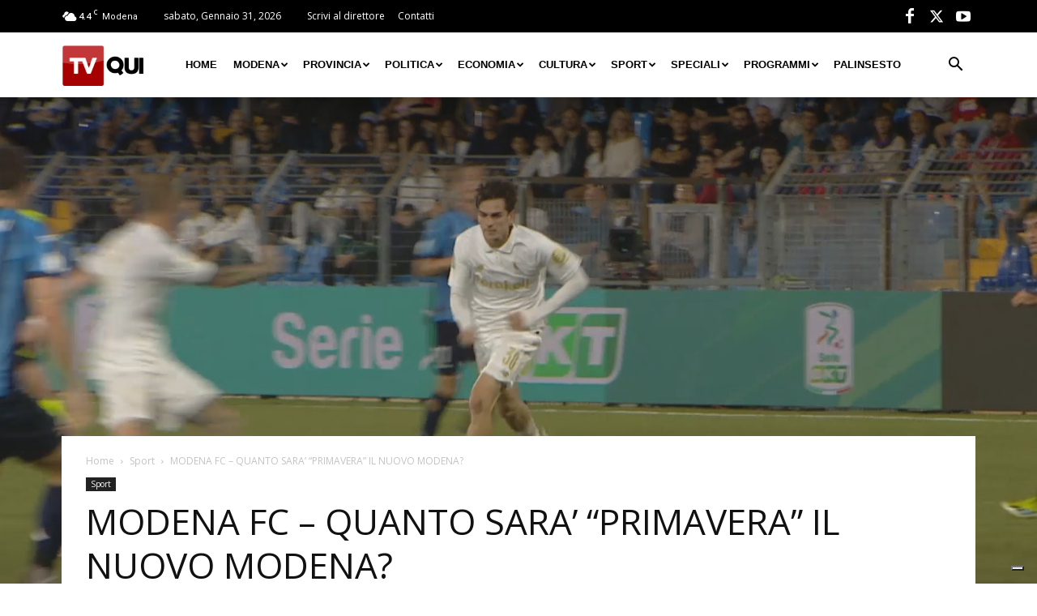

--- FILE ---
content_type: text/html; charset=UTF-8
request_url: https://www.tvqui.it/modena-fc-quanto-sara-primavera-il-nuovo-modena/
body_size: 68463
content:
<!doctype html >
<!--[if IE 8]><html class="ie8" lang="en"> <![endif]-->
<!--[if IE 9]><html class="ie9" lang="en"> <![endif]-->
<!--[if gt IE 8]><!--><html lang="it-IT"> <!--<![endif]--><head><title>MODENA FC - QUANTO SARA&#039; &quot;PRIMAVERA&quot; IL NUOVO MODENA? - Tv Qui Modena</title><meta charset="UTF-8" /><meta name="viewport" content="width=device-width, initial-scale=1.0"><link rel="pingback" href="https://www.tvqui.it/xmlrpc.php" /><meta name='robots' content='max-image-preview:large' /><link rel="icon" type="image/png" href="https://www.tvqui.it/wp-content/uploads/2019/07/Cattura.jpg"><link rel="canonical" href="https://www.tvqui.it/modena-fc-quanto-sara-primavera-il-nuovo-modena/" /><meta property="og:locale" content="it_IT" /><meta property="og:type" content="article" /><meta property="og:title" content="MODENA FC - QUANTO SARA&#039; &quot;PRIMAVERA&quot; IL NUOVO MODENA? - Tv Qui Modena" /><meta property="og:description" content="Il Modena che ha brillato sotto il cielo del 2023-24 è stato quello dei ragazzi della Primavera di Paolo Mandelli: la loro spettacolare promozione nel campionato di Primavera2 impone, oltre agli applausi, una doverosa riflessione alla società e, in particolare, al ds Andrea Catellani: quando sarà &#8220;Primavera&#8221; il nuovo Modena? Lo sarà ben poco, sicuramente, &hellip;" /><meta property="og:url" content="https://www.tvqui.it/modena-fc-quanto-sara-primavera-il-nuovo-modena/" /><meta property="og:site_name" content="Tv Qui Modena" /><meta property="article:section" content="Sport" /><meta property="article:published_time" content="2024-05-27T12:03:45+02:00" /><meta property="og:image" content="https://www.tvqui.it/wp-content/uploads/2024/05/MO-FC-3-2705.jpg" /><meta property="og:image:secure_url" content="https://www.tvqui.it/wp-content/uploads/2024/05/MO-FC-3-2705.jpg" /><meta property="og:image:width" content="1920" /><meta property="og:image:height" content="1080" /><meta name="twitter:card" content="summary_large_image" /><meta name="twitter:description" content="Il Modena che ha brillato sotto il cielo del 2023-24 è stato quello dei ragazzi della Primavera di Paolo Mandelli: la loro spettacolare promozione nel campionato di Primavera2 impone, oltre agli applausi, una doverosa riflessione alla società e, in particolare, al ds Andrea Catellani: quando sarà &#8220;Primavera&#8221; il nuovo Modena? Lo sarà ben poco, sicuramente, [&hellip;]" /><meta name="twitter:title" content="MODENA FC - QUANTO SARA&#039; &quot;PRIMAVERA&quot; IL NUOVO MODENA? - Tv Qui Modena" /><meta name="twitter:image" content="https://www.tvqui.it/wp-content/uploads/2024/05/MO-FC-3-2705.jpg" /> <script type='application/ld+json' class='yoast-schema-graph yoast-schema-graph--main'>{"@context":"https://schema.org","@graph":[{"@type":"Organization","@id":"https://www.tvqui.it/#organization","name":"","url":"https://www.tvqui.it/","sameAs":[]},{"@type":"WebSite","@id":"https://www.tvqui.it/#website","url":"https://www.tvqui.it/","name":"Tv Qui Modena","publisher":{"@id":"https://www.tvqui.it/#organization"},"potentialAction":{"@type":"SearchAction","target":"https://www.tvqui.it/?s={search_term_string}","query-input":"required name=search_term_string"}},{"@type":"WebPage","@id":"https://www.tvqui.it/modena-fc-quanto-sara-primavera-il-nuovo-modena/#webpage","url":"https://www.tvqui.it/modena-fc-quanto-sara-primavera-il-nuovo-modena/","inLanguage":"it-IT","name":"MODENA FC - QUANTO SARA&#039; &quot;PRIMAVERA&quot; IL NUOVO MODENA? - Tv Qui Modena","isPartOf":{"@id":"https://www.tvqui.it/#website"},"image":{"@type":"ImageObject","@id":"https://www.tvqui.it/modena-fc-quanto-sara-primavera-il-nuovo-modena/#primaryimage","url":"https://www.tvqui.it/wp-content/uploads/2024/05/MO-FC-3-2705.jpg","width":1920,"height":1080},"primaryImageOfPage":{"@id":"https://www.tvqui.it/modena-fc-quanto-sara-primavera-il-nuovo-modena/#primaryimage"},"datePublished":"2024-05-27T12:03:45+02:00","dateModified":"2024-05-27T12:03:45+02:00"},{"@type":"Article","@id":"https://www.tvqui.it/modena-fc-quanto-sara-primavera-il-nuovo-modena/#article","isPartOf":{"@id":"https://www.tvqui.it/modena-fc-quanto-sara-primavera-il-nuovo-modena/#webpage"},"author":{"@id":"https://www.tvqui.it/author/tvqui/#author"},"headline":"MODENA FC &#8211; QUANTO SARA&#8217; &#8220;PRIMAVERA&#8221; IL NUOVO MODENA?","datePublished":"2024-05-27T12:03:45+02:00","dateModified":"2024-05-27T12:03:45+02:00","commentCount":0,"mainEntityOfPage":{"@id":"https://www.tvqui.it/modena-fc-quanto-sara-primavera-il-nuovo-modena/#webpage"},"publisher":{"@id":"https://www.tvqui.it/#organization"},"image":{"@id":"https://www.tvqui.it/modena-fc-quanto-sara-primavera-il-nuovo-modena/#primaryimage"},"articleSection":"Sport"},{"@type":["Person"],"@id":"https://www.tvqui.it/author/tvqui/#author","name":"tvqui","image":{"@type":"ImageObject","@id":"https://www.tvqui.it/#authorlogo","url":"https://www.tvqui.it/wp-content/litespeed/avatar/bdb8b598d1a13ee6cc938658fc132720.jpg?ver=1769609334","caption":"tvqui"},"sameAs":[]}]}</script> <link rel='dns-prefetch' href='//cdn.iubenda.com' /><link rel='dns-prefetch' href='//www.googletagmanager.com' /><link rel='dns-prefetch' href='//fonts.googleapis.com' /><link rel="alternate" type="application/rss+xml" title="Tv Qui Modena &raquo; Feed" href="https://www.tvqui.it/feed/" /><link rel="alternate" type="application/rss+xml" title="Tv Qui Modena &raquo; Feed dei commenti" href="https://www.tvqui.it/comments/feed/" /><link rel="alternate" title="oEmbed (JSON)" type="application/json+oembed" href="https://www.tvqui.it/wp-json/oembed/1.0/embed?url=https%3A%2F%2Fwww.tvqui.it%2Fmodena-fc-quanto-sara-primavera-il-nuovo-modena%2F" /><link rel="alternate" title="oEmbed (XML)" type="text/xml+oembed" href="https://www.tvqui.it/wp-json/oembed/1.0/embed?url=https%3A%2F%2Fwww.tvqui.it%2Fmodena-fc-quanto-sara-primavera-il-nuovo-modena%2F&#038;format=xml" /><style id='wp-img-auto-sizes-contain-inline-css' type='text/css'>img:is([sizes=auto i],[sizes^="auto," i]){contain-intrinsic-size:3000px 1500px}
/*# sourceURL=wp-img-auto-sizes-contain-inline-css */</style><link data-optimized="1" rel='stylesheet' id='wp-block-library-css' href='https://www.tvqui.it/wp-content/litespeed/css/a99a0d7ce20681a1f252f7d43d0d144e.css?ver=d144e' type='text/css' media='all' /><style id='global-styles-inline-css' type='text/css'>:root{--wp--preset--aspect-ratio--square: 1;--wp--preset--aspect-ratio--4-3: 4/3;--wp--preset--aspect-ratio--3-4: 3/4;--wp--preset--aspect-ratio--3-2: 3/2;--wp--preset--aspect-ratio--2-3: 2/3;--wp--preset--aspect-ratio--16-9: 16/9;--wp--preset--aspect-ratio--9-16: 9/16;--wp--preset--color--black: #000000;--wp--preset--color--cyan-bluish-gray: #abb8c3;--wp--preset--color--white: #ffffff;--wp--preset--color--pale-pink: #f78da7;--wp--preset--color--vivid-red: #cf2e2e;--wp--preset--color--luminous-vivid-orange: #ff6900;--wp--preset--color--luminous-vivid-amber: #fcb900;--wp--preset--color--light-green-cyan: #7bdcb5;--wp--preset--color--vivid-green-cyan: #00d084;--wp--preset--color--pale-cyan-blue: #8ed1fc;--wp--preset--color--vivid-cyan-blue: #0693e3;--wp--preset--color--vivid-purple: #9b51e0;--wp--preset--gradient--vivid-cyan-blue-to-vivid-purple: linear-gradient(135deg,rgb(6,147,227) 0%,rgb(155,81,224) 100%);--wp--preset--gradient--light-green-cyan-to-vivid-green-cyan: linear-gradient(135deg,rgb(122,220,180) 0%,rgb(0,208,130) 100%);--wp--preset--gradient--luminous-vivid-amber-to-luminous-vivid-orange: linear-gradient(135deg,rgb(252,185,0) 0%,rgb(255,105,0) 100%);--wp--preset--gradient--luminous-vivid-orange-to-vivid-red: linear-gradient(135deg,rgb(255,105,0) 0%,rgb(207,46,46) 100%);--wp--preset--gradient--very-light-gray-to-cyan-bluish-gray: linear-gradient(135deg,rgb(238,238,238) 0%,rgb(169,184,195) 100%);--wp--preset--gradient--cool-to-warm-spectrum: linear-gradient(135deg,rgb(74,234,220) 0%,rgb(151,120,209) 20%,rgb(207,42,186) 40%,rgb(238,44,130) 60%,rgb(251,105,98) 80%,rgb(254,248,76) 100%);--wp--preset--gradient--blush-light-purple: linear-gradient(135deg,rgb(255,206,236) 0%,rgb(152,150,240) 100%);--wp--preset--gradient--blush-bordeaux: linear-gradient(135deg,rgb(254,205,165) 0%,rgb(254,45,45) 50%,rgb(107,0,62) 100%);--wp--preset--gradient--luminous-dusk: linear-gradient(135deg,rgb(255,203,112) 0%,rgb(199,81,192) 50%,rgb(65,88,208) 100%);--wp--preset--gradient--pale-ocean: linear-gradient(135deg,rgb(255,245,203) 0%,rgb(182,227,212) 50%,rgb(51,167,181) 100%);--wp--preset--gradient--electric-grass: linear-gradient(135deg,rgb(202,248,128) 0%,rgb(113,206,126) 100%);--wp--preset--gradient--midnight: linear-gradient(135deg,rgb(2,3,129) 0%,rgb(40,116,252) 100%);--wp--preset--font-size--small: 11px;--wp--preset--font-size--medium: 20px;--wp--preset--font-size--large: 32px;--wp--preset--font-size--x-large: 42px;--wp--preset--font-size--regular: 15px;--wp--preset--font-size--larger: 50px;--wp--preset--spacing--20: 0.44rem;--wp--preset--spacing--30: 0.67rem;--wp--preset--spacing--40: 1rem;--wp--preset--spacing--50: 1.5rem;--wp--preset--spacing--60: 2.25rem;--wp--preset--spacing--70: 3.38rem;--wp--preset--spacing--80: 5.06rem;--wp--preset--shadow--natural: 6px 6px 9px rgba(0, 0, 0, 0.2);--wp--preset--shadow--deep: 12px 12px 50px rgba(0, 0, 0, 0.4);--wp--preset--shadow--sharp: 6px 6px 0px rgba(0, 0, 0, 0.2);--wp--preset--shadow--outlined: 6px 6px 0px -3px rgb(255, 255, 255), 6px 6px rgb(0, 0, 0);--wp--preset--shadow--crisp: 6px 6px 0px rgb(0, 0, 0);}:where(.is-layout-flex){gap: 0.5em;}:where(.is-layout-grid){gap: 0.5em;}body .is-layout-flex{display: flex;}.is-layout-flex{flex-wrap: wrap;align-items: center;}.is-layout-flex > :is(*, div){margin: 0;}body .is-layout-grid{display: grid;}.is-layout-grid > :is(*, div){margin: 0;}:where(.wp-block-columns.is-layout-flex){gap: 2em;}:where(.wp-block-columns.is-layout-grid){gap: 2em;}:where(.wp-block-post-template.is-layout-flex){gap: 1.25em;}:where(.wp-block-post-template.is-layout-grid){gap: 1.25em;}.has-black-color{color: var(--wp--preset--color--black) !important;}.has-cyan-bluish-gray-color{color: var(--wp--preset--color--cyan-bluish-gray) !important;}.has-white-color{color: var(--wp--preset--color--white) !important;}.has-pale-pink-color{color: var(--wp--preset--color--pale-pink) !important;}.has-vivid-red-color{color: var(--wp--preset--color--vivid-red) !important;}.has-luminous-vivid-orange-color{color: var(--wp--preset--color--luminous-vivid-orange) !important;}.has-luminous-vivid-amber-color{color: var(--wp--preset--color--luminous-vivid-amber) !important;}.has-light-green-cyan-color{color: var(--wp--preset--color--light-green-cyan) !important;}.has-vivid-green-cyan-color{color: var(--wp--preset--color--vivid-green-cyan) !important;}.has-pale-cyan-blue-color{color: var(--wp--preset--color--pale-cyan-blue) !important;}.has-vivid-cyan-blue-color{color: var(--wp--preset--color--vivid-cyan-blue) !important;}.has-vivid-purple-color{color: var(--wp--preset--color--vivid-purple) !important;}.has-black-background-color{background-color: var(--wp--preset--color--black) !important;}.has-cyan-bluish-gray-background-color{background-color: var(--wp--preset--color--cyan-bluish-gray) !important;}.has-white-background-color{background-color: var(--wp--preset--color--white) !important;}.has-pale-pink-background-color{background-color: var(--wp--preset--color--pale-pink) !important;}.has-vivid-red-background-color{background-color: var(--wp--preset--color--vivid-red) !important;}.has-luminous-vivid-orange-background-color{background-color: var(--wp--preset--color--luminous-vivid-orange) !important;}.has-luminous-vivid-amber-background-color{background-color: var(--wp--preset--color--luminous-vivid-amber) !important;}.has-light-green-cyan-background-color{background-color: var(--wp--preset--color--light-green-cyan) !important;}.has-vivid-green-cyan-background-color{background-color: var(--wp--preset--color--vivid-green-cyan) !important;}.has-pale-cyan-blue-background-color{background-color: var(--wp--preset--color--pale-cyan-blue) !important;}.has-vivid-cyan-blue-background-color{background-color: var(--wp--preset--color--vivid-cyan-blue) !important;}.has-vivid-purple-background-color{background-color: var(--wp--preset--color--vivid-purple) !important;}.has-black-border-color{border-color: var(--wp--preset--color--black) !important;}.has-cyan-bluish-gray-border-color{border-color: var(--wp--preset--color--cyan-bluish-gray) !important;}.has-white-border-color{border-color: var(--wp--preset--color--white) !important;}.has-pale-pink-border-color{border-color: var(--wp--preset--color--pale-pink) !important;}.has-vivid-red-border-color{border-color: var(--wp--preset--color--vivid-red) !important;}.has-luminous-vivid-orange-border-color{border-color: var(--wp--preset--color--luminous-vivid-orange) !important;}.has-luminous-vivid-amber-border-color{border-color: var(--wp--preset--color--luminous-vivid-amber) !important;}.has-light-green-cyan-border-color{border-color: var(--wp--preset--color--light-green-cyan) !important;}.has-vivid-green-cyan-border-color{border-color: var(--wp--preset--color--vivid-green-cyan) !important;}.has-pale-cyan-blue-border-color{border-color: var(--wp--preset--color--pale-cyan-blue) !important;}.has-vivid-cyan-blue-border-color{border-color: var(--wp--preset--color--vivid-cyan-blue) !important;}.has-vivid-purple-border-color{border-color: var(--wp--preset--color--vivid-purple) !important;}.has-vivid-cyan-blue-to-vivid-purple-gradient-background{background: var(--wp--preset--gradient--vivid-cyan-blue-to-vivid-purple) !important;}.has-light-green-cyan-to-vivid-green-cyan-gradient-background{background: var(--wp--preset--gradient--light-green-cyan-to-vivid-green-cyan) !important;}.has-luminous-vivid-amber-to-luminous-vivid-orange-gradient-background{background: var(--wp--preset--gradient--luminous-vivid-amber-to-luminous-vivid-orange) !important;}.has-luminous-vivid-orange-to-vivid-red-gradient-background{background: var(--wp--preset--gradient--luminous-vivid-orange-to-vivid-red) !important;}.has-very-light-gray-to-cyan-bluish-gray-gradient-background{background: var(--wp--preset--gradient--very-light-gray-to-cyan-bluish-gray) !important;}.has-cool-to-warm-spectrum-gradient-background{background: var(--wp--preset--gradient--cool-to-warm-spectrum) !important;}.has-blush-light-purple-gradient-background{background: var(--wp--preset--gradient--blush-light-purple) !important;}.has-blush-bordeaux-gradient-background{background: var(--wp--preset--gradient--blush-bordeaux) !important;}.has-luminous-dusk-gradient-background{background: var(--wp--preset--gradient--luminous-dusk) !important;}.has-pale-ocean-gradient-background{background: var(--wp--preset--gradient--pale-ocean) !important;}.has-electric-grass-gradient-background{background: var(--wp--preset--gradient--electric-grass) !important;}.has-midnight-gradient-background{background: var(--wp--preset--gradient--midnight) !important;}.has-small-font-size{font-size: var(--wp--preset--font-size--small) !important;}.has-medium-font-size{font-size: var(--wp--preset--font-size--medium) !important;}.has-large-font-size{font-size: var(--wp--preset--font-size--large) !important;}.has-x-large-font-size{font-size: var(--wp--preset--font-size--x-large) !important;}
/*# sourceURL=global-styles-inline-css */</style><style id='classic-theme-styles-inline-css' type='text/css'>/*! This file is auto-generated */
.wp-block-button__link{color:#fff;background-color:#32373c;border-radius:9999px;box-shadow:none;text-decoration:none;padding:calc(.667em + 2px) calc(1.333em + 2px);font-size:1.125em}.wp-block-file__button{background:#32373c;color:#fff;text-decoration:none}
/*# sourceURL=/wp-includes/css/classic-themes.min.css */</style><link data-optimized="1" rel='stylesheet' id='wp-banners-css-css' href='https://www.tvqui.it/wp-content/litespeed/css/41f8cef2d22b8d6df005f92ae8a17fb1.css?ver=17fb1' type='text/css' media='all' /><link data-optimized="1" rel='stylesheet' id='wpsm_tabs_r-font-awesome-front-css' href='https://www.tvqui.it/wp-content/litespeed/css/946d5044fa47a3729fdff1ef7352c0cb.css?ver=2c0cb' type='text/css' media='all' /><link data-optimized="1" rel='stylesheet' id='wpsm_tabs_r_bootstrap-front-css' href='https://www.tvqui.it/wp-content/litespeed/css/4db770a4e696c5c0e2c1a3aa90c43a44.css?ver=43a44' type='text/css' media='all' /><link data-optimized="1" rel='stylesheet' id='wpsm_tabs_r_animate-css' href='https://www.tvqui.it/wp-content/litespeed/css/b428b4259ab4b0e638111f1a9022082f.css?ver=2082f' type='text/css' media='all' /><link data-optimized="1" rel='stylesheet' id='td-plugin-multi-purpose-css' href='https://www.tvqui.it/wp-content/litespeed/css/aa444497d42604f2825a1cdc9fab4c1e.css?ver=b4c1e' type='text/css' media='all' /><link rel='stylesheet' id='google-fonts-style-css' href='https://fonts.googleapis.com/css?family=Roboto+Slab%3A400%7COpen+Sans%3A400%2C600%2C700%7CRoboto%3A400%2C600%2C700&#038;display=swap&#038;ver=12.7.3' type='text/css' media='all' /><link data-optimized="1" rel='stylesheet' id='meks-ads-widget-css' href='https://www.tvqui.it/wp-content/litespeed/css/c608f5c7aad395187ea739de7a71de70.css?ver=1de70' type='text/css' media='all' /><style id='wcw-inlinecss-inline-css' type='text/css'>.widget_wpcategorieswidget ul.children{display:none;} .widget_wp_categories_widget{background:#fff; position:relative;}.widget_wp_categories_widget h2,.widget_wpcategorieswidget h2{color:#4a5f6d;font-size:20px;font-weight:400;margin:0 0 25px;line-height:24px;text-transform:uppercase}.widget_wp_categories_widget ul li,.widget_wpcategorieswidget ul li{font-size: 16px; margin: 0px; border-bottom: 1px dashed #f0f0f0; position: relative; list-style-type: none; line-height: 35px;}.widget_wp_categories_widget ul li:last-child,.widget_wpcategorieswidget ul li:last-child{border:none;}.widget_wp_categories_widget ul li a,.widget_wpcategorieswidget ul li a{display:inline-block;color:#007acc;transition:all .5s ease;-webkit-transition:all .5s ease;-ms-transition:all .5s ease;-moz-transition:all .5s ease;text-decoration:none;}.widget_wp_categories_widget ul li a:hover,.widget_wp_categories_widget ul li.active-cat a,.widget_wp_categories_widget ul li.active-cat span.post-count,.widget_wpcategorieswidget ul li a:hover,.widget_wpcategorieswidget ul li.active-cat a,.widget_wpcategorieswidget ul li.active-cat span.post-count{color:#ee546c}.widget_wp_categories_widget ul li span.post-count,.widget_wpcategorieswidget ul li span.post-count{height: 30px; min-width: 35px; text-align: center; background: #fff; color: #605f5f; border-radius: 5px; box-shadow: inset 2px 1px 3px rgba(0, 122, 204,.1); top: 0px; float: right; margin-top: 2px;}li.cat-item.cat-have-child > span.post-count{float:inherit;}li.cat-item.cat-item-7.cat-have-child { background: #f8f9fa; }li.cat-item.cat-have-child > span.post-count:before { content: "("; }li.cat-item.cat-have-child > span.post-count:after { content: ")"; }.cat-have-child.open-m-menu ul.children li { border-top: 1px solid #d8d8d8;border-bottom:none;}li.cat-item.cat-have-child:after{ position: absolute; right: 8px; top: 8px; background-image: url([data-uri]); content: ""; width: 18px; height: 18px;transform: rotate(270deg);}ul.children li.cat-item.cat-have-child:after{content:"";background-image: none;}.cat-have-child ul.children {display: none; z-index: 9; width: auto; position: relative; margin: 0px; padding: 0px; margin-top: 0px; padding-top: 10px; padding-bottom: 10px; list-style: none; text-align: left; background:  #f8f9fa; padding-left: 5px;}.widget_wp_categories_widget ul li ul.children li,.widget_wpcategorieswidget ul li ul.children li { border-bottom: 1px solid #fff; padding-right: 5px; }.cat-have-child.open-m-menu ul.children{display:block;}li.cat-item.cat-have-child.open-m-menu:after{transform: rotate(0deg);}.widget_wp_categories_widget > li.product_cat,.widget_wpcategorieswidget > li.product_cat {list-style: none;}.widget_wp_categories_widget > ul,.widget_wpcategorieswidget > ul {padding: 0px;}.widget_wp_categories_widget > ul li ul ,.widget_wpcategorieswidget > ul li ul {padding-left: 15px;} .wcwpro-list{padding: 0 15px;}
/*# sourceURL=wcw-inlinecss-inline-css */</style><link data-optimized="1" rel='stylesheet' id='tablepress-default-css' href='https://www.tvqui.it/wp-content/litespeed/css/7e62462015ec7069eb3520423c5f4765.css?ver=f4765' type='text/css' media='all' /><link data-optimized="1" rel='stylesheet' id='td-theme-css' href='https://www.tvqui.it/wp-content/litespeed/css/115be3a99848ef8756338b418550c9f5.css?ver=0c9f5' type='text/css' media='all' /><style id='td-theme-inline-css' type='text/css'>@media (max-width:767px){.td-header-desktop-wrap{display:none}}@media (min-width:767px){.td-header-mobile-wrap{display:none}}</style><link data-optimized="1" rel='stylesheet' id='td-legacy-framework-front-style-css' href='https://www.tvqui.it/wp-content/litespeed/css/bb29e9e503aeca79c41c876fd059d647.css?ver=9d647' type='text/css' media='all' /><link data-optimized="1" rel='stylesheet' id='td-standard-pack-framework-front-style-css' href='https://www.tvqui.it/wp-content/litespeed/css/976ebabbba01c3a0ed7a5c2ca2bd5fe4.css?ver=d5fe4' type='text/css' media='all' /><link data-optimized="1" rel='stylesheet' id='td-theme-demo-style-css' href='https://www.tvqui.it/wp-content/litespeed/css/b9f633cb47c650553bce7eb0e0077d1e.css?ver=77d1e' type='text/css' media='all' /><link data-optimized="1" rel='stylesheet' id='tdb_style_cloud_templates_front-css' href='https://www.tvqui.it/wp-content/litespeed/css/b9a8fd77c869169d29d8aa7cd162f070.css?ver=2f070' type='text/css' media='all' /> <script  type="text/javascript" class=" _iub_cs_skip" type="text/javascript" id="iubenda-head-inline-scripts-0">/*  */

var _iub = _iub || [];
_iub.csConfiguration = {"invalidateConsentWithoutLog":true,"consentOnContinuedBrowsing":false,"perPurposeConsent":true,"enableTcf":true,"googleAdditionalConsentMode":true,"lang":"it","siteId":2514830,"floatingPreferencesButtonDisplay":"bottom-right","cookiePolicyId":86802661, "banner":{ "closeButtonDisplay":false,"acceptButtonDisplay":true,"customizeButtonDisplay":true,"rejectButtonDisplay":true,"listPurposes":true,"explicitWithdrawal":true,"position":"bottom","brandBackgroundColor":"none","brandTextColor":"#000000","acceptButtonColor":"#3a6831","acceptButtonCaptionColor":"white","customizeButtonColor":"#8b8a8a","customizeButtonCaptionColor":"#ffffff","rejectButtonColor":"#c12028","rejectButtonCaptionColor":"white","textColor":"#fffefe","backgroundColor":"#222222","logo":"https://www.tvqui.it/wp-content/uploads/2021/08/logo-prova-3-1-300x153.png" }};

//# sourceURL=iubenda-head-inline-scripts-0
/*  */</script> <script  type="text/javascript" class=" _iub_cs_skip" type="text/javascript" src="//cdn.iubenda.com/cs/tcf/stub-v2.js?ver=3.12.4" id="iubenda-head-scripts-0-js"></script> <script  type="text/javascript" class=" _iub_cs_skip" type="text/javascript" src="//cdn.iubenda.com/cs/tcf/safe-tcf-v2.js?ver=3.12.4" id="iubenda-head-scripts-1-js"></script> <script  type="text/javascript" charset="UTF-8" async="" class=" _iub_cs_skip" type="text/javascript" src="//cdn.iubenda.com/cs/iubenda_cs.js?ver=3.12.4" id="iubenda-head-scripts-2-js"></script> <script type="text/javascript" src="https://www.tvqui.it/wp-includes/js/jquery/jquery.min.js" id="jquery-core-js"></script> <script type="text/javascript" id="jquery-core-js-after">/*  */
jQuery(document).ready(function($){ jQuery('li.cat-item:has(ul.children)').addClass('cat-have-child'); jQuery('.cat-have-child').removeClass('open-m-menu');jQuery('li.cat-have-child > a').click(function(){window.location.href=jQuery(this).attr('href');return false;});jQuery('li.cat-have-child').click(function(){

		var li_parentdiv = jQuery(this).parent().parent().parent().attr('class');
			if(jQuery(this).hasClass('open-m-menu')){jQuery('.cat-have-child').removeClass('open-m-menu');}else{jQuery('.cat-have-child').removeClass('open-m-menu');jQuery(this).addClass('open-m-menu');}});});
//# sourceURL=jquery-core-js-after
/*  */</script> <script data-optimized="1" type="text/javascript" src="https://www.tvqui.it/wp-content/litespeed/js/00b355e27328b868c6276c7eab7dc47b.js?ver=dc47b" id="jquery-migrate-js"></script> <script type="text/javascript" id="track-the-click-js-extra">/*  */
var ajax_var = {"nonce":"dba139b710"};
var ttc_data = {"proBeacon":""};
//# sourceURL=track-the-click-js-extra
/*  */</script> <script type="text/javascript" src="https://www.tvqui.it/wp-content/plugins/track-the-click/public/js/track-the-click-public.js" id="track-the-click-js" data-noptimize="true" data-no-optimize="1"></script> <script type="text/javascript" id="track-the-click-js-after" data-noptimize="true" data-no-optimize="1">/*  */
function getHomeURL() {return "https://www.tvqui.it";}
function getPostID() {return 231647;}
function showClickCounts() {return false;}

//# sourceURL=track-the-click-js-after
/*  */</script> 
 <script type="text/javascript" src="https://www.googletagmanager.com/gtag/js?id=GT-MR8N87G" id="google_gtagjs-js" async></script> <script type="text/javascript" id="google_gtagjs-js-after">/*  */
window.dataLayer = window.dataLayer || [];function gtag(){dataLayer.push(arguments);}
gtag("set","linker",{"domains":["www.tvqui.it"]});
gtag("js", new Date());
gtag("set", "developer_id.dZTNiMT", true);
gtag("config", "GT-MR8N87G");
 window._googlesitekit = window._googlesitekit || {}; window._googlesitekit.throttledEvents = []; window._googlesitekit.gtagEvent = (name, data) => { var key = JSON.stringify( { name, data } ); if ( !! window._googlesitekit.throttledEvents[ key ] ) { return; } window._googlesitekit.throttledEvents[ key ] = true; setTimeout( () => { delete window._googlesitekit.throttledEvents[ key ]; }, 5 ); gtag( "event", name, { ...data, event_source: "site-kit" } ); }; 
//# sourceURL=google_gtagjs-js-after
/*  */</script> <link rel="https://api.w.org/" href="https://www.tvqui.it/wp-json/" /><link rel="alternate" title="JSON" type="application/json" href="https://www.tvqui.it/wp-json/wp/v2/posts/231647" /><link rel="EditURI" type="application/rsd+xml" title="RSD" href="https://www.tvqui.it/xmlrpc.php?rsd" /><meta name="generator" content="WordPress 6.9" /><link rel='shortlink' href='https://www.tvqui.it/?p=231647' /><style type="text/css" media="screen"></style><style type="text/css">/* Add your CSS code here.

For example:
.example {
    color: red;
}

For brushing up on your CSS knowledge, check out http://www.w3schools.com/css/css_syntax.asp

End of comment */ 


.td-info-container > .td-item-details > .td-excerpt {
    display: none!important;
}

.banner.banner-91249.bottom.vert.custom-banners-theme-default_style img.attachment-full.size-full {
    width: 30%;
}

@media (max-width: 425px) {
  
	.banner.banner-91249.bottom.vert.custom-banners-theme-default_style img.attachment-full.size-full {
    width: 100%;
}
	img.td-retina-data.td-retina-version {
    margin-top: -30px;
}
 img.td-retina-data.td-retina-version.litespeed-loaded {
    margin-left: 160px;
    margin-bottom: 100px;
}
  
  .td-container, .tdc-row, .tdc-row-composer {

    margin-top: 20px;
}
}


@media (max-width: 320px) {
  
 img.td-retina-data.td-retina-version.litespeed-loaded {
    margin-left: 120px;
    margin-bottom: 100px;
}

}</style><meta name="generator" content="Site Kit by Google 1.167.0" /> <script>window.tdb_global_vars = {"wpRestUrl":"https:\/\/www.tvqui.it\/wp-json\/","permalinkStructure":"\/%postname%\/"};
        window.tdb_p_autoload_vars = {"isAjax":false,"isAdminBarShowing":false,"autoloadStatus":"off","origPostEditUrl":null};</script> <style id="tdb-global-colors">:root{--accent-color:#fff}</style> <script type="text/javascript" id="td-generated-header-js">var tdBlocksArray = []; //here we store all the items for the current page

	    // td_block class - each ajax block uses a object of this class for requests
	    function tdBlock() {
		    this.id = '';
		    this.block_type = 1; //block type id (1-234 etc)
		    this.atts = '';
		    this.td_column_number = '';
		    this.td_current_page = 1; //
		    this.post_count = 0; //from wp
		    this.found_posts = 0; //from wp
		    this.max_num_pages = 0; //from wp
		    this.td_filter_value = ''; //current live filter value
		    this.is_ajax_running = false;
		    this.td_user_action = ''; // load more or infinite loader (used by the animation)
		    this.header_color = '';
		    this.ajax_pagination_infinite_stop = ''; //show load more at page x
	    }

        // td_js_generator - mini detector
        ( function () {
            var htmlTag = document.getElementsByTagName("html")[0];

	        if ( navigator.userAgent.indexOf("MSIE 10.0") > -1 ) {
                htmlTag.className += ' ie10';
            }

            if ( !!navigator.userAgent.match(/Trident.*rv\:11\./) ) {
                htmlTag.className += ' ie11';
            }

	        if ( navigator.userAgent.indexOf("Edge") > -1 ) {
                htmlTag.className += ' ieEdge';
            }

            if ( /(iPad|iPhone|iPod)/g.test(navigator.userAgent) ) {
                htmlTag.className += ' td-md-is-ios';
            }

            var user_agent = navigator.userAgent.toLowerCase();
            if ( user_agent.indexOf("android") > -1 ) {
                htmlTag.className += ' td-md-is-android';
            }

            if ( -1 !== navigator.userAgent.indexOf('Mac OS X')  ) {
                htmlTag.className += ' td-md-is-os-x';
            }

            if ( /chrom(e|ium)/.test(navigator.userAgent.toLowerCase()) ) {
               htmlTag.className += ' td-md-is-chrome';
            }

            if ( -1 !== navigator.userAgent.indexOf('Firefox') ) {
                htmlTag.className += ' td-md-is-firefox';
            }

            if ( -1 !== navigator.userAgent.indexOf('Safari') && -1 === navigator.userAgent.indexOf('Chrome') ) {
                htmlTag.className += ' td-md-is-safari';
            }

            if( -1 !== navigator.userAgent.indexOf('IEMobile') ){
                htmlTag.className += ' td-md-is-iemobile';
            }

        })();

        var tdLocalCache = {};

        ( function () {
            "use strict";

            tdLocalCache = {
                data: {},
                remove: function (resource_id) {
                    delete tdLocalCache.data[resource_id];
                },
                exist: function (resource_id) {
                    return tdLocalCache.data.hasOwnProperty(resource_id) && tdLocalCache.data[resource_id] !== null;
                },
                get: function (resource_id) {
                    return tdLocalCache.data[resource_id];
                },
                set: function (resource_id, cachedData) {
                    tdLocalCache.remove(resource_id);
                    tdLocalCache.data[resource_id] = cachedData;
                }
            };
        })();

    
    
var td_viewport_interval_list=[{"limitBottom":767,"sidebarWidth":228},{"limitBottom":1018,"sidebarWidth":300},{"limitBottom":1140,"sidebarWidth":324}];
var tdc_is_installed="yes";
var tdc_domain_active=false;
var td_ajax_url="https:\/\/www.tvqui.it\/wp-admin\/admin-ajax.php?td_theme_name=Newspaper&v=12.7.3";
var td_get_template_directory_uri="https:\/\/www.tvqui.it\/wp-content\/plugins\/td-composer\/legacy\/common";
var tds_snap_menu="";
var tds_logo_on_sticky="";
var tds_header_style="tdm_header_style_1";
var td_please_wait="Per favore attendi...";
var td_email_user_pass_incorrect="Utente o password errata!";
var td_email_user_incorrect="Email o Username errati!";
var td_email_incorrect="Email non corretta!";
var td_user_incorrect="Username incorrect!";
var td_email_user_empty="Email or username empty!";
var td_pass_empty="Pass empty!";
var td_pass_pattern_incorrect="Invalid Pass Pattern!";
var td_retype_pass_incorrect="Retyped Pass incorrect!";
var tds_more_articles_on_post_enable="";
var tds_more_articles_on_post_time_to_wait="";
var tds_more_articles_on_post_pages_distance_from_top=0;
var tds_captcha="";
var tds_theme_color_site_wide="#c12028";
var tds_smart_sidebar="enabled";
var tdThemeName="Newspaper";
var tdThemeNameWl="Newspaper";
var td_magnific_popup_translation_tPrev="Precedente (Freccia Sinistra)";
var td_magnific_popup_translation_tNext="Successivo (tasto freccia destra)";
var td_magnific_popup_translation_tCounter="%curr% di %total%";
var td_magnific_popup_translation_ajax_tError="Il contenuto di %url% non pu\u00f2 essere caricato.";
var td_magnific_popup_translation_image_tError="L'immagine #%curr% non pu\u00f2 essere caricata";
var tdBlockNonce="6648e2c52d";
var tdMobileMenu="enabled";
var tdMobileSearch="enabled";
var tdDateNamesI18n={"month_names":["Gennaio","Febbraio","Marzo","Aprile","Maggio","Giugno","Luglio","Agosto","Settembre","Ottobre","Novembre","Dicembre"],"month_names_short":["Gen","Feb","Mar","Apr","Mag","Giu","Lug","Ago","Set","Ott","Nov","Dic"],"day_names":["domenica","luned\u00ec","marted\u00ec","mercoled\u00ec","gioved\u00ec","venerd\u00ec","sabato"],"day_names_short":["Dom","Lun","Mar","Mer","Gio","Ven","Sab"]};
var tdb_modal_confirm="Save";
var tdb_modal_cancel="Cancel";
var tdb_modal_confirm_alt="Yes";
var tdb_modal_cancel_alt="No";
var td_deploy_mode="deploy";
var td_ad_background_click_link="";
var td_ad_background_click_target="";</script> <style>.td-menu-background,.td-search-background{background-image:url('https://www.tvqui.it/wp-content/uploads/2019/06/10.jpg')}ul.sf-menu>.menu-item>a{font-family:"Roboto Slab";font-size:16px}#td-mobile-nav,#td-mobile-nav .wpb_button,.td-search-wrap-mob{font-family:"Open Sans"}.td-page-title,.td-category-title-holder .td-page-title{font-family:"Roboto Slab"}.white-popup-block:before{background-image:url('https://www.tvqui.it/wp-content/uploads/2019/06/10.jpg')}:root{--td_theme_color:#c12028;--td_slider_text:rgba(193,32,40,0.7);--td_mobile_gradient_one_mob:rgba(36,34,51,0.9);--td_mobile_gradient_two_mob:rgba(69,120,249,0.9);--td_mobile_text_active_color:#ce3b63;--td_login_gradient_one:rgba(36,34,51,0.9);--td_login_gradient_two:rgba(69,120,249,0.9)}.td-header-style-12 .td-header-menu-wrap-full,.td-header-style-12 .td-affix,.td-grid-style-1.td-hover-1 .td-big-grid-post:hover .td-post-category,.td-grid-style-5.td-hover-1 .td-big-grid-post:hover .td-post-category,.td_category_template_3 .td-current-sub-category,.td_category_template_8 .td-category-header .td-category a.td-current-sub-category,.td_category_template_4 .td-category-siblings .td-category a:hover,.td_block_big_grid_9.td-grid-style-1 .td-post-category,.td_block_big_grid_9.td-grid-style-5 .td-post-category,.td-grid-style-6.td-hover-1 .td-module-thumb:after,.tdm-menu-active-style5 .td-header-menu-wrap .sf-menu>.current-menu-item>a,.tdm-menu-active-style5 .td-header-menu-wrap .sf-menu>.current-menu-ancestor>a,.tdm-menu-active-style5 .td-header-menu-wrap .sf-menu>.current-category-ancestor>a,.tdm-menu-active-style5 .td-header-menu-wrap .sf-menu>li>a:hover,.tdm-menu-active-style5 .td-header-menu-wrap .sf-menu>.sfHover>a{background-color:#c12028}.td_mega_menu_sub_cats .cur-sub-cat,.td-mega-span h3 a:hover,.td_mod_mega_menu:hover .entry-title a,.header-search-wrap .result-msg a:hover,.td-header-top-menu .td-drop-down-search .td_module_wrap:hover .entry-title a,.td-header-top-menu .td-icon-search:hover,.td-header-wrap .result-msg a:hover,.top-header-menu li a:hover,.top-header-menu .current-menu-item>a,.top-header-menu .current-menu-ancestor>a,.top-header-menu .current-category-ancestor>a,.td-social-icon-wrap>a:hover,.td-header-sp-top-widget .td-social-icon-wrap a:hover,.td_mod_related_posts:hover h3>a,.td-post-template-11 .td-related-title .td-related-left:hover,.td-post-template-11 .td-related-title .td-related-right:hover,.td-post-template-11 .td-related-title .td-cur-simple-item,.td-post-template-11 .td_block_related_posts .td-next-prev-wrap a:hover,.td-category-header .td-pulldown-category-filter-link:hover,.td-category-siblings .td-subcat-dropdown a:hover,.td-category-siblings .td-subcat-dropdown a.td-current-sub-category,.footer-text-wrap .footer-email-wrap a,.footer-social-wrap a:hover,.td_module_17 .td-read-more a:hover,.td_module_18 .td-read-more a:hover,.td_module_19 .td-post-author-name a:hover,.td-pulldown-syle-2 .td-subcat-dropdown:hover .td-subcat-more span,.td-pulldown-syle-2 .td-subcat-dropdown:hover .td-subcat-more i,.td-pulldown-syle-3 .td-subcat-dropdown:hover .td-subcat-more span,.td-pulldown-syle-3 .td-subcat-dropdown:hover .td-subcat-more i,.tdm-menu-active-style3 .tdm-header.td-header-wrap .sf-menu>.current-category-ancestor>a,.tdm-menu-active-style3 .tdm-header.td-header-wrap .sf-menu>.current-menu-ancestor>a,.tdm-menu-active-style3 .tdm-header.td-header-wrap .sf-menu>.current-menu-item>a,.tdm-menu-active-style3 .tdm-header.td-header-wrap .sf-menu>.sfHover>a,.tdm-menu-active-style3 .tdm-header.td-header-wrap .sf-menu>li>a:hover{color:#c12028}.td-mega-menu-page .wpb_content_element ul li a:hover,.td-theme-wrap .td-aj-search-results .td_module_wrap:hover .entry-title a,.td-theme-wrap .header-search-wrap .result-msg a:hover{color:#c12028!important}.td_category_template_8 .td-category-header .td-category a.td-current-sub-category,.td_category_template_4 .td-category-siblings .td-category a:hover,.tdm-menu-active-style4 .tdm-header .sf-menu>.current-menu-item>a,.tdm-menu-active-style4 .tdm-header .sf-menu>.current-menu-ancestor>a,.tdm-menu-active-style4 .tdm-header .sf-menu>.current-category-ancestor>a,.tdm-menu-active-style4 .tdm-header .sf-menu>li>a:hover,.tdm-menu-active-style4 .tdm-header .sf-menu>.sfHover>a{border-color:#c12028}.td-header-wrap .td-header-top-menu-full,.td-header-wrap .top-header-menu .sub-menu,.tdm-header-style-1.td-header-wrap .td-header-top-menu-full,.tdm-header-style-1.td-header-wrap .top-header-menu .sub-menu,.tdm-header-style-2.td-header-wrap .td-header-top-menu-full,.tdm-header-style-2.td-header-wrap .top-header-menu .sub-menu,.tdm-header-style-3.td-header-wrap .td-header-top-menu-full,.tdm-header-style-3.td-header-wrap .top-header-menu .sub-menu{background-color:#000000}.td-header-style-8 .td-header-top-menu-full{background-color:transparent}.td-header-style-8 .td-header-top-menu-full .td-header-top-menu{background-color:#000000;padding-left:15px;padding-right:15px}.td-header-wrap .td-header-top-menu-full .td-header-top-menu,.td-header-wrap .td-header-top-menu-full{border-bottom:none}ul.sf-menu>.td-menu-item>a,.td-theme-wrap .td-header-menu-social{font-family:"Roboto Slab";font-size:16px}.td-theme-wrap .td_mod_mega_menu:hover .entry-title a,.td-theme-wrap .sf-menu .td_mega_menu_sub_cats .cur-sub-cat{color:#c12028}.td-theme-wrap .sf-menu .td-mega-menu .td-post-category:hover,.td-theme-wrap .td-mega-menu .td-next-prev-wrap a:hover{background-color:#c12028}.td-theme-wrap .td-mega-menu .td-next-prev-wrap a:hover{border-color:#c12028}.td-theme-wrap .header-search-wrap .td-drop-down-search .btn:hover,.td-theme-wrap .td-aj-search-results .td_module_wrap:hover .entry-title a,.td-theme-wrap .header-search-wrap .result-msg a:hover{color:#c12028!important}.td-theme-wrap .sf-menu .td-normal-menu .td-menu-item>a:hover,.td-theme-wrap .sf-menu .td-normal-menu .sfHover>a,.td-theme-wrap .sf-menu .td-normal-menu .current-menu-ancestor>a,.td-theme-wrap .sf-menu .td-normal-menu .current-category-ancestor>a,.td-theme-wrap .sf-menu .td-normal-menu .current-menu-item>a{color:#c12028}.td-footer-wrapper::before{background-size:100% auto}.block-title>span,.block-title>a,.widgettitle,body .td-trending-now-title,.wpb_tabs li a,.vc_tta-container .vc_tta-color-grey.vc_tta-tabs-position-top.vc_tta-style-classic .vc_tta-tabs-container .vc_tta-tab>a,.td-theme-wrap .td-related-title a,.woocommerce div.product .woocommerce-tabs ul.tabs li a,.woocommerce .product .products h2:not(.woocommerce-loop-product__title),.td-theme-wrap .td-block-title{font-family:"Open Sans";font-size:16px}.td_mod_mega_menu .item-details a{font-size:15px}.td_mega_menu_sub_cats .block-mega-child-cats a{font-family:"Roboto Slab";font-size:15px}.td_module_wrap .td-module-title{font-family:"Open Sans"}.td_block_trending_now .entry-title,.td-theme-slider .td-module-title,.td-big-grid-post .entry-title{font-family:"Open Sans"}.post .td-post-header .entry-title{font-family:"Open Sans"}.widget_archive a,.widget_calendar,.widget_categories a,.widget_nav_menu a,.widget_meta a,.widget_pages a,.widget_recent_comments a,.widget_recent_entries a,.widget_text .textwidget,.widget_tag_cloud a,.widget_search input,.woocommerce .product-categories a,.widget_display_forums a,.widget_display_replies a,.widget_display_topics a,.widget_display_views a,.widget_display_stats{font-family:"Roboto Slab";font-size:16px}.td-menu-background,.td-search-background{background-image:url('https://www.tvqui.it/wp-content/uploads/2019/06/10.jpg')}ul.sf-menu>.menu-item>a{font-family:"Roboto Slab";font-size:16px}#td-mobile-nav,#td-mobile-nav .wpb_button,.td-search-wrap-mob{font-family:"Open Sans"}.td-page-title,.td-category-title-holder .td-page-title{font-family:"Roboto Slab"}.white-popup-block:before{background-image:url('https://www.tvqui.it/wp-content/uploads/2019/06/10.jpg')}:root{--td_theme_color:#c12028;--td_slider_text:rgba(193,32,40,0.7);--td_mobile_gradient_one_mob:rgba(36,34,51,0.9);--td_mobile_gradient_two_mob:rgba(69,120,249,0.9);--td_mobile_text_active_color:#ce3b63;--td_login_gradient_one:rgba(36,34,51,0.9);--td_login_gradient_two:rgba(69,120,249,0.9)}.td-header-style-12 .td-header-menu-wrap-full,.td-header-style-12 .td-affix,.td-grid-style-1.td-hover-1 .td-big-grid-post:hover .td-post-category,.td-grid-style-5.td-hover-1 .td-big-grid-post:hover .td-post-category,.td_category_template_3 .td-current-sub-category,.td_category_template_8 .td-category-header .td-category a.td-current-sub-category,.td_category_template_4 .td-category-siblings .td-category a:hover,.td_block_big_grid_9.td-grid-style-1 .td-post-category,.td_block_big_grid_9.td-grid-style-5 .td-post-category,.td-grid-style-6.td-hover-1 .td-module-thumb:after,.tdm-menu-active-style5 .td-header-menu-wrap .sf-menu>.current-menu-item>a,.tdm-menu-active-style5 .td-header-menu-wrap .sf-menu>.current-menu-ancestor>a,.tdm-menu-active-style5 .td-header-menu-wrap .sf-menu>.current-category-ancestor>a,.tdm-menu-active-style5 .td-header-menu-wrap .sf-menu>li>a:hover,.tdm-menu-active-style5 .td-header-menu-wrap .sf-menu>.sfHover>a{background-color:#c12028}.td_mega_menu_sub_cats .cur-sub-cat,.td-mega-span h3 a:hover,.td_mod_mega_menu:hover .entry-title a,.header-search-wrap .result-msg a:hover,.td-header-top-menu .td-drop-down-search .td_module_wrap:hover .entry-title a,.td-header-top-menu .td-icon-search:hover,.td-header-wrap .result-msg a:hover,.top-header-menu li a:hover,.top-header-menu .current-menu-item>a,.top-header-menu .current-menu-ancestor>a,.top-header-menu .current-category-ancestor>a,.td-social-icon-wrap>a:hover,.td-header-sp-top-widget .td-social-icon-wrap a:hover,.td_mod_related_posts:hover h3>a,.td-post-template-11 .td-related-title .td-related-left:hover,.td-post-template-11 .td-related-title .td-related-right:hover,.td-post-template-11 .td-related-title .td-cur-simple-item,.td-post-template-11 .td_block_related_posts .td-next-prev-wrap a:hover,.td-category-header .td-pulldown-category-filter-link:hover,.td-category-siblings .td-subcat-dropdown a:hover,.td-category-siblings .td-subcat-dropdown a.td-current-sub-category,.footer-text-wrap .footer-email-wrap a,.footer-social-wrap a:hover,.td_module_17 .td-read-more a:hover,.td_module_18 .td-read-more a:hover,.td_module_19 .td-post-author-name a:hover,.td-pulldown-syle-2 .td-subcat-dropdown:hover .td-subcat-more span,.td-pulldown-syle-2 .td-subcat-dropdown:hover .td-subcat-more i,.td-pulldown-syle-3 .td-subcat-dropdown:hover .td-subcat-more span,.td-pulldown-syle-3 .td-subcat-dropdown:hover .td-subcat-more i,.tdm-menu-active-style3 .tdm-header.td-header-wrap .sf-menu>.current-category-ancestor>a,.tdm-menu-active-style3 .tdm-header.td-header-wrap .sf-menu>.current-menu-ancestor>a,.tdm-menu-active-style3 .tdm-header.td-header-wrap .sf-menu>.current-menu-item>a,.tdm-menu-active-style3 .tdm-header.td-header-wrap .sf-menu>.sfHover>a,.tdm-menu-active-style3 .tdm-header.td-header-wrap .sf-menu>li>a:hover{color:#c12028}.td-mega-menu-page .wpb_content_element ul li a:hover,.td-theme-wrap .td-aj-search-results .td_module_wrap:hover .entry-title a,.td-theme-wrap .header-search-wrap .result-msg a:hover{color:#c12028!important}.td_category_template_8 .td-category-header .td-category a.td-current-sub-category,.td_category_template_4 .td-category-siblings .td-category a:hover,.tdm-menu-active-style4 .tdm-header .sf-menu>.current-menu-item>a,.tdm-menu-active-style4 .tdm-header .sf-menu>.current-menu-ancestor>a,.tdm-menu-active-style4 .tdm-header .sf-menu>.current-category-ancestor>a,.tdm-menu-active-style4 .tdm-header .sf-menu>li>a:hover,.tdm-menu-active-style4 .tdm-header .sf-menu>.sfHover>a{border-color:#c12028}.td-header-wrap .td-header-top-menu-full,.td-header-wrap .top-header-menu .sub-menu,.tdm-header-style-1.td-header-wrap .td-header-top-menu-full,.tdm-header-style-1.td-header-wrap .top-header-menu .sub-menu,.tdm-header-style-2.td-header-wrap .td-header-top-menu-full,.tdm-header-style-2.td-header-wrap .top-header-menu .sub-menu,.tdm-header-style-3.td-header-wrap .td-header-top-menu-full,.tdm-header-style-3.td-header-wrap .top-header-menu .sub-menu{background-color:#000000}.td-header-style-8 .td-header-top-menu-full{background-color:transparent}.td-header-style-8 .td-header-top-menu-full .td-header-top-menu{background-color:#000000;padding-left:15px;padding-right:15px}.td-header-wrap .td-header-top-menu-full .td-header-top-menu,.td-header-wrap .td-header-top-menu-full{border-bottom:none}ul.sf-menu>.td-menu-item>a,.td-theme-wrap .td-header-menu-social{font-family:"Roboto Slab";font-size:16px}.td-theme-wrap .td_mod_mega_menu:hover .entry-title a,.td-theme-wrap .sf-menu .td_mega_menu_sub_cats .cur-sub-cat{color:#c12028}.td-theme-wrap .sf-menu .td-mega-menu .td-post-category:hover,.td-theme-wrap .td-mega-menu .td-next-prev-wrap a:hover{background-color:#c12028}.td-theme-wrap .td-mega-menu .td-next-prev-wrap a:hover{border-color:#c12028}.td-theme-wrap .header-search-wrap .td-drop-down-search .btn:hover,.td-theme-wrap .td-aj-search-results .td_module_wrap:hover .entry-title a,.td-theme-wrap .header-search-wrap .result-msg a:hover{color:#c12028!important}.td-theme-wrap .sf-menu .td-normal-menu .td-menu-item>a:hover,.td-theme-wrap .sf-menu .td-normal-menu .sfHover>a,.td-theme-wrap .sf-menu .td-normal-menu .current-menu-ancestor>a,.td-theme-wrap .sf-menu .td-normal-menu .current-category-ancestor>a,.td-theme-wrap .sf-menu .td-normal-menu .current-menu-item>a{color:#c12028}.td-footer-wrapper::before{background-size:100% auto}.block-title>span,.block-title>a,.widgettitle,body .td-trending-now-title,.wpb_tabs li a,.vc_tta-container .vc_tta-color-grey.vc_tta-tabs-position-top.vc_tta-style-classic .vc_tta-tabs-container .vc_tta-tab>a,.td-theme-wrap .td-related-title a,.woocommerce div.product .woocommerce-tabs ul.tabs li a,.woocommerce .product .products h2:not(.woocommerce-loop-product__title),.td-theme-wrap .td-block-title{font-family:"Open Sans";font-size:16px}.td_mod_mega_menu .item-details a{font-size:15px}.td_mega_menu_sub_cats .block-mega-child-cats a{font-family:"Roboto Slab";font-size:15px}.td_module_wrap .td-module-title{font-family:"Open Sans"}.td_block_trending_now .entry-title,.td-theme-slider .td-module-title,.td-big-grid-post .entry-title{font-family:"Open Sans"}.post .td-post-header .entry-title{font-family:"Open Sans"}.widget_archive a,.widget_calendar,.widget_categories a,.widget_nav_menu a,.widget_meta a,.widget_pages a,.widget_recent_comments a,.widget_recent_entries a,.widget_text .textwidget,.widget_tag_cloud a,.widget_search input,.woocommerce .product-categories a,.widget_display_forums a,.widget_display_replies a,.widget_display_topics a,.widget_display_views a,.widget_display_stats{font-family:"Roboto Slab";font-size:16px}</style> <script type="application/ld+json">{
        "@context": "https://schema.org",
        "@type": "BreadcrumbList",
        "itemListElement": [
            {
                "@type": "ListItem",
                "position": 1,
                "item": {
                    "@type": "WebSite",
                    "@id": "https://www.tvqui.it/",
                    "name": "Home"
                }
            },
            {
                "@type": "ListItem",
                "position": 2,
                    "item": {
                    "@type": "WebPage",
                    "@id": "https://www.tvqui.it/category/sport/",
                    "name": "Sport"
                }
            }
            ,{
                "@type": "ListItem",
                "position": 3,
                    "item": {
                    "@type": "WebPage",
                    "@id": "https://www.tvqui.it/modena-fc-quanto-sara-primavera-il-nuovo-modena/",
                    "name": "MODENA FC &#8211; QUANTO SARA&#8217; &#8220;PRIMAVERA&#8221; IL NUOVO MODENA?"                                
                }
            }    
        ]
    }</script> <style type="text/css" id="wp-custom-css">video {
    max-width: 100%;
}
.td-politics .td-header-style-11 .sf-menu > li > a:hover, .td-politics .td-header-style-11 .sf-menu > .sfHover > a, .td-politics .td-header-style-11 .sf-menu > .current-menu-item > a, .td-politics .td-header-style-11 .sf-menu > .current-menu-ancestor > a, .td-politics .td-header-style-11 .sf-menu > .current-category-ancestor > a {
    background-color: #C12028!important;
}
.td-header-style-7 .td-header-top-menu {
    color: #fff;
  
}
.td-header-style-7 .td-header-top-menu-full a , .td-header-style-7 .td-header-top-menu .td-social-icon-wrap .td-icon-font{
    color: #fff;
	}
.td-header-wrap .td-header-top-menu-full, .td-header-wrap .top-header-menu .sub-menu {
    background-color: #C12028;
}
body.home .td-main-content-wrap {
    padding-bottom: 0px;
}
body.home .td-page-header.td-container {
    display: none;
}

body.home small.descrizioneslider small {
    line-height: 21px!important;
    display: block;
    font-size: small!important;
    margin-top: 12px!important;
}
.td-header-style-10 .td-header-top-menu-full a, .td-header-style-10 .td-header-top-menu-full a:hover {
    color: #fff;
}
.td-header-style-10 .td-header-top-menu-full .td-header-top-menu,.td-header-style-10 .td-header-top-menu-full .td-header-top-menu:hover  {
    color: #fff;
}
 .td_block_popular_categories {
    display: none!important;
}
.wpsm_nav i.fa {
    display: none;
}
body.page-id-90879 .td-page-content h3 {
    display: none!important;
}
/* Tabella palinsesto */
.tablepress td, .tablepress th {
    padding: 5px;
    background: 0 0;
    font-size: 13px;
    text-align: left;
    float: none!important;
}
td[colspan="2"].column-1 {
    background: #C12028!important;
    color: #fff;
	font-size:16px;
	    font-style:initial;
}
.tablepress tfoot th, .tablepress thead th {
    background: #C12028!important;
    color: #fff;
    font-weight: normal;
    vertical-align: middle;
}

td.column-1 {
  /*  background: #302a2c!important;
    color: #fff;*/
    font-size: 13px;
    font-style: italic;
	border-right:1px solid #ddd;
	
}

.td-header-wrap .td-header-top-menu-full {
    background-color: #000000;
}
.td_module_11 .td-read-more {
    margin-bottom: 0;
    display: none;
}
ul.sf-menu > .td-menu-item > a, .td-theme-wrap .td-header-menu-social {
    font-family: arial;
    font-size: 13px;
}

.sf-menu > li > a {
	padding: 0 10px; }
.sf-menu .td-icon-menu-down {
         padding-left: 2px
}
.sf-menu a.sf-with-ul {
    padding-right: 19px;

}
.tdm-header-style-1 .td-main-menu-logo img {
    max-height: 56px;
}
.td-header-top-menu {
    color: #fff;
    font-size: 12px;
    padding-top: 6px;
    padding-bottom: 6px;
}
.td-read-more {
    display: none!important;
}

.td_module_mx16 .entry-title {
        font-size: 12px;
    line-height: 20px;
    font-weight: 600;
    margin-bottom: 10px;
    float: right;
    position: relative;
	max-width: 140px;
}
.td_module_mx16 .td-module-image {
    width: 167px;
    height: 104px;
    overflow: hidden;
    position: relative;
    float: left;
}
.td_module_mx16 .td-module-image img.entry-thumb {width:100%;}
.td_module_mx16 .td-item-details {
    margin-left: 181px;
    min-height: 140px;
}
.td_module_mx16.td_module_wrap.td-animation-stack {
    border-top: 1px solid #cecece;
    padding-top: 14px;
}
.td-social-icon-wrap .td-icon-font {
    font-size: 18px;
  }
i.td-icon-font.td-icon-facebook {
    font-size: 20px;
}
/*23-7-19*/
.td_module_3.td_module_wrap.td-animation-stack {
    box-shadow: 0 1px 2px 0 rgba(0,0,0,.2);
    background: #fff;
	}
body  .td_module_3.td_module_wrap.td-animation-stack .entry-title {
    font-size: 16px;
    line-height: 25px;
padding-left:10px;
	padding-right:10px;
	padding-bottom:10px;
}
body.home .td_module_3 .td-module-meta-info {
    display: none;
}
body.home .td_module_wrap {
     padding-bottom: 0;
    margin-bottom: 14px;
}

body.home .td_module_3 h3.entry-title.td-module-title {
    min-height: 88px;
}


/* mobile */
@media (max-width: 767px) {
body .td-header-wrap .td-header-main-menu {
    background-color: #fff !important;
}
body #td-top-mobile-toggle i {
    color: #777;
}
body .header-search-wrap .td-icon-search {
    color: #777 !important;
}
.td-pb-span12	iframe {
    max-height: calc(100vw / 2)
}
}
body.home .td_module_mx16 .td-item-details {
    margin-left: 0;
    float: right;
    min-height: 10px;
}
body.home .td_module_mx16  time.entry-date.updated.td-module-date {
    margin-right: 25px;
}
.td_module_mx16 .entry-title {
	line-height: 17px;}


@media (max-width: 750px) {
body.home aside.widget_text.td_block_template_1.widget.widget_custom_html {
    display: none;
	}}

/*@media (min-width: 750px) {
 * 
 * 
 *
body.home .nodesktophome {
    display: none;
	}}*/



/* cancellami
body.home .nodesktophome {
    display: none;
	}

@media (max-width: 550px) {
body.home aside.widget_text.td_block_template_1.widget.widget_custom_html {
    display: block;
	}}*/
	/* fine cancellami*/

 @media (min-width: 1281px) {
  
body.home .nodesktophome {
    display: none;
	}
  
}


@media screen and (min-width: 1020px) and (max-width: 1270px) {
.nodesktophome iframe.player-frame {
    height: 616px;
}}


@media screen and (min-width: 769px) and (max-width: 1019px) {
.nodesktophome iframe.player-frame {
    height: 616px;
}}


@media screen and (min-width: 700px) and (max-width: 768px) {
.nodesktophome iframe.player-frame {
    height: 416px;
}}
.td-main-menu-logo img {
    padding: 3px 0;
    position: relative;
    vertical-align: middle;
    max-height: 48px;
    width: 100px;
}
   
@media screen and (min-width: 1200px) {
.td-container, .tdc-row, .tdc-row-composer{
width: 1127px;

}
}

@media (max-width: 767px) {
.td-header-wrap .td-header-menu-wrap-full, .td-header-wrap .td-header-menu-wrap {

     height: unset !important; 
	}
	.td-header-menu-wrap.td-header-gradient.td-header-menu-no-search {
    margin-top: -20px;
}
}</style><style>.tdm-btn-style1{background-color:#c12028}.tdm-btn-style2:before{border-color:#c12028}.tdm-btn-style2{color:#c12028}.tdm-btn-style3{-webkit-box-shadow:0 2px 16px #c12028;-moz-box-shadow:0 2px 16px #c12028;box-shadow:0 2px 16px #c12028}.tdm-btn-style3:hover{-webkit-box-shadow:0 4px 26px #c12028;-moz-box-shadow:0 4px 26px #c12028;box-shadow:0 4px 26px #c12028}</style><style id="tdw-css-placeholder"></style><link data-optimized="1" rel='stylesheet' id='mediaelement-css' href='https://www.tvqui.it/wp-content/litespeed/css/155ce5158a9c569ef0e4f4867c4ef7f4.css?ver=ef7f4' type='text/css' media='all' /><link data-optimized="1" rel='stylesheet' id='wp-mediaelement-css' href='https://www.tvqui.it/wp-content/litespeed/css/5895dc74da6aaf64ec09313d8eb2a2f5.css?ver=2a2f5' type='text/css' media='all' /></head><body class="wp-singular post-template-default single single-post postid-231647 single-format-video wp-theme-Newspaper td-standard-pack modena-fc-quanto-sara-primavera-il-nuovo-modena global-block-template-1 td-politics single_template_6 td-full-layout" itemscope="itemscope" itemtype="https://schema.org/WebPage"><div class="td-scroll-up" data-style="style1"><i class="td-icon-menu-up"></i></div><div class="td-menu-background" style="visibility:hidden"></div><div id="td-mobile-nav" style="visibility:hidden"><div class="td-mobile-container"><div class="td-menu-socials-wrap"><div class="td-menu-socials">
<span class="td-social-icon-wrap">
<a target="_blank" href="https://www.facebook.com/tvqui.latvdimodena" title="Facebook">
<i class="td-icon-font td-icon-facebook"></i>
<span style="display: none">Facebook</span>
</a>
</span>
<span class="td-social-icon-wrap">
<a target="_blank" href="https://twitter.com/TvQui" title="Twitter">
<i class="td-icon-font td-icon-twitter"></i>
<span style="display: none">Twitter</span>
</a>
</span>
<span class="td-social-icon-wrap">
<a target="_blank" href="https://www.youtube.com/tvqui" title="Youtube">
<i class="td-icon-font td-icon-youtube"></i>
<span style="display: none">Youtube</span>
</a>
</span></div><div class="td-mobile-close">
<span><i class="td-icon-close-mobile"></i></span></div></div><div class="td-mobile-content"><div class="menu-td-demo-header-menu-container"><ul id="menu-td-demo-header-menu" class="td-mobile-main-menu"><li id="menu-item-90830" class="menu-item menu-item-type-post_type menu-item-object-page menu-item-home menu-item-first menu-item-90830"><a href="https://www.tvqui.it/">Home</a></li><li id="menu-item-90685" class="menu-item menu-item-type-taxonomy menu-item-object-category menu-item-90685"><a href="https://www.tvqui.it/category/modena/">Modena</a></li><li id="menu-item-91242" class="menu-item menu-item-type-taxonomy menu-item-object-category menu-item-91242"><a href="https://www.tvqui.it/category/provincia/">Provincia</a></li><li id="menu-item-201283" class="menu-item menu-item-type-taxonomy menu-item-object-category menu-item-201283"><a href="https://www.tvqui.it/category/politica/">Politica</a></li><li id="menu-item-90683" class="menu-item menu-item-type-taxonomy menu-item-object-category menu-item-90683"><a href="https://www.tvqui.it/category/economia/">economia</a></li><li id="menu-item-94103" class="menu-item menu-item-type-taxonomy menu-item-object-category menu-item-94103"><a href="https://www.tvqui.it/category/arte/">Cultura</a></li><li id="menu-item-90831" class="menu-item menu-item-type-taxonomy menu-item-object-category current-post-ancestor current-menu-parent current-post-parent menu-item-90831"><a href="https://www.tvqui.it/category/sport/">Sport</a></li><li id="menu-item-90684" class="menu-item menu-item-type-taxonomy menu-item-object-category menu-item-90684"><a href="https://www.tvqui.it/category/speciali/">Speciali</a></li><li id="menu-item-90654" class="menu-item menu-item-type-post_type menu-item-object-page menu-item-has-children menu-item-90654"><a href="https://www.tvqui.it/programmi-tv/">Programmi<i class="td-icon-menu-right td-element-after"></i></a><ul class="sub-menu"><li id="menu-item-90655" class="menu-item menu-item-type-taxonomy menu-item-object-category menu-item-90655"><a href="https://www.tvqui.it/category/tg/">TG</a></li><li id="menu-item-90656" class="menu-item menu-item-type-taxonomy menu-item-object-category menu-item-90656"><a href="https://www.tvqui.it/category/tg-arte/">TG Arte</a></li><li id="menu-item-90659" class="menu-item menu-item-type-taxonomy menu-item-object-category menu-item-90659"><a href="https://www.tvqui.it/category/detto-e-non-detto/">Detto e non detto</a></li><li id="menu-item-90808" class="menu-item menu-item-type-taxonomy menu-item-object-category menu-item-90808"><a href="https://www.tvqui.it/category/sport-qui/">Sport qui</a></li><li id="menu-item-90658" class="menu-item menu-item-type-taxonomy menu-item-object-category menu-item-90658"><a href="https://www.tvqui.it/category/in-onda/">In Onda</a></li><li id="menu-item-91044" class="menu-item menu-item-type-taxonomy menu-item-object-category menu-item-91044"><a href="https://www.tvqui.it/category/360-gradi-di-benessere/">360 gradi di benessere</a></li><li id="menu-item-199088" class="menu-item menu-item-type-taxonomy menu-item-object-category menu-item-199088"><a href="https://www.tvqui.it/category/la-mia-banda-suona-il-folk/">La mia banda suona il Folk</a></li><li id="menu-item-155034" class="menu-item menu-item-type-taxonomy menu-item-object-category menu-item-155034"><a href="https://www.tvqui.it/category/assemblea-on-e-r/">Assemblea On E-R</a></li><li id="menu-item-91042" class="menu-item menu-item-type-taxonomy menu-item-object-category menu-item-91042"><a href="https://www.tvqui.it/category/pillole-di-medicina/">Pillole di medicina</a></li><li id="menu-item-91602" class="menu-item menu-item-type-taxonomy menu-item-object-category menu-item-91602"><a href="https://www.tvqui.it/category/la-nostra-economia/">La Nostra Economia</a></li><li id="menu-item-163389" class="menu-item menu-item-type-taxonomy menu-item-object-category menu-item-163389"><a href="https://www.tvqui.it/category/linea-diretta/">Linea Diretta</a></li><li id="menu-item-90662" class="menu-item menu-item-type-taxonomy menu-item-object-category menu-item-90662"><a href="https://www.tvqui.it/category/faccia-a-faccia/">Faccia a Faccia</a></li><li id="menu-item-91690" class="menu-item menu-item-type-taxonomy menu-item-object-category menu-item-91690"><a href="https://www.tvqui.it/category/la-ringadora/">La Ringadora ì</a></li><li id="menu-item-163390" class="menu-item menu-item-type-taxonomy menu-item-object-category menu-item-163390"><a href="https://www.tvqui.it/category/ginnastica-e-benessere/">Ginnastica e Benessere</a></li><li id="menu-item-91627" class="menu-item menu-item-type-taxonomy menu-item-object-category menu-item-91627"><a href="https://www.tvqui.it/category/tg-sport/">TG Sport</a></li><li id="menu-item-91689" class="menu-item menu-item-type-taxonomy menu-item-object-category menu-item-91689"><a href="https://www.tvqui.it/category/a-quarter-2-english/">A quarter 2 english</a></li><li id="menu-item-90663" class="menu-item menu-item-type-taxonomy menu-item-object-category menu-item-90663"><a href="https://www.tvqui.it/category/qui-in-cucina/">Qui in Cucina</a></li><li id="menu-item-94292" class="menu-item menu-item-type-taxonomy menu-item-object-category menu-item-94292"><a href="https://www.tvqui.it/category/la-magia-della-creativita/">La Magia della creatività</a></li><li id="menu-item-136943" class="menu-item menu-item-type-taxonomy menu-item-object-category menu-item-136943"><a href="https://www.tvqui.it/category/e-guardo-il-mondo-da-un-oblo/">E guardo il mondo da un oblò</a></li><li id="menu-item-163391" class="menu-item menu-item-type-taxonomy menu-item-object-category menu-item-163391"><a href="https://www.tvqui.it/category/lo-spazio-che-sa/">LO SPAZIO CHE SA</a></li></ul></li><li id="menu-item-90883" class="menu-item menu-item-type-post_type menu-item-object-page menu-item-90883"><a href="https://www.tvqui.it/palinsesto/">Palinsesto</a></li></ul></div></div></div></div><div class="td-search-background" style="visibility:hidden"></div><div class="td-search-wrap-mob" style="visibility:hidden"><div class="td-drop-down-search"><form method="get" class="td-search-form" action="https://www.tvqui.it/"><div class="td-search-close">
<span><i class="td-icon-close-mobile"></i></span></div><div role="search" class="td-search-input">
<span>Cerca</span>
<input id="td-header-search-mob" type="text" value="" name="s" autocomplete="off" /></div></form><div id="td-aj-search-mob" class="td-ajax-search-flex"></div></div></div><div id="td-outer-wrap" class="td-theme-wrap"><div class="tdc-header-wrap "><div class="td-header-wrap tdm-header tdm-header-style-1 "><div class="td-header-top-menu-full td-container-wrap "><div class="td-container td-header-row td-header-top-menu"><div class="top-bar-style-1"><div class="td-header-sp-top-menu"><div class="td-weather-top-widget" id="td_top_weather_uid">
<i class="td-icons broken-clouds-n"></i><div class="td-weather-now" data-block-uid="td_top_weather_uid">
<span class="td-big-degrees">4.4</span>
<span class="td-weather-unit">C</span></div><div class="td-weather-header"><div class="td-weather-city">Modena</div></div></div><div class="td_data_time"><div >sabato, Gennaio 31, 2026</div></div><div class="menu-top-container"><ul id="menu-td-demo-footer-menu" class="top-header-menu"><li id="menu-item-31" class="menu-item menu-item-type-custom menu-item-object-custom menu-item-first td-menu-item td-normal-menu menu-item-31"><a href="mailto:redazione@tvqui.it">Scrivi al direttore</a></li><li id="menu-item-32" class="menu-item menu-item-type-custom menu-item-object-custom td-menu-item td-normal-menu menu-item-32"><a href="mailto:segreteria@tvqui.it">Contatti</a></li></ul></div></div><div class="td-header-sp-top-widget">
<span class="td-social-icon-wrap">
<a target="_blank" href="https://www.facebook.com/tvqui.latvdimodena" title="Facebook">
<i class="td-icon-font td-icon-facebook"></i>
<span style="display: none">Facebook</span>
</a>
</span>
<span class="td-social-icon-wrap">
<a target="_blank" href="https://twitter.com/TvQui" title="Twitter">
<i class="td-icon-font td-icon-twitter"></i>
<span style="display: none">Twitter</span>
</a>
</span>
<span class="td-social-icon-wrap">
<a target="_blank" href="https://www.youtube.com/tvqui" title="Youtube">
<i class="td-icon-font td-icon-youtube"></i>
<span style="display: none">Youtube</span>
</a>
</span></div></div><div id="login-form" class="white-popup-block mfp-hide mfp-with-anim td-login-modal-wrap"><div class="td-login-wrap">
<a href="#" aria-label="Back" class="td-back-button"><i class="td-icon-modal-back"></i></a><div id="td-login-div" class="td-login-form-div td-display-block"><div class="td-login-panel-title">Registrati</div><div class="td-login-panel-descr">Benvenuto! Accedi al tuo account</div><div class="td_display_err"></div><form id="loginForm" action="#" method="post"><div class="td-login-inputs"><input class="td-login-input" autocomplete="username" type="text" name="login_email" id="login_email" value="" required><label for="login_email">il tuo username</label></div><div class="td-login-inputs"><input class="td-login-input" autocomplete="current-password" type="password" name="login_pass" id="login_pass" value="" required><label for="login_pass">la tua password</label></div>
<input type="button"  name="login_button" id="login_button" class="wpb_button btn td-login-button" value="Accesso"></form><div class="td-login-info-text"><a href="#" id="forgot-pass-link">Forgot your password? Get help</a></div></div><div id="td-forgot-pass-div" class="td-login-form-div td-display-none"><div class="td-login-panel-title">Recupero della password</div><div class="td-login-panel-descr">Recupera la tua password</div><div class="td_display_err"></div><form id="forgotpassForm" action="#" method="post"><div class="td-login-inputs"><input class="td-login-input" type="text" name="forgot_email" id="forgot_email" value="" required><label for="forgot_email">La tua email</label></div>
<input type="button" name="forgot_button" id="forgot_button" class="wpb_button btn td-login-button" value="Invia la mia password"></form><div class="td-login-info-text">La password verrà inviata via email.</div></div></div></div></div></div><div class="td-header-menu-wrap-full td-container-wrap "><div class="td-header-menu-wrap td-header-gradient td-header-menu-no-search"><div class="td-container td-header-row td-header-main-menu"><div class="tdm-menu-btns-socials"><div class="header-search-wrap"><div class="td-search-btns-wrap">
<a id="td-header-search-button" href="#" aria-label="Search" role="button" class="dropdown-toggle " data-toggle="dropdown"><i class="td-icon-search"></i></a>
<a id="td-header-search-button-mob" href="#" role="button" aria-label="Search" class="dropdown-toggle " data-toggle="dropdown"><i class="td-icon-search"></i></a></div><div class="td-drop-down-search"><form method="get" class="td-search-form" action="https://www.tvqui.it/"><div role="search" class="td-head-form-search-wrap">
<input id="td-header-search" type="text" value="" name="s" autocomplete="off" /><input class="wpb_button wpb_btn-inverse btn" type="submit" id="td-header-search-top" value="Cerca" /></div></form><div id="td-aj-search"></div></div></div></div><div id="td-header-menu" role="navigation"><div id="td-top-mobile-toggle"><a href="#" aria-label="mobile-toggle"><i class="td-icon-font td-icon-mobile"></i></a></div><div class="td-main-menu-logo td-logo-in-menu">
<a class="td-mobile-logo td-sticky-disable" aria-label="Logo" href="https://www.tvqui.it/">
<img class="td-retina-data" data-retina="https://www.tvqui.it/wp-content/uploads/2019/07/logo-prova-3-1-300x153.png" src="https://www.tvqui.it/wp-content/uploads/2019/07/logo-prova-3-1-300x153.png" alt=""  width="" height=""/>
</a>
<a class="td-header-logo td-sticky-disable" aria-label="Logo" href="https://www.tvqui.it/">
<img class="td-retina-data" data-retina="https://www.tvqui.it/wp-content/uploads/2021/08/logo-prova-3-1-300x153.png" src="https://www.tvqui.it/wp-content/uploads/2021/08/logo-prova-3-1-300x153.png" alt=""  width="" height=""/>
<span class="td-visual-hidden">Tv Qui Modena</span>
</a></div><div class="menu-td-demo-header-menu-container"><ul id="menu-td-demo-header-menu-1" class="sf-menu"><li class="menu-item menu-item-type-post_type menu-item-object-page menu-item-home menu-item-first td-menu-item td-normal-menu menu-item-90830"><a href="https://www.tvqui.it/">Home</a></li><li class="menu-item menu-item-type-taxonomy menu-item-object-category td-menu-item td-mega-menu menu-item-90685"><a href="https://www.tvqui.it/category/modena/">Modena</a><ul class="sub-menu"><li id="menu-item-0" class="menu-item-0"><div class="td-container-border"><div class="td-mega-grid"><div class="td_block_wrap td_block_mega_menu tdi_1 td-no-subcats td_with_ajax_pagination td-pb-border-top td_block_template_1"  data-td-block-uid="tdi_1" ><script>var block_tdi_1 = new tdBlock();
block_tdi_1.id = "tdi_1";
block_tdi_1.atts = '{"limit":"5","td_column_number":3,"ajax_pagination":"next_prev","category_id":"103025","show_child_cat":30,"td_ajax_filter_type":"td_category_ids_filter","td_ajax_preloading":"","block_type":"td_block_mega_menu","block_template_id":"","header_color":"","ajax_pagination_infinite_stop":"","offset":"","td_filter_default_txt":"","td_ajax_filter_ids":"","el_class":"","color_preset":"","ajax_pagination_next_prev_swipe":"","border_top":"","css":"","tdc_css":"","class":"tdi_1","tdc_css_class":"tdi_1","tdc_css_class_style":"tdi_1_rand_style"}';
block_tdi_1.td_column_number = "3";
block_tdi_1.block_type = "td_block_mega_menu";
block_tdi_1.post_count = "5";
block_tdi_1.found_posts = "4552";
block_tdi_1.header_color = "";
block_tdi_1.ajax_pagination_infinite_stop = "";
block_tdi_1.max_num_pages = "911";
tdBlocksArray.push(block_tdi_1);</script><div id=tdi_1 class="td_block_inner"><div class="td-mega-row"><div class="td-mega-span"><div class="td_module_mega_menu td-animation-stack td_mod_mega_menu"><div class="td-module-image"><div class="td-module-thumb"><a href="https://www.tvqui.it/tragedia-a-marzaglia-83enne-uccide-la-moglie-e-il-figlio-autistico-poi-si-suicida/"  rel="bookmark" class="td-image-wrap " title="TRAGEDIA A MARZAGLIA, 83ENNE UCCIDE LA MOGLIE E IL FIGLIO AUTISTICO. POI SI SUICIDA" ><img width="218" height="150" class="entry-thumb" src="https://www.tvqui.it/wp-content/uploads/2025/04/OMICIDIO2-218x150.jpg"  srcset="https://www.tvqui.it/wp-content/uploads/2025/04/OMICIDIO2-218x150.jpg 218w, https://www.tvqui.it/wp-content/uploads/2025/04/OMICIDIO2-100x70.jpg 100w" sizes="(max-width: 218px) 100vw, 218px"  alt="" title="TRAGEDIA A MARZAGLIA, 83ENNE UCCIDE LA MOGLIE E IL FIGLIO AUTISTICO. POI SI SUICIDA" /><span class="td-video-play-ico"><i class="td-icon-video-thumb-play"></i></span></a></div>                <a href="https://www.tvqui.it/category/modena/" class="td-post-category" >Modena</a></div><div class="item-details"><h3 class="entry-title td-module-title"><a href="https://www.tvqui.it/tragedia-a-marzaglia-83enne-uccide-la-moglie-e-il-figlio-autistico-poi-si-suicida/"  rel="bookmark" title="TRAGEDIA A MARZAGLIA, 83ENNE UCCIDE LA MOGLIE E IL FIGLIO AUTISTICO. POI SI SUICIDA">TRAGEDIA A MARZAGLIA, 83ENNE UCCIDE LA MOGLIE E IL FIGLIO AUTISTICO&#8230;.</a></h3></div></div></div><div class="td-mega-span"><div class="td_module_mega_menu td-animation-stack td_mod_mega_menu"><div class="td-module-image"><div class="td-module-thumb"><a href="https://www.tvqui.it/officine-della-solidarieta-gli-studenti-a-contatto-con-il-mondo-del-volontariato/"  rel="bookmark" class="td-image-wrap " title="OFFICINE DELLA SOLIDARIETA’, GLI STUDENTI A CONTATTO CON IL MONDO DEL VOLONTARIATO" ><img width="218" height="150" class="entry-thumb" src="https://www.tvqui.it/wp-content/uploads/2025/04/OFFICINE-218x150.jpg"  srcset="https://www.tvqui.it/wp-content/uploads/2025/04/OFFICINE-218x150.jpg 218w, https://www.tvqui.it/wp-content/uploads/2025/04/OFFICINE-100x70.jpg 100w" sizes="(max-width: 218px) 100vw, 218px"  alt="" title="OFFICINE DELLA SOLIDARIETA’, GLI STUDENTI A CONTATTO CON IL MONDO DEL VOLONTARIATO" /><span class="td-video-play-ico"><i class="td-icon-video-thumb-play"></i></span></a></div>                <a href="https://www.tvqui.it/category/modena/" class="td-post-category" >Modena</a></div><div class="item-details"><h3 class="entry-title td-module-title"><a href="https://www.tvqui.it/officine-della-solidarieta-gli-studenti-a-contatto-con-il-mondo-del-volontariato/"  rel="bookmark" title="OFFICINE DELLA SOLIDARIETA’, GLI STUDENTI A CONTATTO CON IL MONDO DEL VOLONTARIATO">OFFICINE DELLA SOLIDARIETA’, GLI STUDENTI A CONTATTO CON IL MONDO DEL&#8230;</a></h3></div></div></div><div class="td-mega-span"><div class="td_module_mega_menu td-animation-stack td_mod_mega_menu"><div class="td-module-image"><div class="td-module-thumb"><a href="https://www.tvqui.it/calo-demografico-modena-citta-ha-perso-1-672-residenti/"  rel="bookmark" class="td-image-wrap " title="CALO DEMOGRAFICO – MODENA CITTA’ HA PERSO 1.672 RESIDENTI" ><img width="218" height="150" class="entry-thumb" src="https://www.tvqui.it/wp-content/uploads/2025/03/CALO2-218x150.jpg"  srcset="https://www.tvqui.it/wp-content/uploads/2025/03/CALO2-218x150.jpg 218w, https://www.tvqui.it/wp-content/uploads/2025/03/CALO2-100x70.jpg 100w" sizes="(max-width: 218px) 100vw, 218px"  alt="" title="CALO DEMOGRAFICO – MODENA CITTA’ HA PERSO 1.672 RESIDENTI" /><span class="td-video-play-ico"><i class="td-icon-video-thumb-play"></i></span></a></div>                <a href="https://www.tvqui.it/category/modena/" class="td-post-category" >Modena</a></div><div class="item-details"><h3 class="entry-title td-module-title"><a href="https://www.tvqui.it/calo-demografico-modena-citta-ha-perso-1-672-residenti/"  rel="bookmark" title="CALO DEMOGRAFICO – MODENA CITTA’ HA PERSO 1.672 RESIDENTI">CALO DEMOGRAFICO – MODENA CITTA’ HA PERSO 1.672 RESIDENTI</a></h3></div></div></div><div class="td-mega-span"><div class="td_module_mega_menu td-animation-stack td_mod_mega_menu"><div class="td-module-image"><div class="td-module-thumb"><a href="https://www.tvqui.it/wow-modena-benessere-piante-e-animali-e-le-curiosita-dei-visitatorie/"  rel="bookmark" class="td-image-wrap " title="WOW! MODENA, BENESSERE, PIANTE E ANIMALI E LE CURIOSITA’ DEI VISITATORIE" ><img width="218" height="150" class="entry-thumb" src="https://www.tvqui.it/wp-content/uploads/2025/03/WOW2-218x150.jpg"  srcset="https://www.tvqui.it/wp-content/uploads/2025/03/WOW2-218x150.jpg 218w, https://www.tvqui.it/wp-content/uploads/2025/03/WOW2-100x70.jpg 100w" sizes="(max-width: 218px) 100vw, 218px"  alt="" title="WOW! MODENA, BENESSERE, PIANTE E ANIMALI E LE CURIOSITA’ DEI VISITATORIE" /><span class="td-video-play-ico"><i class="td-icon-video-thumb-play"></i></span></a></div>                <a href="https://www.tvqui.it/category/modena/" class="td-post-category" >Modena</a></div><div class="item-details"><h3 class="entry-title td-module-title"><a href="https://www.tvqui.it/wow-modena-benessere-piante-e-animali-e-le-curiosita-dei-visitatorie/"  rel="bookmark" title="WOW! MODENA, BENESSERE, PIANTE E ANIMALI E LE CURIOSITA’ DEI VISITATORIE">WOW! MODENA, BENESSERE, PIANTE E ANIMALI E LE CURIOSITA’ DEI VISITATORIE</a></h3></div></div></div><div class="td-mega-span"><div class="td_module_mega_menu td-animation-stack td_mod_mega_menu"><div class="td-module-image"><div class="td-module-thumb"><a href="https://www.tvqui.it/suicidi-in-carcere-amministrazione-e-camera-penale-nel-penitenziario/"  rel="bookmark" class="td-image-wrap " title="SUICIDI IN CARCERE, AMMINISTRAZIONE E CAMERA PENALE NEL PENITENZIARIO" ><img width="218" height="150" class="entry-thumb" src="https://www.tvqui.it/wp-content/uploads/2025/01/CARCERI-VISITA_240125-218x150.jpg"  srcset="https://www.tvqui.it/wp-content/uploads/2025/01/CARCERI-VISITA_240125-218x150.jpg 218w, https://www.tvqui.it/wp-content/uploads/2025/01/CARCERI-VISITA_240125-100x70.jpg 100w" sizes="(max-width: 218px) 100vw, 218px"  alt="" title="SUICIDI IN CARCERE, AMMINISTRAZIONE E CAMERA PENALE NEL PENITENZIARIO" /><span class="td-video-play-ico"><i class="td-icon-video-thumb-play"></i></span></a></div>                <a href="https://www.tvqui.it/category/modena/" class="td-post-category" >Modena</a></div><div class="item-details"><h3 class="entry-title td-module-title"><a href="https://www.tvqui.it/suicidi-in-carcere-amministrazione-e-camera-penale-nel-penitenziario/"  rel="bookmark" title="SUICIDI IN CARCERE, AMMINISTRAZIONE E CAMERA PENALE NEL PENITENZIARIO">SUICIDI IN CARCERE, AMMINISTRAZIONE E CAMERA PENALE NEL PENITENZIARIO</a></h3></div></div></div></div></div><div class="td-next-prev-wrap"><a href="#" class="td-ajax-prev-page ajax-page-disabled" aria-label="prev-page" id="prev-page-tdi_1" data-td_block_id="tdi_1"><i class="td-next-prev-icon td-icon-font td-icon-menu-left"></i></a><a href="#"  class="td-ajax-next-page" aria-label="next-page" id="next-page-tdi_1" data-td_block_id="tdi_1"><i class="td-next-prev-icon td-icon-font td-icon-menu-right"></i></a></div><div class="clearfix"></div></div></div></div></li></ul></li><li class="menu-item menu-item-type-taxonomy menu-item-object-category td-menu-item td-mega-menu menu-item-91242"><a href="https://www.tvqui.it/category/provincia/">Provincia</a><ul class="sub-menu"><li class="menu-item-0"><div class="td-container-border"><div class="td-mega-grid"><div class="td_block_wrap td_block_mega_menu tdi_2 td-no-subcats td_with_ajax_pagination td-pb-border-top td_block_template_1"  data-td-block-uid="tdi_2" ><script>var block_tdi_2 = new tdBlock();
block_tdi_2.id = "tdi_2";
block_tdi_2.atts = '{"limit":"5","td_column_number":3,"ajax_pagination":"next_prev","category_id":"103047","show_child_cat":30,"td_ajax_filter_type":"td_category_ids_filter","td_ajax_preloading":"","block_type":"td_block_mega_menu","block_template_id":"","header_color":"","ajax_pagination_infinite_stop":"","offset":"","td_filter_default_txt":"","td_ajax_filter_ids":"","el_class":"","color_preset":"","ajax_pagination_next_prev_swipe":"","border_top":"","css":"","tdc_css":"","class":"tdi_2","tdc_css_class":"tdi_2","tdc_css_class_style":"tdi_2_rand_style"}';
block_tdi_2.td_column_number = "3";
block_tdi_2.block_type = "td_block_mega_menu";
block_tdi_2.post_count = "5";
block_tdi_2.found_posts = "2019";
block_tdi_2.header_color = "";
block_tdi_2.ajax_pagination_infinite_stop = "";
block_tdi_2.max_num_pages = "404";
tdBlocksArray.push(block_tdi_2);</script><div id=tdi_2 class="td_block_inner"><div class="td-mega-row"><div class="td-mega-span"><div class="td_module_mega_menu td-animation-stack td_mod_mega_menu"><div class="td-module-image"><div class="td-module-thumb"><a href="https://www.tvqui.it/portiere-di-notte-lunedi-liliana-cavani-a-carpi-per-il-suo-docufilm-2/"  rel="bookmark" class="td-image-wrap " title="PORTIERE DI NOTTE, LUNEDI’ LILIANA CAVANI A CARPI PER IL SUO DOCUFILM" ><img width="218" height="150" class="entry-thumb" src="https://www.tvqui.it/wp-content/uploads/2025/04/CAVANI-240425-1-218x150.jpg"  srcset="https://www.tvqui.it/wp-content/uploads/2025/04/CAVANI-240425-1-218x150.jpg 218w, https://www.tvqui.it/wp-content/uploads/2025/04/CAVANI-240425-1-100x70.jpg 100w" sizes="(max-width: 218px) 100vw, 218px"  alt="" title="PORTIERE DI NOTTE, LUNEDI’ LILIANA CAVANI A CARPI PER IL SUO DOCUFILM" /><span class="td-video-play-ico"><i class="td-icon-video-thumb-play"></i></span></a></div>                <a href="https://www.tvqui.it/category/provincia/" class="td-post-category" >Provincia</a></div><div class="item-details"><h3 class="entry-title td-module-title"><a href="https://www.tvqui.it/portiere-di-notte-lunedi-liliana-cavani-a-carpi-per-il-suo-docufilm-2/"  rel="bookmark" title="PORTIERE DI NOTTE, LUNEDI’ LILIANA CAVANI A CARPI PER IL SUO DOCUFILM">PORTIERE DI NOTTE, LUNEDI’ LILIANA CAVANI A CARPI PER IL SUO&#8230;</a></h3></div></div></div><div class="td-mega-span"><div class="td_module_mega_menu td-animation-stack td_mod_mega_menu"><div class="td-module-image"><div class="td-module-thumb"><a href="https://www.tvqui.it/lavoro-a-sassuolo-al-via-il-cantiere-del-nuovo-centro-per-limpiego/"  rel="bookmark" class="td-image-wrap " title="LAVORO A SASSUOLO, AL VIA IL CANTIERE DEL NUOVO CENTRO PER L’IMPIEGO" ><img width="218" height="150" class="entry-thumb" src="https://www.tvqui.it/wp-content/uploads/2025/03/LAVORO-SASSUOLO-218x150.jpg"  srcset="https://www.tvqui.it/wp-content/uploads/2025/03/LAVORO-SASSUOLO-218x150.jpg 218w, https://www.tvqui.it/wp-content/uploads/2025/03/LAVORO-SASSUOLO-100x70.jpg 100w" sizes="(max-width: 218px) 100vw, 218px"  alt="" title="LAVORO A SASSUOLO, AL VIA IL CANTIERE DEL NUOVO CENTRO PER L’IMPIEGO" /><span class="td-video-play-ico"><i class="td-icon-video-thumb-play"></i></span></a></div>                <a href="https://www.tvqui.it/category/provincia/" class="td-post-category" >Provincia</a></div><div class="item-details"><h3 class="entry-title td-module-title"><a href="https://www.tvqui.it/lavoro-a-sassuolo-al-via-il-cantiere-del-nuovo-centro-per-limpiego/"  rel="bookmark" title="LAVORO A SASSUOLO, AL VIA IL CANTIERE DEL NUOVO CENTRO PER L’IMPIEGO">LAVORO A SASSUOLO, AL VIA IL CANTIERE DEL NUOVO CENTRO PER&#8230;</a></h3></div></div></div><div class="td-mega-span"><div class="td_module_mega_menu td-animation-stack td_mod_mega_menu"><div class="td-module-image"><div class="td-module-thumb"><a href="https://www.tvqui.it/renato-crotti-intitolata-una-rotonda-al-padre-della-maglieria/"  rel="bookmark" class="td-image-wrap " title="RENATO CROTTI, INTITOLATA UNA ROTONDA AL PADRE DELLA MAGLIERIA" ><img width="218" height="150" class="entry-thumb" src="https://www.tvqui.it/wp-content/uploads/2025/03/CROTTI-218x150.jpg"  srcset="https://www.tvqui.it/wp-content/uploads/2025/03/CROTTI-218x150.jpg 218w, https://www.tvqui.it/wp-content/uploads/2025/03/CROTTI-100x70.jpg 100w" sizes="(max-width: 218px) 100vw, 218px"  alt="" title="RENATO CROTTI, INTITOLATA UNA ROTONDA AL PADRE DELLA MAGLIERIA" /><span class="td-video-play-ico"><i class="td-icon-video-thumb-play"></i></span></a></div>                <a href="https://www.tvqui.it/category/provincia/" class="td-post-category" >Provincia</a></div><div class="item-details"><h3 class="entry-title td-module-title"><a href="https://www.tvqui.it/renato-crotti-intitolata-una-rotonda-al-padre-della-maglieria/"  rel="bookmark" title="RENATO CROTTI, INTITOLATA UNA ROTONDA AL PADRE DELLA MAGLIERIA">RENATO CROTTI, INTITOLATA UNA ROTONDA AL PADRE DELLA MAGLIERIA</a></h3></div></div></div><div class="td-mega-span"><div class="td_module_mega_menu td-animation-stack td_mod_mega_menu"><div class="td-module-image"><div class="td-module-thumb"><a href="https://www.tvqui.it/icona-della-ferrari-maranello-da-lultimo-saluto-a-sergio-vezzali/"  rel="bookmark" class="td-image-wrap " title="ICONA DELLA FERRARI, MARANELLO DA’ L’ULTIMO SALUTO A SERGIO VEZZALI" ><img width="218" height="150" class="entry-thumb" src="https://www.tvqui.it/wp-content/uploads/2024/08/ICONA-FERRARI-2-218x150.jpg"  srcset="https://www.tvqui.it/wp-content/uploads/2024/08/ICONA-FERRARI-2-218x150.jpg 218w, https://www.tvqui.it/wp-content/uploads/2024/08/ICONA-FERRARI-2-100x70.jpg 100w" sizes="(max-width: 218px) 100vw, 218px"  alt="" title="ICONA DELLA FERRARI, MARANELLO DA’ L’ULTIMO SALUTO A SERGIO VEZZALI" /><span class="td-video-play-ico"><i class="td-icon-video-thumb-play"></i></span></a></div>                <a href="https://www.tvqui.it/category/provincia/" class="td-post-category" >Provincia</a></div><div class="item-details"><h3 class="entry-title td-module-title"><a href="https://www.tvqui.it/icona-della-ferrari-maranello-da-lultimo-saluto-a-sergio-vezzali/"  rel="bookmark" title="ICONA DELLA FERRARI, MARANELLO DA’ L’ULTIMO SALUTO A SERGIO VEZZALI">ICONA DELLA FERRARI, MARANELLO DA’ L’ULTIMO SALUTO A SERGIO VEZZALI</a></h3></div></div></div><div class="td-mega-span"><div class="td_module_mega_menu td-animation-stack td_mod_mega_menu"><div class="td-module-image"><div class="td-module-thumb"><a href="https://www.tvqui.it/corsa-allospedale-parto-in-ambulanza-mamma-e-bimba-stanno-bene/"  rel="bookmark" class="td-image-wrap " title="CORSA ALL’OSPEDALE, PARTO IN AMBULANZA: MAMMA E BIMBA STANNO BENE" ><img width="218" height="150" class="entry-thumb" src="https://www.tvqui.it/wp-content/uploads/2024/07/WhatsApp-Image-2024-07-29-at-12.13.47-218x150.jpeg"  srcset="https://www.tvqui.it/wp-content/uploads/2024/07/WhatsApp-Image-2024-07-29-at-12.13.47-218x150.jpeg 218w, https://www.tvqui.it/wp-content/uploads/2024/07/WhatsApp-Image-2024-07-29-at-12.13.47-100x70.jpeg 100w" sizes="(max-width: 218px) 100vw, 218px"  alt="" title="CORSA ALL’OSPEDALE, PARTO IN AMBULANZA: MAMMA E BIMBA STANNO BENE" /><span class="td-video-play-ico"><i class="td-icon-video-thumb-play"></i></span></a></div>                <a href="https://www.tvqui.it/category/modena/" class="td-post-category" >Modena</a></div><div class="item-details"><h3 class="entry-title td-module-title"><a href="https://www.tvqui.it/corsa-allospedale-parto-in-ambulanza-mamma-e-bimba-stanno-bene/"  rel="bookmark" title="CORSA ALL’OSPEDALE, PARTO IN AMBULANZA: MAMMA E BIMBA STANNO BENE">CORSA ALL’OSPEDALE, PARTO IN AMBULANZA: MAMMA E BIMBA STANNO BENE</a></h3></div></div></div></div></div><div class="td-next-prev-wrap"><a href="#" class="td-ajax-prev-page ajax-page-disabled" aria-label="prev-page" id="prev-page-tdi_2" data-td_block_id="tdi_2"><i class="td-next-prev-icon td-icon-font td-icon-menu-left"></i></a><a href="#"  class="td-ajax-next-page" aria-label="next-page" id="next-page-tdi_2" data-td_block_id="tdi_2"><i class="td-next-prev-icon td-icon-font td-icon-menu-right"></i></a></div><div class="clearfix"></div></div></div></div></li></ul></li><li class="menu-item menu-item-type-taxonomy menu-item-object-category td-menu-item td-mega-menu menu-item-201283"><a href="https://www.tvqui.it/category/politica/">Politica</a><ul class="sub-menu"><li class="menu-item-0"><div class="td-container-border"><div class="td-mega-grid"><div class="td_block_wrap td_block_mega_menu tdi_3 td-no-subcats td_with_ajax_pagination td-pb-border-top td_block_template_1"  data-td-block-uid="tdi_3" ><script>var block_tdi_3 = new tdBlock();
block_tdi_3.id = "tdi_3";
block_tdi_3.atts = '{"limit":"5","td_column_number":3,"ajax_pagination":"next_prev","category_id":"91140","show_child_cat":30,"td_ajax_filter_type":"td_category_ids_filter","td_ajax_preloading":"","block_type":"td_block_mega_menu","block_template_id":"","header_color":"","ajax_pagination_infinite_stop":"","offset":"","td_filter_default_txt":"","td_ajax_filter_ids":"","el_class":"","color_preset":"","ajax_pagination_next_prev_swipe":"","border_top":"","css":"","tdc_css":"","class":"tdi_3","tdc_css_class":"tdi_3","tdc_css_class_style":"tdi_3_rand_style"}';
block_tdi_3.td_column_number = "3";
block_tdi_3.block_type = "td_block_mega_menu";
block_tdi_3.post_count = "1";
block_tdi_3.found_posts = "1";
block_tdi_3.header_color = "";
block_tdi_3.ajax_pagination_infinite_stop = "";
block_tdi_3.max_num_pages = "1";
tdBlocksArray.push(block_tdi_3);</script><div id=tdi_3 class="td_block_inner"><div class="td-mega-row"><div class="td-mega-span"><div class="td_module_mega_menu td-animation-stack td_mod_mega_menu"><div class="td-module-image"><div class="td-module-thumb"><a href="https://www.tvqui.it/amministrative-2024-il-pd-cerca-larghe-intese-apre-a-italia-viva-e-5-stelle/"  rel="bookmark" class="td-image-wrap " title="AMMINISTRATIVE 2024, IL PD CERCA LARGHE INTESE: APRE A ITALIA VIVA E 5 STELLE" ><img width="218" height="150" class="entry-thumb" src="https://www.tvqui.it/wp-content/uploads/2023/07/amministrative-pd-218x150.jpg"  srcset="https://www.tvqui.it/wp-content/uploads/2023/07/amministrative-pd-218x150.jpg 218w, https://www.tvqui.it/wp-content/uploads/2023/07/amministrative-pd-100x70.jpg 100w" sizes="(max-width: 218px) 100vw, 218px"  alt="" title="AMMINISTRATIVE 2024, IL PD CERCA LARGHE INTESE: APRE A ITALIA VIVA E 5 STELLE" /><span class="td-video-play-ico"><i class="td-icon-video-thumb-play"></i></span></a></div>                <a href="https://www.tvqui.it/category/politica/" class="td-post-category" >Politica</a></div><div class="item-details"><h3 class="entry-title td-module-title"><a href="https://www.tvqui.it/amministrative-2024-il-pd-cerca-larghe-intese-apre-a-italia-viva-e-5-stelle/"  rel="bookmark" title="AMMINISTRATIVE 2024, IL PD CERCA LARGHE INTESE: APRE A ITALIA VIVA E 5 STELLE">AMMINISTRATIVE 2024, IL PD CERCA LARGHE INTESE: APRE A ITALIA VIVA&#8230;</a></h3></div></div></div></div></div><div class="td-next-prev-wrap"><a href="#" class="td-ajax-prev-page ajax-page-disabled" aria-label="prev-page" id="prev-page-tdi_3" data-td_block_id="tdi_3"><i class="td-next-prev-icon td-icon-font td-icon-menu-left"></i></a><a href="#"  class="td-ajax-next-page ajax-page-disabled" aria-label="next-page-disabled" id="next-page-tdi_3" data-td_block_id="tdi_3"><i class="td-next-prev-icon td-icon-font td-icon-menu-right"></i></a></div><div class="clearfix"></div></div></div></div></li></ul></li><li class="menu-item menu-item-type-taxonomy menu-item-object-category td-menu-item td-mega-menu menu-item-90683"><a href="https://www.tvqui.it/category/economia/">economia</a><ul class="sub-menu"><li class="menu-item-0"><div class="td-container-border"><div class="td-mega-grid"><div class="td_block_wrap td_block_mega_menu tdi_4 td-no-subcats td_with_ajax_pagination td-pb-border-top td_block_template_1"  data-td-block-uid="tdi_4" ><script>var block_tdi_4 = new tdBlock();
block_tdi_4.id = "tdi_4";
block_tdi_4.atts = '{"limit":"5","td_column_number":3,"ajax_pagination":"next_prev","category_id":"103023","show_child_cat":30,"td_ajax_filter_type":"td_category_ids_filter","td_ajax_preloading":"","block_type":"td_block_mega_menu","block_template_id":"","header_color":"","ajax_pagination_infinite_stop":"","offset":"","td_filter_default_txt":"","td_ajax_filter_ids":"","el_class":"","color_preset":"","ajax_pagination_next_prev_swipe":"","border_top":"","css":"","tdc_css":"","class":"tdi_4","tdc_css_class":"tdi_4","tdc_css_class_style":"tdi_4_rand_style"}';
block_tdi_4.td_column_number = "3";
block_tdi_4.block_type = "td_block_mega_menu";
block_tdi_4.post_count = "5";
block_tdi_4.found_posts = "102";
block_tdi_4.header_color = "";
block_tdi_4.ajax_pagination_infinite_stop = "";
block_tdi_4.max_num_pages = "21";
tdBlocksArray.push(block_tdi_4);</script><div id=tdi_4 class="td_block_inner"><div class="td-mega-row"><div class="td-mega-span"><div class="td_module_mega_menu td-animation-stack td_mod_mega_menu"><div class="td-module-image"><div class="td-module-thumb"><a href="https://www.tvqui.it/futuro-maserati-il-tridente-diventa-cedibile-ipotesi-ferrari/"  rel="bookmark" class="td-image-wrap " title="FUTURO MASERATI, IL TRIDENTE DIVENTA CEDIBILE. IPOTESI FERRARI" ><img width="218" height="150" class="entry-thumb" src="https://www.tvqui.it/wp-content/uploads/2024/07/MASERATIZ-218x150.jpg"  srcset="https://www.tvqui.it/wp-content/uploads/2024/07/MASERATIZ-218x150.jpg 218w, https://www.tvqui.it/wp-content/uploads/2024/07/MASERATIZ-100x70.jpg 100w" sizes="(max-width: 218px) 100vw, 218px"  alt="" title="FUTURO MASERATI, IL TRIDENTE DIVENTA CEDIBILE. IPOTESI FERRARI" /></a></div>                <a href="https://www.tvqui.it/category/economia/" class="td-post-category" >economia</a></div><div class="item-details"><h3 class="entry-title td-module-title"><a href="https://www.tvqui.it/futuro-maserati-il-tridente-diventa-cedibile-ipotesi-ferrari/"  rel="bookmark" title="FUTURO MASERATI, IL TRIDENTE DIVENTA CEDIBILE. IPOTESI FERRARI">FUTURO MASERATI, IL TRIDENTE DIVENTA CEDIBILE. IPOTESI FERRARI</a></h3></div></div></div><div class="td-mega-span"><div class="td_module_mega_menu td-animation-stack td_mod_mega_menu"><div class="td-module-image"><div class="td-module-thumb"><a href="https://www.tvqui.it/settore-ceramico-gruppo-italcer-cresce-ancora-acquisita-terratinta/"  rel="bookmark" class="td-image-wrap " title="SETTORE CERAMICO, GRUPPO ITALCER CRESCE ANCORA: ACQUISITA TERRATINTA" ><img width="218" height="150" class="entry-thumb" src="https://www.tvqui.it/wp-content/uploads/2024/07/ITALCER-260724_D-218x150.jpg"  srcset="https://www.tvqui.it/wp-content/uploads/2024/07/ITALCER-260724_D-218x150.jpg 218w, https://www.tvqui.it/wp-content/uploads/2024/07/ITALCER-260724_D-100x70.jpg 100w" sizes="(max-width: 218px) 100vw, 218px"  alt="" title="SETTORE CERAMICO, GRUPPO ITALCER CRESCE ANCORA: ACQUISITA TERRATINTA" /><span class="td-video-play-ico"><i class="td-icon-video-thumb-play"></i></span></a></div>                <a href="https://www.tvqui.it/category/economia/" class="td-post-category" >economia</a></div><div class="item-details"><h3 class="entry-title td-module-title"><a href="https://www.tvqui.it/settore-ceramico-gruppo-italcer-cresce-ancora-acquisita-terratinta/"  rel="bookmark" title="SETTORE CERAMICO, GRUPPO ITALCER CRESCE ANCORA: ACQUISITA TERRATINTA">SETTORE CERAMICO, GRUPPO ITALCER CRESCE ANCORA: ACQUISITA TERRATINTA</a></h3></div></div></div><div class="td-mega-span"><div class="td_module_mega_menu td-animation-stack td_mod_mega_menu"><div class="td-module-image"><div class="td-module-thumb"><a href="https://www.tvqui.it/economia-italiana-previsioni-di-crescita-al-ribasso-modena-segue-il-trend/"  rel="bookmark" class="td-image-wrap " title="ECONOMIA ITALIANA, PREVISIONI DI CRESCITA AL RIBASSO. MODENA SEGUE IL TREND" ><img width="218" height="150" class="entry-thumb" src="https://www.tvqui.it/wp-content/uploads/2024/02/economia-218x150.jpg"  srcset="https://www.tvqui.it/wp-content/uploads/2024/02/economia-218x150.jpg 218w, https://www.tvqui.it/wp-content/uploads/2024/02/economia-100x70.jpg 100w" sizes="(max-width: 218px) 100vw, 218px"  alt="" title="ECONOMIA ITALIANA, PREVISIONI DI CRESCITA AL RIBASSO. MODENA SEGUE IL TREND" /><span class="td-video-play-ico"><i class="td-icon-video-thumb-play"></i></span></a></div>                <a href="https://www.tvqui.it/category/economia/" class="td-post-category" >economia</a></div><div class="item-details"><h3 class="entry-title td-module-title"><a href="https://www.tvqui.it/economia-italiana-previsioni-di-crescita-al-ribasso-modena-segue-il-trend/"  rel="bookmark" title="ECONOMIA ITALIANA, PREVISIONI DI CRESCITA AL RIBASSO. MODENA SEGUE IL TREND">ECONOMIA ITALIANA, PREVISIONI DI CRESCITA AL RIBASSO. MODENA SEGUE IL TREND</a></h3></div></div></div><div class="td-mega-span"><div class="td_module_mega_menu td-animation-stack td_mod_mega_menu"><div class="td-module-image"><div class="td-module-thumb"><a href="https://www.tvqui.it/ministro-cingolani-20-anni-di-scelte-energetiche-sbagliate/"  rel="bookmark" class="td-image-wrap " title="MINISTRO CINGOLANI: &#8220;20 ANNI DI SCELTE ENERGETICHE SBAGLIATE&#8221;" ><img width="218" height="150" class="entry-thumb" src="https://www.tvqui.it/wp-content/uploads/2022/09/roberto-cingolani-218x150.png"  srcset="https://www.tvqui.it/wp-content/uploads/2022/09/roberto-cingolani-218x150.png 218w, https://www.tvqui.it/wp-content/uploads/2022/09/roberto-cingolani-100x70.png 100w" sizes="(max-width: 218px) 100vw, 218px"  alt="" title="MINISTRO CINGOLANI: &#8220;20 ANNI DI SCELTE ENERGETICHE SBAGLIATE&#8221;" /><span class="td-video-play-ico"><i class="td-icon-video-thumb-play"></i></span></a></div>                <a href="https://www.tvqui.it/category/economia/" class="td-post-category" >economia</a></div><div class="item-details"><h3 class="entry-title td-module-title"><a href="https://www.tvqui.it/ministro-cingolani-20-anni-di-scelte-energetiche-sbagliate/"  rel="bookmark" title="MINISTRO CINGOLANI: &#8220;20 ANNI DI SCELTE ENERGETICHE SBAGLIATE&#8221;">MINISTRO CINGOLANI: &#8220;20 ANNI DI SCELTE ENERGETICHE SBAGLIATE&#8221;</a></h3></div></div></div><div class="td-mega-span"><div class="td_module_mega_menu td-animation-stack td_mod_mega_menu"><div class="td-module-image"><div class="td-module-thumb"><a href="https://www.tvqui.it/imprese-e-investimenti-in-emilia-romagna-si-continua-a-puntare-su-ricerca-e-innovazione/"  rel="bookmark" class="td-image-wrap " title="IMPRESE E INVESTIMENTI: IN EMILIA ROMAGNA SI CONTINUA A PUNTARE SU RICERCA E INNOVAZIONE" ><img width="218" height="150" class="entry-thumb" src="https://www.tvqui.it/wp-content/uploads/2022/09/imprese-2-218x150.jpg"  srcset="https://www.tvqui.it/wp-content/uploads/2022/09/imprese-2-218x150.jpg 218w, https://www.tvqui.it/wp-content/uploads/2022/09/imprese-2-100x70.jpg 100w" sizes="(max-width: 218px) 100vw, 218px"  alt="" title="IMPRESE E INVESTIMENTI: IN EMILIA ROMAGNA SI CONTINUA A PUNTARE SU RICERCA E INNOVAZIONE" /><span class="td-video-play-ico"><i class="td-icon-video-thumb-play"></i></span></a></div>                <a href="https://www.tvqui.it/category/economia/" class="td-post-category" >economia</a></div><div class="item-details"><h3 class="entry-title td-module-title"><a href="https://www.tvqui.it/imprese-e-investimenti-in-emilia-romagna-si-continua-a-puntare-su-ricerca-e-innovazione/"  rel="bookmark" title="IMPRESE E INVESTIMENTI: IN EMILIA ROMAGNA SI CONTINUA A PUNTARE SU RICERCA E INNOVAZIONE">IMPRESE E INVESTIMENTI: IN EMILIA ROMAGNA SI CONTINUA A PUNTARE SU&#8230;</a></h3></div></div></div></div></div><div class="td-next-prev-wrap"><a href="#" class="td-ajax-prev-page ajax-page-disabled" aria-label="prev-page" id="prev-page-tdi_4" data-td_block_id="tdi_4"><i class="td-next-prev-icon td-icon-font td-icon-menu-left"></i></a><a href="#"  class="td-ajax-next-page" aria-label="next-page" id="next-page-tdi_4" data-td_block_id="tdi_4"><i class="td-next-prev-icon td-icon-font td-icon-menu-right"></i></a></div><div class="clearfix"></div></div></div></div></li></ul></li><li class="menu-item menu-item-type-taxonomy menu-item-object-category td-menu-item td-mega-menu menu-item-94103"><a href="https://www.tvqui.it/category/arte/">Cultura</a><ul class="sub-menu"><li class="menu-item-0"><div class="td-container-border"><div class="td-mega-grid"><div class="td_block_wrap td_block_mega_menu tdi_5 td-no-subcats td_with_ajax_pagination td-pb-border-top td_block_template_1"  data-td-block-uid="tdi_5" ><script>var block_tdi_5 = new tdBlock();
block_tdi_5.id = "tdi_5";
block_tdi_5.atts = '{"limit":"5","td_column_number":3,"ajax_pagination":"next_prev","category_id":"103030","show_child_cat":30,"td_ajax_filter_type":"td_category_ids_filter","td_ajax_preloading":"","block_type":"td_block_mega_menu","block_template_id":"","header_color":"","ajax_pagination_infinite_stop":"","offset":"","td_filter_default_txt":"","td_ajax_filter_ids":"","el_class":"","color_preset":"","ajax_pagination_next_prev_swipe":"","border_top":"","css":"","tdc_css":"","class":"tdi_5","tdc_css_class":"tdi_5","tdc_css_class_style":"tdi_5_rand_style"}';
block_tdi_5.td_column_number = "3";
block_tdi_5.block_type = "td_block_mega_menu";
block_tdi_5.post_count = "5";
block_tdi_5.found_posts = "615";
block_tdi_5.header_color = "";
block_tdi_5.ajax_pagination_infinite_stop = "";
block_tdi_5.max_num_pages = "123";
tdBlocksArray.push(block_tdi_5);</script><div id=tdi_5 class="td_block_inner"><div class="td-mega-row"><div class="td-mega-span"><div class="td_module_mega_menu td-animation-stack td_mod_mega_menu"><div class="td-module-image"><div class="td-module-thumb"><a href="https://www.tvqui.it/antonio-crepax-presidente-dellarchivio-crepax/"  rel="bookmark" class="td-image-wrap " title="ANTONIO CREPAX &#8211; Presidente dell&#8217;Archivio Crepax" ><img width="218" height="150" class="entry-thumb" src="https://www.tvqui.it/wp-content/uploads/2026/01/Screenshot-2026-01-23-162739-218x150.png"  srcset="https://www.tvqui.it/wp-content/uploads/2026/01/Screenshot-2026-01-23-162739-218x150.png 218w, https://www.tvqui.it/wp-content/uploads/2026/01/Screenshot-2026-01-23-162739-100x70.png 100w" sizes="(max-width: 218px) 100vw, 218px"  alt="" title="ANTONIO CREPAX &#8211; Presidente dell&#8217;Archivio Crepax" /><span class="td-video-play-ico"><i class="td-icon-video-thumb-play"></i></span></a></div>                <a href="https://www.tvqui.it/category/arte/" class="td-post-category" >Arte</a></div><div class="item-details"><h3 class="entry-title td-module-title"><a href="https://www.tvqui.it/antonio-crepax-presidente-dellarchivio-crepax/"  rel="bookmark" title="ANTONIO CREPAX &#8211; Presidente dell&#8217;Archivio Crepax">ANTONIO CREPAX &#8211; Presidente dell&#8217;Archivio Crepax</a></h3></div></div></div><div class="td-mega-span"><div class="td_module_mega_menu td-animation-stack td_mod_mega_menu"><div class="td-module-image"><div class="td-module-thumb"><a href="https://www.tvqui.it/giovanni-segantini/"  rel="bookmark" class="td-image-wrap " title="GIOVANNI SEGANTINI" ><img width="218" height="150" class="entry-thumb" src="https://www.tvqui.it/wp-content/uploads/2026/01/Screenshot-2026-01-23-162331-218x150.png"  srcset="https://www.tvqui.it/wp-content/uploads/2026/01/Screenshot-2026-01-23-162331-218x150.png 218w, https://www.tvqui.it/wp-content/uploads/2026/01/Screenshot-2026-01-23-162331-100x70.png 100w" sizes="(max-width: 218px) 100vw, 218px"  alt="" title="GIOVANNI SEGANTINI" /><span class="td-video-play-ico"><i class="td-icon-video-thumb-play"></i></span></a></div>                <a href="https://www.tvqui.it/category/arte/" class="td-post-category" >Arte</a></div><div class="item-details"><h3 class="entry-title td-module-title"><a href="https://www.tvqui.it/giovanni-segantini/"  rel="bookmark" title="GIOVANNI SEGANTINI">GIOVANNI SEGANTINI</a></h3></div></div></div><div class="td-mega-span"><div class="td_module_mega_menu td-animation-stack td_mod_mega_menu"><div class="td-module-image"><div class="td-module-thumb"><a href="https://www.tvqui.it/325263-2/"  rel="bookmark" class="td-image-wrap " title="TOULOUSE-LAUTREC. Un viaggio nella Parigi della Belle Epoque" ><img width="218" height="150" class="entry-thumb" src="https://www.tvqui.it/wp-content/uploads/2026/01/Screenshot-2026-01-23-162622-218x150.png"  srcset="https://www.tvqui.it/wp-content/uploads/2026/01/Screenshot-2026-01-23-162622-218x150.png 218w, https://www.tvqui.it/wp-content/uploads/2026/01/Screenshot-2026-01-23-162622-100x70.png 100w" sizes="(max-width: 218px) 100vw, 218px"  alt="" title="TOULOUSE-LAUTREC. Un viaggio nella Parigi della Belle Epoque" /><span class="td-video-play-ico"><i class="td-icon-video-thumb-play"></i></span></a></div>                <a href="https://www.tvqui.it/category/arte/" class="td-post-category" >Arte</a></div><div class="item-details"><h3 class="entry-title td-module-title"><a href="https://www.tvqui.it/325263-2/"  rel="bookmark" title="TOULOUSE-LAUTREC. Un viaggio nella Parigi della Belle Epoque">TOULOUSE-LAUTREC. Un viaggio nella Parigi della Belle Epoque</a></h3></div></div></div><div class="td-mega-span"><div class="td_module_mega_menu td-animation-stack td_mod_mega_menu"><div class="td-module-image"><div class="td-module-thumb"><a href="https://www.tvqui.it/loca-gigante-e-altre-meraviglie-di-paolo-ventura/"  rel="bookmark" class="td-image-wrap " title="L&#8217;OCA GIGANTE E ALTRE MERAVIGLIE DI PAOLO VENTURA" ><img width="218" height="150" class="entry-thumb" src="https://www.tvqui.it/wp-content/uploads/2026/01/Screenshot-2026-01-12-153650-218x150.png"  srcset="https://www.tvqui.it/wp-content/uploads/2026/01/Screenshot-2026-01-12-153650-218x150.png 218w, https://www.tvqui.it/wp-content/uploads/2026/01/Screenshot-2026-01-12-153650-100x70.png 100w" sizes="(max-width: 218px) 100vw, 218px"  alt="" title="L&#8217;OCA GIGANTE E ALTRE MERAVIGLIE DI PAOLO VENTURA" /><span class="td-video-play-ico"><i class="td-icon-video-thumb-play"></i></span></a></div>                <a href="https://www.tvqui.it/category/arte/" class="td-post-category" >Arte</a></div><div class="item-details"><h3 class="entry-title td-module-title"><a href="https://www.tvqui.it/loca-gigante-e-altre-meraviglie-di-paolo-ventura/"  rel="bookmark" title="L&#8217;OCA GIGANTE E ALTRE MERAVIGLIE DI PAOLO VENTURA">L&#8217;OCA GIGANTE E ALTRE MERAVIGLIE DI PAOLO VENTURA</a></h3></div></div></div><div class="td-mega-span"><div class="td_module_mega_menu td-animation-stack td_mod_mega_menu"><div class="td-module-image"><div class="td-module-thumb"><a href="https://www.tvqui.it/humans-of-art-ogni-umano-ha-una-storia/"  rel="bookmark" class="td-image-wrap " title="HUMANS OF ART. Ogni umano ha una storia" ><img width="218" height="150" class="entry-thumb" src="https://www.tvqui.it/wp-content/uploads/2026/01/Screenshot-2026-01-12-153431-218x150.png"  srcset="https://www.tvqui.it/wp-content/uploads/2026/01/Screenshot-2026-01-12-153431-218x150.png 218w, https://www.tvqui.it/wp-content/uploads/2026/01/Screenshot-2026-01-12-153431-100x70.png 100w" sizes="(max-width: 218px) 100vw, 218px"  alt="" title="HUMANS OF ART. Ogni umano ha una storia" /><span class="td-video-play-ico"><i class="td-icon-video-thumb-play"></i></span></a></div>                <a href="https://www.tvqui.it/category/arte/" class="td-post-category" >Arte</a></div><div class="item-details"><h3 class="entry-title td-module-title"><a href="https://www.tvqui.it/humans-of-art-ogni-umano-ha-una-storia/"  rel="bookmark" title="HUMANS OF ART. Ogni umano ha una storia">HUMANS OF ART. Ogni umano ha una storia</a></h3></div></div></div></div></div><div class="td-next-prev-wrap"><a href="#" class="td-ajax-prev-page ajax-page-disabled" aria-label="prev-page" id="prev-page-tdi_5" data-td_block_id="tdi_5"><i class="td-next-prev-icon td-icon-font td-icon-menu-left"></i></a><a href="#"  class="td-ajax-next-page" aria-label="next-page" id="next-page-tdi_5" data-td_block_id="tdi_5"><i class="td-next-prev-icon td-icon-font td-icon-menu-right"></i></a></div><div class="clearfix"></div></div></div></div></li></ul></li><li class="menu-item menu-item-type-taxonomy menu-item-object-category current-post-ancestor current-menu-parent current-post-parent td-menu-item td-mega-menu menu-item-90831"><a href="https://www.tvqui.it/category/sport/">Sport</a><ul class="sub-menu"><li class="menu-item-0"><div class="td-container-border"><div class="td-mega-grid"><div class="td_block_wrap td_block_mega_menu tdi_6 td-no-subcats td_with_ajax_pagination td-pb-border-top td_block_template_1"  data-td-block-uid="tdi_6" ><script>var block_tdi_6 = new tdBlock();
block_tdi_6.id = "tdi_6";
block_tdi_6.atts = '{"limit":"5","td_column_number":3,"ajax_pagination":"next_prev","category_id":"103054","show_child_cat":30,"td_ajax_filter_type":"td_category_ids_filter","td_ajax_preloading":"","block_type":"td_block_mega_menu","block_template_id":"","header_color":"","ajax_pagination_infinite_stop":"","offset":"","td_filter_default_txt":"","td_ajax_filter_ids":"","el_class":"","color_preset":"","ajax_pagination_next_prev_swipe":"","border_top":"","css":"","tdc_css":"","class":"tdi_6","tdc_css_class":"tdi_6","tdc_css_class_style":"tdi_6_rand_style"}';
block_tdi_6.td_column_number = "3";
block_tdi_6.block_type = "td_block_mega_menu";
block_tdi_6.post_count = "5";
block_tdi_6.found_posts = "5890";
block_tdi_6.header_color = "";
block_tdi_6.ajax_pagination_infinite_stop = "";
block_tdi_6.max_num_pages = "1178";
tdBlocksArray.push(block_tdi_6);</script><div id=tdi_6 class="td_block_inner"><div class="td-mega-row"><div class="td-mega-span"><div class="td_module_mega_menu td-animation-stack td_mod_mega_menu"><div class="td-module-image"><div class="td-module-thumb"><a href="https://www.tvqui.it/modena-calcio-pari-esterno-con-lempoli-al-castellani-termina-0-0/"  rel="bookmark" class="td-image-wrap " title="MODENA CALCIO, PARI ESTERNO CON L&#8217;EMPOLI, AL CASTELLANI TERMINA 0-0" ><img width="218" height="150" class="entry-thumb" src="https://www.tvqui.it/wp-content/uploads/2026/01/empolimodena-218x150.jpg"  srcset="https://www.tvqui.it/wp-content/uploads/2026/01/empolimodena-218x150.jpg 218w, https://www.tvqui.it/wp-content/uploads/2026/01/empolimodena-100x70.jpg 100w" sizes="(max-width: 218px) 100vw, 218px"  alt="" title="MODENA CALCIO, PARI ESTERNO CON L&#8217;EMPOLI, AL CASTELLANI TERMINA 0-0" /></a></div>                <a href="https://www.tvqui.it/category/sport/" class="td-post-category" >Sport</a></div><div class="item-details"><h3 class="entry-title td-module-title"><a href="https://www.tvqui.it/modena-calcio-pari-esterno-con-lempoli-al-castellani-termina-0-0/"  rel="bookmark" title="MODENA CALCIO, PARI ESTERNO CON L&#8217;EMPOLI, AL CASTELLANI TERMINA 0-0">MODENA CALCIO, PARI ESTERNO CON L&#8217;EMPOLI, AL CASTELLANI TERMINA 0-0</a></h3></div></div></div><div class="td-mega-span"><div class="td_module_mega_menu td-animation-stack td_mod_mega_menu"><div class="td-module-image"><div class="td-module-thumb"><a href="https://www.tvqui.it/carpi-calcio-la-sfida-alla-samb-per-interrompere-la-crisi/"  rel="bookmark" class="td-image-wrap " title="CARPI CALCIO: LA SFIDA ALLA SAMB PER INTERROMPERE LA CRISI" ><img width="218" height="150" class="entry-thumb" src="https://www.tvqui.it/wp-content/uploads/2026/01/CARPI-CALCIO-3101-218x150.jpg"  srcset="https://www.tvqui.it/wp-content/uploads/2026/01/CARPI-CALCIO-3101-218x150.jpg 218w, https://www.tvqui.it/wp-content/uploads/2026/01/CARPI-CALCIO-3101-100x70.jpg 100w" sizes="(max-width: 218px) 100vw, 218px"  alt="" title="CARPI CALCIO: LA SFIDA ALLA SAMB PER INTERROMPERE LA CRISI" /><span class="td-video-play-ico"><i class="td-icon-video-thumb-play"></i></span></a></div>                <a href="https://www.tvqui.it/category/sport/" class="td-post-category" >Sport</a></div><div class="item-details"><h3 class="entry-title td-module-title"><a href="https://www.tvqui.it/carpi-calcio-la-sfida-alla-samb-per-interrompere-la-crisi/"  rel="bookmark" title="CARPI CALCIO: LA SFIDA ALLA SAMB PER INTERROMPERE LA CRISI">CARPI CALCIO: LA SFIDA ALLA SAMB PER INTERROMPERE LA CRISI</a></h3></div></div></div><div class="td-mega-span"><div class="td_module_mega_menu td-animation-stack td_mod_mega_menu"><div class="td-module-image"><div class="td-module-thumb"><a href="https://www.tvqui.it/modena-volley-arriva-milano-giuliani-punti-pesanti-in-palio/"  rel="bookmark" class="td-image-wrap " title="MODENA VOLLEY, ARRIVA MILANO, GIULIANI: “PUNTI PESANTI IN PALIO”" ><img width="218" height="150" class="entry-thumb" src="https://www.tvqui.it/wp-content/uploads/2026/01/MODENA-VOLLEY-GIULIANI-310126-218x150.jpg"  srcset="https://www.tvqui.it/wp-content/uploads/2026/01/MODENA-VOLLEY-GIULIANI-310126-218x150.jpg 218w, https://www.tvqui.it/wp-content/uploads/2026/01/MODENA-VOLLEY-GIULIANI-310126-100x70.jpg 100w" sizes="(max-width: 218px) 100vw, 218px"  alt="" title="MODENA VOLLEY, ARRIVA MILANO, GIULIANI: “PUNTI PESANTI IN PALIO”" /><span class="td-video-play-ico"><i class="td-icon-video-thumb-play"></i></span></a></div>                <a href="https://www.tvqui.it/category/sport/" class="td-post-category" >Sport</a></div><div class="item-details"><h3 class="entry-title td-module-title"><a href="https://www.tvqui.it/modena-volley-arriva-milano-giuliani-punti-pesanti-in-palio/"  rel="bookmark" title="MODENA VOLLEY, ARRIVA MILANO, GIULIANI: “PUNTI PESANTI IN PALIO”">MODENA VOLLEY, ARRIVA MILANO, GIULIANI: “PUNTI PESANTI IN PALIO”</a></h3></div></div></div><div class="td-mega-span"><div class="td_module_mega_menu td-animation-stack td_mod_mega_menu"><div class="td-module-image"><div class="td-module-thumb"><a href="https://www.tvqui.it/empoli-modena-sottil-avversario-esperto-non-ce-da-fidarsi/"  rel="bookmark" class="td-image-wrap " title="EMPOLI – MODENA, SOTTIL: “AVVERSARIO ESPERTO, NON C’È DA FIDARSI”" ><img width="218" height="150" class="entry-thumb" src="https://www.tvqui.it/wp-content/uploads/2025/12/sottil-catanzaro-218x150.jpg"  srcset="https://www.tvqui.it/wp-content/uploads/2025/12/sottil-catanzaro-218x150.jpg 218w, https://www.tvqui.it/wp-content/uploads/2025/12/sottil-catanzaro-100x70.jpg 100w" sizes="(max-width: 218px) 100vw, 218px"  alt="" title="EMPOLI – MODENA, SOTTIL: “AVVERSARIO ESPERTO, NON C’È DA FIDARSI”" /><span class="td-video-play-ico"><i class="td-icon-video-thumb-play"></i></span></a></div>                <a href="https://www.tvqui.it/category/sport/" class="td-post-category" >Sport</a></div><div class="item-details"><h3 class="entry-title td-module-title"><a href="https://www.tvqui.it/empoli-modena-sottil-avversario-esperto-non-ce-da-fidarsi/"  rel="bookmark" title="EMPOLI – MODENA, SOTTIL: “AVVERSARIO ESPERTO, NON C’È DA FIDARSI”">EMPOLI – MODENA, SOTTIL: “AVVERSARIO ESPERTO, NON C’È DA FIDARSI”</a></h3></div></div></div><div class="td-mega-span"><div class="td_module_mega_menu td-animation-stack td_mod_mega_menu"><div class="td-module-image"><div class="td-module-thumb"><a href="https://www.tvqui.it/carpi-calcio-cassani-e-ora-di-tornare-a-essere-pericolosi/"  rel="bookmark" class="td-image-wrap " title="CARPI CALCIO. CASSANI: “E’ ORA DI TORNARE A ESSERE PERICOLOSI”" ><img width="218" height="150" class="entry-thumb" src="https://www.tvqui.it/wp-content/uploads/2025/12/cassani-121225-218x150.jpeg"  srcset="https://www.tvqui.it/wp-content/uploads/2025/12/cassani-121225-218x150.jpeg 218w, https://www.tvqui.it/wp-content/uploads/2025/12/cassani-121225-100x70.jpeg 100w" sizes="(max-width: 218px) 100vw, 218px"  alt="" title="CARPI CALCIO. CASSANI: “E’ ORA DI TORNARE A ESSERE PERICOLOSI”" /><span class="td-video-play-ico"><i class="td-icon-video-thumb-play"></i></span></a></div>                <a href="https://www.tvqui.it/category/sport/" class="td-post-category" >Sport</a></div><div class="item-details"><h3 class="entry-title td-module-title"><a href="https://www.tvqui.it/carpi-calcio-cassani-e-ora-di-tornare-a-essere-pericolosi/"  rel="bookmark" title="CARPI CALCIO. CASSANI: “E’ ORA DI TORNARE A ESSERE PERICOLOSI”">CARPI CALCIO. CASSANI: “E’ ORA DI TORNARE A ESSERE PERICOLOSI”</a></h3></div></div></div></div></div><div class="td-next-prev-wrap"><a href="#" class="td-ajax-prev-page ajax-page-disabled" aria-label="prev-page" id="prev-page-tdi_6" data-td_block_id="tdi_6"><i class="td-next-prev-icon td-icon-font td-icon-menu-left"></i></a><a href="#"  class="td-ajax-next-page" aria-label="next-page" id="next-page-tdi_6" data-td_block_id="tdi_6"><i class="td-next-prev-icon td-icon-font td-icon-menu-right"></i></a></div><div class="clearfix"></div></div></div></div></li></ul></li><li class="menu-item menu-item-type-taxonomy menu-item-object-category td-menu-item td-mega-menu menu-item-90684"><a href="https://www.tvqui.it/category/speciali/">Speciali</a><ul class="sub-menu"><li class="menu-item-0"><div class="td-container-border"><div class="td-mega-grid"><div class="td_block_wrap td_block_mega_menu tdi_7 td-no-subcats td_with_ajax_pagination td-pb-border-top td_block_template_1"  data-td-block-uid="tdi_7" ><script>var block_tdi_7 = new tdBlock();
block_tdi_7.id = "tdi_7";
block_tdi_7.atts = '{"limit":"5","td_column_number":3,"ajax_pagination":"next_prev","category_id":"103053","show_child_cat":30,"td_ajax_filter_type":"td_category_ids_filter","td_ajax_preloading":"","block_type":"td_block_mega_menu","block_template_id":"","header_color":"","ajax_pagination_infinite_stop":"","offset":"","td_filter_default_txt":"","td_ajax_filter_ids":"","el_class":"","color_preset":"","ajax_pagination_next_prev_swipe":"","border_top":"","css":"","tdc_css":"","class":"tdi_7","tdc_css_class":"tdi_7","tdc_css_class_style":"tdi_7_rand_style"}';
block_tdi_7.td_column_number = "3";
block_tdi_7.block_type = "td_block_mega_menu";
block_tdi_7.post_count = "5";
block_tdi_7.found_posts = "118";
block_tdi_7.header_color = "";
block_tdi_7.ajax_pagination_infinite_stop = "";
block_tdi_7.max_num_pages = "24";
tdBlocksArray.push(block_tdi_7);</script><div id=tdi_7 class="td_block_inner"><div class="td-mega-row"><div class="td-mega-span"><div class="td_module_mega_menu td-animation-stack td_mod_mega_menu"><div class="td-module-image"><div class="td-module-thumb"><a href="https://www.tvqui.it/speciale-tvqui-lapam-confartigianato-xxii-congresso-generale/"  rel="bookmark" class="td-image-wrap " title="SPECIALE TVQUI &#8211; LAPAM CONFARTIGIANATO, XXII CONGRESSO GENERALE" ><img width="218" height="150" class="entry-thumb" src="https://www.tvqui.it/wp-content/uploads/2025/11/Screenshot-2025-11-17-151510-218x150.png"  srcset="https://www.tvqui.it/wp-content/uploads/2025/11/Screenshot-2025-11-17-151510-218x150.png 218w, https://www.tvqui.it/wp-content/uploads/2025/11/Screenshot-2025-11-17-151510-100x70.png 100w" sizes="(max-width: 218px) 100vw, 218px"  alt="" title="SPECIALE TVQUI &#8211; LAPAM CONFARTIGIANATO, XXII CONGRESSO GENERALE" /><span class="td-video-play-ico"><i class="td-icon-video-thumb-play"></i></span></a></div>                <a href="https://www.tvqui.it/category/speciali/" class="td-post-category" >Speciali</a></div><div class="item-details"><h3 class="entry-title td-module-title"><a href="https://www.tvqui.it/speciale-tvqui-lapam-confartigianato-xxii-congresso-generale/"  rel="bookmark" title="SPECIALE TVQUI &#8211; LAPAM CONFARTIGIANATO, XXII CONGRESSO GENERALE">SPECIALE TVQUI &#8211; LAPAM CONFARTIGIANATO, XXII CONGRESSO GENERALE</a></h3></div></div></div><div class="td-mega-span"><div class="td_module_mega_menu td-animation-stack td_mod_mega_menu"><div class="td-module-image"><div class="td-module-thumb"><a href="https://www.tvqui.it/speciale-tvqui-27-edizione-soghi-saba-savor/"  rel="bookmark" class="td-image-wrap " title="SPECIALE TVQUI &#8211; 27° EDIZIONE, SOGHI SABA SAVOR" ><img width="218" height="150" class="entry-thumb" src="https://www.tvqui.it/wp-content/uploads/2025/11/Screenshot-2025-11-17-152229-218x150.png"  srcset="https://www.tvqui.it/wp-content/uploads/2025/11/Screenshot-2025-11-17-152229-218x150.png 218w, https://www.tvqui.it/wp-content/uploads/2025/11/Screenshot-2025-11-17-152229-100x70.png 100w" sizes="(max-width: 218px) 100vw, 218px"  alt="" title="SPECIALE TVQUI &#8211; 27° EDIZIONE, SOGHI SABA SAVOR" /><span class="td-video-play-ico"><i class="td-icon-video-thumb-play"></i></span></a></div>                <a href="https://www.tvqui.it/category/speciali/" class="td-post-category" >Speciali</a></div><div class="item-details"><h3 class="entry-title td-module-title"><a href="https://www.tvqui.it/speciale-tvqui-27-edizione-soghi-saba-savor/"  rel="bookmark" title="SPECIALE TVQUI &#8211; 27° EDIZIONE, SOGHI SABA SAVOR">SPECIALE TVQUI &#8211; 27° EDIZIONE, SOGHI SABA SAVOR</a></h3></div></div></div><div class="td-mega-span"><div class="td_module_mega_menu td-animation-stack td_mod_mega_menu"><div class="td-module-image"><div class="td-module-thumb"><a href="https://www.tvqui.it/speciale-tvqui-cersaie-2025-il-salone-internazionale-della-ceramica-per-larchitettura-e-dellarredobagno/"  rel="bookmark" class="td-image-wrap " title="SPECIALE TVQUI – CERSAIE 2025. Il Salone Internazionale della Ceramica per l&#8217;Architettura e dell&#8217;Arredobagno" ><img width="218" height="150" class="entry-thumb" src="https://www.tvqui.it/wp-content/uploads/2025/09/CERSAIE-2025-TAGLIO-DEL-NASTRO-PER-LA-42ESIMA-EDIZIONE-2-218x150.jpg"  srcset="https://www.tvqui.it/wp-content/uploads/2025/09/CERSAIE-2025-TAGLIO-DEL-NASTRO-PER-LA-42ESIMA-EDIZIONE-2-218x150.jpg 218w, https://www.tvqui.it/wp-content/uploads/2025/09/CERSAIE-2025-TAGLIO-DEL-NASTRO-PER-LA-42ESIMA-EDIZIONE-2-100x70.jpg 100w" sizes="(max-width: 218px) 100vw, 218px"  alt="" title="SPECIALE TVQUI – CERSAIE 2025. Il Salone Internazionale della Ceramica per l&#8217;Architettura e dell&#8217;Arredobagno" /><span class="td-video-play-ico"><i class="td-icon-video-thumb-play"></i></span></a></div>                <a href="https://www.tvqui.it/category/speciali/" class="td-post-category" >Speciali</a></div><div class="item-details"><h3 class="entry-title td-module-title"><a href="https://www.tvqui.it/speciale-tvqui-cersaie-2025-il-salone-internazionale-della-ceramica-per-larchitettura-e-dellarredobagno/"  rel="bookmark" title="SPECIALE TVQUI – CERSAIE 2025. Il Salone Internazionale della Ceramica per l&#8217;Architettura e dell&#8217;Arredobagno">SPECIALE TVQUI – CERSAIE 2025. Il Salone Internazionale della Ceramica per&#8230;</a></h3></div></div></div><div class="td-mega-span"><div class="td_module_mega_menu td-animation-stack td_mod_mega_menu"><div class="td-module-image"><div class="td-module-thumb"><a href="https://www.tvqui.it/speciale-tv-qui-44-sagra-del-tortellino-tradizionale-di-castelfranco-emilia/"  rel="bookmark" class="td-image-wrap " title="SPECIALE TV QUI &#8211; 44° SAGRA DEL TORTELLINO TRADIZIONALE DI CASTELFRANCO EMILIA" ><img width="218" height="150" class="entry-thumb" src="https://www.tvqui.it/wp-content/uploads/2025/09/TROT-SPEC-218x150.jpg"  srcset="https://www.tvqui.it/wp-content/uploads/2025/09/TROT-SPEC-218x150.jpg 218w, https://www.tvqui.it/wp-content/uploads/2025/09/TROT-SPEC-100x70.jpg 100w" sizes="(max-width: 218px) 100vw, 218px"  alt="" title="SPECIALE TV QUI &#8211; 44° SAGRA DEL TORTELLINO TRADIZIONALE DI CASTELFRANCO EMILIA" /><span class="td-video-play-ico"><i class="td-icon-video-thumb-play"></i></span></a></div>                <a href="https://www.tvqui.it/category/speciali/" class="td-post-category" >Speciali</a></div><div class="item-details"><h3 class="entry-title td-module-title"><a href="https://www.tvqui.it/speciale-tv-qui-44-sagra-del-tortellino-tradizionale-di-castelfranco-emilia/"  rel="bookmark" title="SPECIALE TV QUI &#8211; 44° SAGRA DEL TORTELLINO TRADIZIONALE DI CASTELFRANCO EMILIA">SPECIALE TV QUI &#8211; 44° SAGRA DEL TORTELLINO TRADIZIONALE DI CASTELFRANCO&#8230;</a></h3></div></div></div><div class="td-mega-span"><div class="td_module_mega_menu td-animation-stack td_mod_mega_menu"><div class="td-module-image"><div class="td-module-thumb"><a href="https://www.tvqui.it/speciale-tvqui-spilambero-153-fiera-di-san-giovanni/"  rel="bookmark" class="td-image-wrap " title="SPECIALE TVQUI &#8211; SPILAMBERTO, 153° FIERA DI SAN GIOVANNI" ><img width="218" height="150" class="entry-thumb" src="https://www.tvqui.it/wp-content/uploads/2025/06/Screenshot-2025-06-27-193447-218x150.png"  srcset="https://www.tvqui.it/wp-content/uploads/2025/06/Screenshot-2025-06-27-193447-218x150.png 218w, https://www.tvqui.it/wp-content/uploads/2025/06/Screenshot-2025-06-27-193447-100x70.png 100w" sizes="(max-width: 218px) 100vw, 218px"  alt="" title="SPECIALE TVQUI &#8211; SPILAMBERTO, 153° FIERA DI SAN GIOVANNI" /><span class="td-video-play-ico"><i class="td-icon-video-thumb-play"></i></span></a></div>                <a href="https://www.tvqui.it/category/speciali/" class="td-post-category" >Speciali</a></div><div class="item-details"><h3 class="entry-title td-module-title"><a href="https://www.tvqui.it/speciale-tvqui-spilambero-153-fiera-di-san-giovanni/"  rel="bookmark" title="SPECIALE TVQUI &#8211; SPILAMBERTO, 153° FIERA DI SAN GIOVANNI">SPECIALE TVQUI &#8211; SPILAMBERTO, 153° FIERA DI SAN GIOVANNI</a></h3></div></div></div></div></div><div class="td-next-prev-wrap"><a href="#" class="td-ajax-prev-page ajax-page-disabled" aria-label="prev-page" id="prev-page-tdi_7" data-td_block_id="tdi_7"><i class="td-next-prev-icon td-icon-font td-icon-menu-left"></i></a><a href="#"  class="td-ajax-next-page" aria-label="next-page" id="next-page-tdi_7" data-td_block_id="tdi_7"><i class="td-next-prev-icon td-icon-font td-icon-menu-right"></i></a></div><div class="clearfix"></div></div></div></div></li></ul></li><li class="menu-item menu-item-type-post_type menu-item-object-page menu-item-has-children td-menu-item td-normal-menu menu-item-90654"><a href="https://www.tvqui.it/programmi-tv/">Programmi</a><ul class="sub-menu"><li class="menu-item menu-item-type-taxonomy menu-item-object-category td-menu-item td-normal-menu menu-item-90655"><a href="https://www.tvqui.it/category/tg/">TG</a></li><li class="menu-item menu-item-type-taxonomy menu-item-object-category td-menu-item td-normal-menu menu-item-90656"><a href="https://www.tvqui.it/category/tg-arte/">TG Arte</a></li><li class="menu-item menu-item-type-taxonomy menu-item-object-category td-menu-item td-normal-menu menu-item-90659"><a href="https://www.tvqui.it/category/detto-e-non-detto/">Detto e non detto</a></li><li class="menu-item menu-item-type-taxonomy menu-item-object-category td-menu-item td-normal-menu menu-item-90808"><a href="https://www.tvqui.it/category/sport-qui/">Sport qui</a></li><li class="menu-item menu-item-type-taxonomy menu-item-object-category td-menu-item td-normal-menu menu-item-90658"><a href="https://www.tvqui.it/category/in-onda/">In Onda</a></li><li class="menu-item menu-item-type-taxonomy menu-item-object-category td-menu-item td-normal-menu menu-item-91044"><a href="https://www.tvqui.it/category/360-gradi-di-benessere/">360 gradi di benessere</a></li><li class="menu-item menu-item-type-taxonomy menu-item-object-category td-menu-item td-normal-menu menu-item-199088"><a href="https://www.tvqui.it/category/la-mia-banda-suona-il-folk/">La mia banda suona il Folk</a></li><li class="menu-item menu-item-type-taxonomy menu-item-object-category td-menu-item td-normal-menu menu-item-155034"><a href="https://www.tvqui.it/category/assemblea-on-e-r/">Assemblea On E-R</a></li><li class="menu-item menu-item-type-taxonomy menu-item-object-category td-menu-item td-normal-menu menu-item-91042"><a href="https://www.tvqui.it/category/pillole-di-medicina/">Pillole di medicina</a></li><li class="menu-item menu-item-type-taxonomy menu-item-object-category td-menu-item td-normal-menu menu-item-91602"><a href="https://www.tvqui.it/category/la-nostra-economia/">La Nostra Economia</a></li><li class="menu-item menu-item-type-taxonomy menu-item-object-category td-menu-item td-normal-menu menu-item-163389"><a href="https://www.tvqui.it/category/linea-diretta/">Linea Diretta</a></li><li class="menu-item menu-item-type-taxonomy menu-item-object-category td-menu-item td-normal-menu menu-item-90662"><a href="https://www.tvqui.it/category/faccia-a-faccia/">Faccia a Faccia</a></li><li class="menu-item menu-item-type-taxonomy menu-item-object-category td-menu-item td-normal-menu menu-item-91690"><a href="https://www.tvqui.it/category/la-ringadora/">La Ringadora ì</a></li><li class="menu-item menu-item-type-taxonomy menu-item-object-category td-menu-item td-normal-menu menu-item-163390"><a href="https://www.tvqui.it/category/ginnastica-e-benessere/">Ginnastica e Benessere</a></li><li class="menu-item menu-item-type-taxonomy menu-item-object-category td-menu-item td-normal-menu menu-item-91627"><a href="https://www.tvqui.it/category/tg-sport/">TG Sport</a></li><li class="menu-item menu-item-type-taxonomy menu-item-object-category td-menu-item td-normal-menu menu-item-91689"><a href="https://www.tvqui.it/category/a-quarter-2-english/">A quarter 2 english</a></li><li class="menu-item menu-item-type-taxonomy menu-item-object-category td-menu-item td-normal-menu menu-item-90663"><a href="https://www.tvqui.it/category/qui-in-cucina/">Qui in Cucina</a></li><li class="menu-item menu-item-type-taxonomy menu-item-object-category td-menu-item td-normal-menu menu-item-94292"><a href="https://www.tvqui.it/category/la-magia-della-creativita/">La Magia della creatività</a></li><li class="menu-item menu-item-type-taxonomy menu-item-object-category td-menu-item td-normal-menu menu-item-136943"><a href="https://www.tvqui.it/category/e-guardo-il-mondo-da-un-oblo/">E guardo il mondo da un oblò</a></li><li class="menu-item menu-item-type-taxonomy menu-item-object-category td-menu-item td-normal-menu menu-item-163391"><a href="https://www.tvqui.it/category/lo-spazio-che-sa/">LO SPAZIO CHE SA</a></li></ul></li><li class="menu-item menu-item-type-post_type menu-item-object-page td-menu-item td-normal-menu menu-item-90883"><a href="https://www.tvqui.it/palinsesto/">Palinsesto</a></li></ul></div></div></div></div></div></div></div><article id="post-231647" class="td-post-template-6 post-231647 post type-post status-publish format-video has-post-thumbnail category-sport post_format-post-format-video td-container-wrap" itemscope itemtype="https://schema.org/Article"><div class="td-full-screen-header-image-wrap"><div id="td-full-screen-header-image" class="td-image-gradient-style6">
<img class="td-backstretch" src="https://www.tvqui.it/wp-content/uploads/2024/05/MO-FC-3-2705.jpg"></div><div class="td-container td-post-header"><div class="td-post-header-holder"><div class="entry-crumbs"><span><a title="" class="entry-crumb" href="https://www.tvqui.it/">Home</a></span> <i class="td-icon-right td-bread-sep"></i> <span><a title="Vedi tutti gli articoli in Sport" class="entry-crumb" href="https://www.tvqui.it/category/sport/">Sport</a></span> <i class="td-icon-right td-bread-sep td-bred-no-url-last"></i> <span class="td-bred-no-url-last">MODENA FC &#8211; QUANTO SARA&#8217; &#8220;PRIMAVERA&#8221; IL NUOVO MODENA?</span></div><header class="td-post-title"><ul class="td-category"><li class="entry-category"><a  href="https://www.tvqui.it/category/sport/">Sport</a></li></ul><h1 class="entry-title">MODENA FC &#8211; QUANTO SARA&#8217; &#8220;PRIMAVERA&#8221; IL NUOVO MODENA?</h1><p class="td-post-sub-title">Dopo il successo della Primavera nel proprio campionato, quanti dei giovani del vivaio del Modena saranno "trapiantati" in prima squadra?</p><div class="td-module-meta-info">
<span class="td-post-date"><time class="entry-date updated td-module-date" datetime="2024-05-27T14:03:45+02:00" >27 Maggio 2024</time></span><div class="td-post-views"><i class="td-icon-views"></i><span class="td-nr-views-231647">335</span></div></div></header></div></div></div><div class="td-container"><div class="td-pb-row"><div class="td-pb-span8 td-main-content" role="main"><div class="td-ss-main-content"><div class="td-post-sharing-top"><div id="td_social_sharing_article_top" class="td-post-sharing td-ps-bg td-ps-notext td-post-sharing-style1 "><style>.td-post-sharing-classic{position:relative;height:20px}.td-post-sharing{margin-left:-3px;margin-right:-3px;font-family:var(--td_default_google_font_1,'Open Sans','Open Sans Regular',sans-serif);z-index:2;white-space:nowrap;opacity:0}.td-post-sharing.td-social-show-all{white-space:normal}.td-js-loaded .td-post-sharing{-webkit-transition:opacity 0.3s;transition:opacity 0.3s;opacity:1}.td-post-sharing-classic+.td-post-sharing{margin-top:15px}@media (max-width:767px){.td-post-sharing-classic+.td-post-sharing{margin-top:8px}}.td-post-sharing-top{margin-bottom:30px}@media (max-width:767px){.td-post-sharing-top{margin-bottom:20px}}.td-post-sharing-bottom{border-style:solid;border-color:#ededed;border-width:1px 0;padding:21px 0;margin-bottom:42px}.td-post-sharing-bottom .td-post-sharing{margin-bottom:-7px}.td-post-sharing-visible,.td-social-sharing-hidden{display:inline-block}.td-social-sharing-hidden ul{display:none}.td-social-show-all .td-pulldown-filter-list{display:inline-block}.td-social-network,.td-social-handler{position:relative;display:inline-block;margin:0 3px 7px;height:40px;min-width:40px;font-size:11px;text-align:center;vertical-align:middle}.td-ps-notext .td-social-network .td-social-but-icon,.td-ps-notext .td-social-handler .td-social-but-icon{border-top-right-radius:2px;border-bottom-right-radius:2px}.td-social-network{color:#000;overflow:hidden}.td-social-network .td-social-but-icon{border-top-left-radius:2px;border-bottom-left-radius:2px}.td-social-network .td-social-but-text{border-top-right-radius:2px;border-bottom-right-radius:2px}.td-social-network:hover{opacity:0.8!important}.td-social-handler{color:#444;border:1px solid #e9e9e9;border-radius:2px}.td-social-handler .td-social-but-text{font-weight:700}.td-social-handler .td-social-but-text:before{background-color:#000;opacity:0.08}.td-social-share-text{margin-right:18px}.td-social-share-text:before,.td-social-share-text:after{content:'';position:absolute;top:50%;-webkit-transform:translateY(-50%);transform:translateY(-50%);left:100%;width:0;height:0;border-style:solid}.td-social-share-text:before{border-width:9px 0 9px 11px;border-color:transparent transparent transparent #e9e9e9}.td-social-share-text:after{border-width:8px 0 8px 10px;border-color:transparent transparent transparent #fff}.td-social-but-text,.td-social-but-icon{display:inline-block;position:relative}.td-social-but-icon{padding-left:13px;padding-right:13px;line-height:40px;z-index:1}.td-social-but-icon i{position:relative;top:-1px;vertical-align:middle}.td-social-but-text{margin-left:-6px;padding-left:12px;padding-right:17px;line-height:40px}.td-social-but-text:before{content:'';position:absolute;top:12px;left:0;width:1px;height:16px;background-color:#fff;opacity:0.2;z-index:1}.td-social-handler i,.td-social-facebook i,.td-social-reddit i,.td-social-linkedin i,.td-social-tumblr i,.td-social-stumbleupon i,.td-social-vk i,.td-social-viber i,.td-social-flipboard i,.td-social-koo i{font-size:14px}.td-social-telegram i{font-size:16px}.td-social-mail i,.td-social-line i,.td-social-print i{font-size:15px}.td-social-handler .td-icon-share{top:-1px;left:-1px}.td-social-twitter .td-icon-twitter{font-size:14px}.td-social-pinterest .td-icon-pinterest{font-size:13px}.td-social-whatsapp .td-icon-whatsapp,.td-social-kakao .td-icon-kakao{font-size:18px}.td-social-kakao .td-icon-kakao:before{color:#3C1B1D}.td-social-reddit .td-social-but-icon{padding-right:12px}.td-social-reddit .td-icon-reddit{left:-1px}.td-social-telegram .td-social-but-icon{padding-right:12px}.td-social-telegram .td-icon-telegram{left:-1px}.td-social-stumbleupon .td-social-but-icon{padding-right:11px}.td-social-stumbleupon .td-icon-stumbleupon{left:-2px}.td-social-digg .td-social-but-icon{padding-right:11px}.td-social-digg .td-icon-digg{left:-2px;font-size:17px}.td-social-vk .td-social-but-icon{padding-right:11px}.td-social-vk .td-icon-vk{left:-2px}.td-social-naver .td-icon-naver{left:-1px;font-size:16px}.td-social-gettr .td-icon-gettr{font-size:25px}.td-ps-notext .td-social-gettr .td-icon-gettr{left:-5px}.td-social-copy_url{position:relative}.td-social-copy_url-check{position:absolute;top:50%;left:50%;transform:translate(-50%,-50%);color:#fff;opacity:0;pointer-events:none;transition:opacity .2s ease-in-out;z-index:11}.td-social-copy_url .td-icon-copy_url{left:-1px;font-size:17px}.td-social-copy_url-disabled{pointer-events:none}.td-social-copy_url-disabled .td-icon-copy_url{opacity:0}.td-social-copy_url-copied .td-social-copy_url-check{opacity:1}@keyframes social_copy_url_loader{0%{-webkit-transform:rotate(0);transform:rotate(0)}100%{-webkit-transform:rotate(360deg);transform:rotate(360deg)}}.td-social-expand-tabs i{top:-2px;left:-1px;font-size:16px}.td-ps-bg .td-social-network{color:#fff}.td-ps-bg .td-social-facebook .td-social-but-icon,.td-ps-bg .td-social-facebook .td-social-but-text{background-color:#516eab}.td-ps-bg .td-social-twitter .td-social-but-icon,.td-ps-bg .td-social-twitter .td-social-but-text{background-color:#29c5f6}.td-ps-bg .td-social-pinterest .td-social-but-icon,.td-ps-bg .td-social-pinterest .td-social-but-text{background-color:#ca212a}.td-ps-bg .td-social-whatsapp .td-social-but-icon,.td-ps-bg .td-social-whatsapp .td-social-but-text{background-color:#7bbf6a}.td-ps-bg .td-social-reddit .td-social-but-icon,.td-ps-bg .td-social-reddit .td-social-but-text{background-color:#f54200}.td-ps-bg .td-social-mail .td-social-but-icon,.td-ps-bg .td-social-digg .td-social-but-icon,.td-ps-bg .td-social-copy_url .td-social-but-icon,.td-ps-bg .td-social-mail .td-social-but-text,.td-ps-bg .td-social-digg .td-social-but-text,.td-ps-bg .td-social-copy_url .td-social-but-text{background-color:#000}.td-ps-bg .td-social-print .td-social-but-icon,.td-ps-bg .td-social-print .td-social-but-text{background-color:#333}.td-ps-bg .td-social-linkedin .td-social-but-icon,.td-ps-bg .td-social-linkedin .td-social-but-text{background-color:#0266a0}.td-ps-bg .td-social-tumblr .td-social-but-icon,.td-ps-bg .td-social-tumblr .td-social-but-text{background-color:#3e5a70}.td-ps-bg .td-social-telegram .td-social-but-icon,.td-ps-bg .td-social-telegram .td-social-but-text{background-color:#179cde}.td-ps-bg .td-social-stumbleupon .td-social-but-icon,.td-ps-bg .td-social-stumbleupon .td-social-but-text{background-color:#ee4813}.td-ps-bg .td-social-vk .td-social-but-icon,.td-ps-bg .td-social-vk .td-social-but-text{background-color:#4c75a3}.td-ps-bg .td-social-line .td-social-but-icon,.td-ps-bg .td-social-line .td-social-but-text{background-color:#00b900}.td-ps-bg .td-social-viber .td-social-but-icon,.td-ps-bg .td-social-viber .td-social-but-text{background-color:#5d54a4}.td-ps-bg .td-social-naver .td-social-but-icon,.td-ps-bg .td-social-naver .td-social-but-text{background-color:#3ec729}.td-ps-bg .td-social-flipboard .td-social-but-icon,.td-ps-bg .td-social-flipboard .td-social-but-text{background-color:#f42827}.td-ps-bg .td-social-kakao .td-social-but-icon,.td-ps-bg .td-social-kakao .td-social-but-text{background-color:#f9e000}.td-ps-bg .td-social-gettr .td-social-but-icon,.td-ps-bg .td-social-gettr .td-social-but-text{background-color:#fc223b}.td-ps-bg .td-social-koo .td-social-but-icon,.td-ps-bg .td-social-koo .td-social-but-text{background-color:#facd00}.td-ps-dark-bg .td-social-network{color:#fff}.td-ps-dark-bg .td-social-network .td-social-but-icon,.td-ps-dark-bg .td-social-network .td-social-but-text{background-color:#000}.td-ps-border .td-social-network .td-social-but-icon,.td-ps-border .td-social-network .td-social-but-text{line-height:38px;border-width:1px;border-style:solid}.td-ps-border .td-social-network .td-social-but-text{border-left-width:0}.td-ps-border .td-social-network .td-social-but-text:before{background-color:#000;opacity:0.08}.td-ps-border.td-ps-padding .td-social-network .td-social-but-icon{border-right-width:0}.td-ps-border.td-ps-padding .td-social-network.td-social-expand-tabs .td-social-but-icon{border-right-width:1px}.td-ps-border-grey .td-social-but-icon,.td-ps-border-grey .td-social-but-text{border-color:#e9e9e9}.td-ps-border-colored .td-social-facebook .td-social-but-icon,.td-ps-border-colored .td-social-facebook .td-social-but-text{border-color:#516eab}.td-ps-border-colored .td-social-twitter .td-social-but-icon,div.td-ps-border-colored .td-social-twitter .td-social-but-text{border-color:#29c5f6;color:#29c5f6}.td-ps-border-colored .td-social-pinterest .td-social-but-icon,.td-ps-border-colored .td-social-pinterest .td-social-but-text{border-color:#ca212a}.td-ps-border-colored .td-social-whatsapp .td-social-but-icon,.td-ps-border-colored .td-social-whatsapp .td-social-but-text{border-color:#7bbf6a}.td-ps-border-colored .td-social-reddit .td-social-but-icon,.td-ps-border-colored .td-social-reddit .td-social-but-text{border-color:#f54200}.td-ps-border-colored .td-social-mail .td-social-but-icon,.td-ps-border-colored .td-social-digg .td-social-but-icon,.td-ps-border-colored .td-social-copy_url .td-social-but-icon,.td-ps-border-colored .td-social-mail .td-social-but-text,.td-ps-border-colored .td-social-digg .td-social-but-text,.td-ps-border-colored .td-social-copy_url .td-social-but-text{border-color:#000}.td-ps-border-colored .td-social-print .td-social-but-icon,.td-ps-border-colored .td-social-print .td-social-but-text{border-color:#333}.td-ps-border-colored .td-social-linkedin .td-social-but-icon,.td-ps-border-colored .td-social-linkedin .td-social-but-text{border-color:#0266a0}.td-ps-border-colored .td-social-tumblr .td-social-but-icon,.td-ps-border-colored .td-social-tumblr .td-social-but-text{border-color:#3e5a70}.td-ps-border-colored .td-social-telegram .td-social-but-icon,.td-ps-border-colored .td-social-telegram .td-social-but-text{border-color:#179cde}.td-ps-border-colored .td-social-stumbleupon .td-social-but-icon,.td-ps-border-colored .td-social-stumbleupon .td-social-but-text{border-color:#ee4813}.td-ps-border-colored .td-social-vk .td-social-but-icon,.td-ps-border-colored .td-social-vk .td-social-but-text{border-color:#4c75a3}.td-ps-border-colored .td-social-line .td-social-but-icon,.td-ps-border-colored .td-social-line .td-social-but-text{border-color:#00b900}.td-ps-border-colored .td-social-viber .td-social-but-icon,.td-ps-border-colored .td-social-viber .td-social-but-text{border-color:#5d54a4}.td-ps-border-colored .td-social-naver .td-social-but-icon,.td-ps-border-colored .td-social-naver .td-social-but-text{border-color:#3ec729}.td-ps-border-colored .td-social-flipboard .td-social-but-icon,.td-ps-border-colored .td-social-flipboard .td-social-but-text{border-color:#f42827}.td-ps-border-colored .td-social-kakao .td-social-but-icon,.td-ps-border-colored .td-social-kakao .td-social-but-text{border-color:#f9e000}.td-ps-border-colored .td-social-gettr .td-social-but-icon,.td-ps-border-colored .td-social-gettr .td-social-but-text{border-color:#fc223b}.td-ps-border-colored .td-social-koo .td-social-but-icon,.td-ps-border-colored .td-social-koo .td-social-but-text{border-color:#facd00}.td-ps-icon-bg .td-social-but-icon{height:100%;border-color:transparent!important}.td-ps-icon-bg .td-social-network .td-social-but-icon{color:#fff}.td-ps-icon-bg .td-social-facebook .td-social-but-icon{background-color:#516eab}.td-ps-icon-bg .td-social-twitter .td-social-but-icon{background-color:#29c5f6}.td-ps-icon-bg .td-social-pinterest .td-social-but-icon{background-color:#ca212a}.td-ps-icon-bg .td-social-whatsapp .td-social-but-icon{background-color:#7bbf6a}.td-ps-icon-bg .td-social-reddit .td-social-but-icon{background-color:#f54200}.td-ps-icon-bg .td-social-mail .td-social-but-icon,.td-ps-icon-bg .td-social-digg .td-social-but-icon,.td-ps-icon-bg .td-social-copy_url .td-social-but-icon{background-color:#000}.td-ps-icon-bg .td-social-print .td-social-but-icon{background-color:#333}.td-ps-icon-bg .td-social-linkedin .td-social-but-icon{background-color:#0266a0}.td-ps-icon-bg .td-social-tumblr .td-social-but-icon{background-color:#3e5a70}.td-ps-icon-bg .td-social-telegram .td-social-but-icon{background-color:#179cde}.td-ps-icon-bg .td-social-stumbleupon .td-social-but-icon{background-color:#ee4813}.td-ps-icon-bg .td-social-vk .td-social-but-icon{background-color:#4c75a3}.td-ps-icon-bg .td-social-line .td-social-but-icon{background-color:#00b900}.td-ps-icon-bg .td-social-viber .td-social-but-icon{background-color:#5d54a4}.td-ps-icon-bg .td-social-naver .td-social-but-icon{background-color:#3ec729}.td-ps-icon-bg .td-social-flipboard .td-social-but-icon{background-color:#f42827}.td-ps-icon-bg .td-social-kakao .td-social-but-icon{background-color:#f9e000}.td-ps-icon-bg .td-social-gettr .td-social-but-icon{background-color:#fc223b}.td-ps-icon-bg .td-social-koo .td-social-but-icon{background-color:#facd00}.td-ps-icon-bg .td-social-but-text{margin-left:-3px}.td-ps-icon-bg .td-social-network .td-social-but-text:before{display:none}.td-ps-icon-arrow .td-social-network .td-social-but-icon:after{content:'';position:absolute;top:50%;-webkit-transform:translateY(-50%);transform:translateY(-50%);left:calc(100% + 1px);width:0;height:0;border-style:solid;border-width:9px 0 9px 11px;border-color:transparent transparent transparent #000}.td-ps-icon-arrow .td-social-network .td-social-but-text{padding-left:20px}.td-ps-icon-arrow .td-social-network .td-social-but-text:before{display:none}.td-ps-icon-arrow.td-ps-padding .td-social-network .td-social-but-icon:after{left:100%}.td-ps-icon-arrow .td-social-facebook .td-social-but-icon:after{border-left-color:#516eab}.td-ps-icon-arrow .td-social-twitter .td-social-but-icon:after{border-left-color:#29c5f6}.td-ps-icon-arrow .td-social-pinterest .td-social-but-icon:after{border-left-color:#ca212a}.td-ps-icon-arrow .td-social-whatsapp .td-social-but-icon:after{border-left-color:#7bbf6a}.td-ps-icon-arrow .td-social-reddit .td-social-but-icon:after{border-left-color:#f54200}.td-ps-icon-arrow .td-social-mail .td-social-but-icon:after,.td-ps-icon-arrow .td-social-digg .td-social-but-icon:after,.td-ps-icon-arrow .td-social-copy_url .td-social-but-icon:after{border-left-color:#000}.td-ps-icon-arrow .td-social-print .td-social-but-icon:after{border-left-color:#333}.td-ps-icon-arrow .td-social-linkedin .td-social-but-icon:after{border-left-color:#0266a0}.td-ps-icon-arrow .td-social-tumblr .td-social-but-icon:after{border-left-color:#3e5a70}.td-ps-icon-arrow .td-social-telegram .td-social-but-icon:after{border-left-color:#179cde}.td-ps-icon-arrow .td-social-stumbleupon .td-social-but-icon:after{border-left-color:#ee4813}.td-ps-icon-arrow .td-social-vk .td-social-but-icon:after{border-left-color:#4c75a3}.td-ps-icon-arrow .td-social-line .td-social-but-icon:after{border-left-color:#00b900}.td-ps-icon-arrow .td-social-viber .td-social-but-icon:after{border-left-color:#5d54a4}.td-ps-icon-arrow .td-social-naver .td-social-but-icon:after{border-left-color:#3ec729}.td-ps-icon-arrow .td-social-flipboard .td-social-but-icon:after{border-left-color:#f42827}.td-ps-icon-arrow .td-social-kakao .td-social-but-icon:after{border-left-color:#f9e000}.td-ps-icon-arrow .td-social-gettr .td-social-but-icon:after{border-left-color:#fc223b}.td-ps-icon-arrow .td-social-koo .td-social-but-icon:after{border-left-color:#facd00}.td-ps-icon-arrow .td-social-expand-tabs .td-social-but-icon:after{display:none}.td-ps-icon-color .td-social-facebook .td-social-but-icon{color:#516eab}.td-ps-icon-color .td-social-pinterest .td-social-but-icon{color:#ca212a}.td-ps-icon-color .td-social-whatsapp .td-social-but-icon{color:#7bbf6a}.td-ps-icon-color .td-social-reddit .td-social-but-icon{color:#f54200}.td-ps-icon-color .td-social-mail .td-social-but-icon,.td-ps-icon-color .td-social-digg .td-social-but-icon,.td-ps-icon-color .td-social-copy_url .td-social-but-icon,.td-ps-icon-color .td-social-copy_url-check,.td-ps-icon-color .td-social-twitter .td-social-but-icon{color:#000}.td-ps-icon-color .td-social-print .td-social-but-icon{color:#333}.td-ps-icon-color .td-social-linkedin .td-social-but-icon{color:#0266a0}.td-ps-icon-color .td-social-tumblr .td-social-but-icon{color:#3e5a70}.td-ps-icon-color .td-social-telegram .td-social-but-icon{color:#179cde}.td-ps-icon-color .td-social-stumbleupon .td-social-but-icon{color:#ee4813}.td-ps-icon-color .td-social-vk .td-social-but-icon{color:#4c75a3}.td-ps-icon-color .td-social-line .td-social-but-icon{color:#00b900}.td-ps-icon-color .td-social-viber .td-social-but-icon{color:#5d54a4}.td-ps-icon-color .td-social-naver .td-social-but-icon{color:#3ec729}.td-ps-icon-color .td-social-flipboard .td-social-but-icon{color:#f42827}.td-ps-icon-color .td-social-kakao .td-social-but-icon{color:#f9e000}.td-ps-icon-color .td-social-gettr .td-social-but-icon{color:#fc223b}.td-ps-icon-color .td-social-koo .td-social-but-icon{color:#facd00}.td-ps-text-color .td-social-but-text{font-weight:700}.td-ps-text-color .td-social-facebook .td-social-but-text{color:#516eab}.td-ps-text-color .td-social-twitter .td-social-but-text{color:#29c5f6}.td-ps-text-color .td-social-pinterest .td-social-but-text{color:#ca212a}.td-ps-text-color .td-social-whatsapp .td-social-but-text{color:#7bbf6a}.td-ps-text-color .td-social-reddit .td-social-but-text{color:#f54200}.td-ps-text-color .td-social-mail .td-social-but-text,.td-ps-text-color .td-social-digg .td-social-but-text,.td-ps-text-color .td-social-copy_url .td-social-but-text{color:#000}.td-ps-text-color .td-social-print .td-social-but-text{color:#333}.td-ps-text-color .td-social-linkedin .td-social-but-text{color:#0266a0}.td-ps-text-color .td-social-tumblr .td-social-but-text{color:#3e5a70}.td-ps-text-color .td-social-telegram .td-social-but-text{color:#179cde}.td-ps-text-color .td-social-stumbleupon .td-social-but-text{color:#ee4813}.td-ps-text-color .td-social-vk .td-social-but-text{color:#4c75a3}.td-ps-text-color .td-social-line .td-social-but-text{color:#00b900}.td-ps-text-color .td-social-viber .td-social-but-text{color:#5d54a4}.td-ps-text-color .td-social-naver .td-social-but-text{color:#3ec729}.td-ps-text-color .td-social-flipboard .td-social-but-text{color:#f42827}.td-ps-text-color .td-social-kakao .td-social-but-text{color:#f9e000}.td-ps-text-color .td-social-gettr .td-social-but-text{color:#fc223b}.td-ps-text-color .td-social-koo .td-social-but-text{color:#facd00}.td-ps-text-color .td-social-expand-tabs .td-social-but-text{color:#b1b1b1}.td-ps-notext .td-social-but-icon{width:40px}.td-ps-notext .td-social-network .td-social-but-text{display:none}.td-ps-padding .td-social-network .td-social-but-icon{padding-left:17px;padding-right:17px}.td-ps-padding .td-social-handler .td-social-but-icon{width:40px}.td-ps-padding .td-social-reddit .td-social-but-icon,.td-ps-padding .td-social-telegram .td-social-but-icon{padding-right:16px}.td-ps-padding .td-social-stumbleupon .td-social-but-icon,.td-ps-padding .td-social-digg .td-social-but-icon,.td-ps-padding .td-social-expand-tabs .td-social-but-icon{padding-right:13px}.td-ps-padding .td-social-vk .td-social-but-icon{padding-right:14px}.td-ps-padding .td-social-expand-tabs .td-social-but-icon{padding-left:13px}.td-ps-rounded .td-social-network .td-social-but-icon{border-top-left-radius:100px;border-bottom-left-radius:100px}.td-ps-rounded .td-social-network .td-social-but-text{border-top-right-radius:100px;border-bottom-right-radius:100px}.td-ps-rounded.td-ps-notext .td-social-network .td-social-but-icon{border-top-right-radius:100px;border-bottom-right-radius:100px}.td-ps-rounded .td-social-expand-tabs{border-radius:100px}.td-ps-bar .td-social-network .td-social-but-icon,.td-ps-bar .td-social-network .td-social-but-text{-webkit-box-shadow:inset 0px -3px 0px 0px rgba(0,0,0,0.31);box-shadow:inset 0px -3px 0px 0px rgba(0,0,0,0.31)}.td-ps-bar .td-social-mail .td-social-but-icon,.td-ps-bar .td-social-digg .td-social-but-icon,.td-ps-bar .td-social-copy_url .td-social-but-icon,.td-ps-bar .td-social-mail .td-social-but-text,.td-ps-bar .td-social-digg .td-social-but-text,.td-ps-bar .td-social-copy_url .td-social-but-text{-webkit-box-shadow:inset 0px -3px 0px 0px rgba(255,255,255,0.28);box-shadow:inset 0px -3px 0px 0px rgba(255,255,255,0.28)}.td-ps-bar .td-social-print .td-social-but-icon,.td-ps-bar .td-social-print .td-social-but-text{-webkit-box-shadow:inset 0px -3px 0px 0px rgba(255,255,255,0.2);box-shadow:inset 0px -3px 0px 0px rgba(255,255,255,0.2)}.td-ps-big .td-social-but-icon{display:block;line-height:60px}.td-ps-big .td-social-but-icon .td-icon-share{width:auto}.td-ps-big .td-social-handler .td-social-but-text:before{display:none}.td-ps-big .td-social-share-text .td-social-but-icon{width:90px}.td-ps-big .td-social-expand-tabs .td-social-but-icon{width:60px}@media (max-width:767px){.td-ps-big .td-social-share-text{display:none}}.td-ps-big .td-social-facebook i,.td-ps-big .td-social-reddit i,.td-ps-big .td-social-mail i,.td-ps-big .td-social-linkedin i,.td-ps-big .td-social-tumblr i,.td-ps-big .td-social-stumbleupon i{margin-top:-2px}.td-ps-big .td-social-facebook i,.td-ps-big .td-social-reddit i,.td-ps-big .td-social-linkedin i,.td-ps-big .td-social-tumblr i,.td-ps-big .td-social-stumbleupon i,.td-ps-big .td-social-vk i,.td-ps-big .td-social-viber i,.td-ps-big .td-social-fliboard i,.td-ps-big .td-social-koo i,.td-ps-big .td-social-share-text i{font-size:22px}.td-ps-big .td-social-telegram i{font-size:24px}.td-ps-big .td-social-mail i,.td-ps-big .td-social-line i,.td-ps-big .td-social-print i{font-size:23px}.td-ps-big .td-social-twitter i,.td-ps-big .td-social-expand-tabs i{font-size:20px}.td-ps-big .td-social-whatsapp i,.td-ps-big .td-social-naver i,.td-ps-big .td-social-flipboard i,.td-ps-big .td-social-kakao i{font-size:26px}.td-ps-big .td-social-pinterest .td-icon-pinterest{font-size:21px}.td-ps-big .td-social-telegram .td-icon-telegram{left:1px}.td-ps-big .td-social-stumbleupon .td-icon-stumbleupon{left:-2px}.td-ps-big .td-social-digg .td-icon-digg{left:-1px;font-size:25px}.td-ps-big .td-social-vk .td-icon-vk{left:-1px}.td-ps-big .td-social-naver .td-icon-naver{left:0}.td-ps-big .td-social-gettr .td-icon-gettr{left:-1px}.td-ps-big .td-social-copy_url .td-icon-copy_url{left:0;font-size:25px}.td-ps-big .td-social-copy_url-check{font-size:18px}.td-ps-big .td-social-but-text{margin-left:0;padding-top:0;padding-left:17px}.td-ps-big.td-ps-notext .td-social-network,.td-ps-big.td-ps-notext .td-social-handler{height:60px}.td-ps-big.td-ps-notext .td-social-network{width:60px}.td-ps-big.td-ps-notext .td-social-network .td-social-but-icon{width:60px}.td-ps-big.td-ps-notext .td-social-share-text .td-social-but-icon{line-height:40px}.td-ps-big.td-ps-notext .td-social-share-text .td-social-but-text{display:block;line-height:1}.td-ps-big.td-ps-padding .td-social-network,.td-ps-big.td-ps-padding .td-social-handler{height:90px;font-size:13px}.td-ps-big.td-ps-padding .td-social-network{min-width:60px}.td-ps-big.td-ps-padding .td-social-but-icon{border-bottom-left-radius:0;border-top-right-radius:2px}.td-ps-big.td-ps-padding.td-ps-bar .td-social-but-icon{-webkit-box-shadow:none;box-shadow:none}.td-ps-big.td-ps-padding .td-social-but-text{display:block;padding-bottom:17px;line-height:1;border-top-left-radius:0;border-top-right-radius:0;border-bottom-left-radius:2px}.td-ps-big.td-ps-padding .td-social-but-text:before{display:none}.td-ps-big.td-ps-padding .td-social-expand-tabs i{line-height:90px}.td-ps-nogap{margin-left:0;margin-right:0}.td-ps-nogap .td-social-network,.td-ps-nogap .td-social-handler{margin-left:0;margin-right:0;border-radius:0}.td-ps-nogap .td-social-network .td-social-but-icon,.td-ps-nogap .td-social-network .td-social-but-text{border-radius:0}.td-ps-nogap .td-social-expand-tabs{border-radius:0}.td-post-sharing-style7 .td-social-network .td-social-but-icon{height:100%}.td-post-sharing-style7 .td-social-network .td-social-but-icon:before{content:'';position:absolute;top:0;left:0;width:100%;height:100%;background-color:rgba(0,0,0,0.31)}.td-post-sharing-style7 .td-social-network .td-social-but-text{padding-left:17px}.td-post-sharing-style7 .td-social-network .td-social-but-text:before{display:none}.td-post-sharing-style7 .td-social-mail .td-social-but-icon:before,.td-post-sharing-style7 .td-social-digg .td-social-but-icon:before,.td-post-sharing-style7 .td-social-copy_url .td-social-but-icon:before{background-color:rgba(255,255,255,0.2)}.td-post-sharing-style7 .td-social-print .td-social-but-icon:before{background-color:rgba(255,255,255,0.1)}@media (max-width:767px){.td-post-sharing-style1 .td-social-share-text .td-social-but-text,.td-post-sharing-style3 .td-social-share-text .td-social-but-text,.td-post-sharing-style5 .td-social-share-text .td-social-but-text,.td-post-sharing-style14 .td-social-share-text .td-social-but-text,.td-post-sharing-style16 .td-social-share-text .td-social-but-text{display:none!important}}@media (max-width:767px){.td-post-sharing-style2 .td-social-share-text,.td-post-sharing-style4 .td-social-share-text,.td-post-sharing-style6 .td-social-share-text,.td-post-sharing-style7 .td-social-share-text,.td-post-sharing-style15 .td-social-share-text,.td-post-sharing-style17 .td-social-share-text,.td-post-sharing-style18 .td-social-share-text,.td-post-sharing-style19 .td-social-share-text,.td-post-sharing-style20 .td-social-share-text{display:none!important}}</style><div class="td-post-sharing-visible"><a class="td-social-sharing-button td-social-sharing-button-js td-social-network td-social-facebook" href="https://www.facebook.com/sharer.php?u=https%3A%2F%2Fwww.tvqui.it%2Fmodena-fc-quanto-sara-primavera-il-nuovo-modena%2F" title="Facebook" ><div class="td-social-but-icon"><i class="td-icon-facebook"></i></div><div class="td-social-but-text">Facebook</div></a><a class="td-social-sharing-button td-social-sharing-button-js td-social-network td-social-twitter" href="https://twitter.com/intent/tweet?text=MODENA+FC+%E2%80%93+QUANTO+SARA%E2%80%99+%E2%80%9CPRIMAVERA%E2%80%9D+IL+NUOVO+MODENA%3F&url=https%3A%2F%2Fwww.tvqui.it%2Fmodena-fc-quanto-sara-primavera-il-nuovo-modena%2F&via=Tv+Qui+Modena" title="Twitter" ><div class="td-social-but-icon"><i class="td-icon-twitter"></i></div><div class="td-social-but-text">Twitter</div></a><a class="td-social-sharing-button td-social-sharing-button-js td-social-network td-social-pinterest" href="https://pinterest.com/pin/create/button/?url=https://www.tvqui.it/modena-fc-quanto-sara-primavera-il-nuovo-modena/&amp;media=https://www.tvqui.it/wp-content/uploads/2024/05/MO-FC-3-2705.jpg&description=MODENA+FC+%E2%80%93+QUANTO+SARA%E2%80%99+%E2%80%9CPRIMAVERA%E2%80%9D+IL+NUOVO+MODENA%3F" title="Pinterest" ><div class="td-social-but-icon"><i class="td-icon-pinterest"></i></div><div class="td-social-but-text">Pinterest</div></a><a class="td-social-sharing-button td-social-sharing-button-js td-social-network td-social-whatsapp" href="https://api.whatsapp.com/send?text=MODENA+FC+%E2%80%93+QUANTO+SARA%E2%80%99+%E2%80%9CPRIMAVERA%E2%80%9D+IL+NUOVO+MODENA%3F %0A%0A https://www.tvqui.it/modena-fc-quanto-sara-primavera-il-nuovo-modena/" title="WhatsApp" ><div class="td-social-but-icon"><i class="td-icon-whatsapp"></i></div><div class="td-social-but-text">WhatsApp</div></a><a class="td-social-sharing-button td-social-sharing-button-js td-social-network td-social-mail" href="mailto:?subject=MODENA FC &#8211; QUANTO SARA&#8217; &#8220;PRIMAVERA&#8221; IL NUOVO MODENA?&body=https://www.tvqui.it/modena-fc-quanto-sara-primavera-il-nuovo-modena/" title="Email" ><div class="td-social-but-icon"><i class="td-icon-mail"></i></div><div class="td-social-but-text">Email</div></a><a class="td-social-sharing-button td-social-sharing-button-js td-social-network td-social-telegram" href="https://telegram.me/share/url?url=https://www.tvqui.it/modena-fc-quanto-sara-primavera-il-nuovo-modena/&text=MODENA+FC+%E2%80%93+QUANTO+SARA%E2%80%99+%E2%80%9CPRIMAVERA%E2%80%9D+IL+NUOVO+MODENA%3F" title="Telegram" ><div class="td-social-but-icon"><i class="td-icon-telegram"></i></div><div class="td-social-but-text">Telegram</div></a></div><div class="td-social-sharing-hidden"><ul class="td-pulldown-filter-list"></ul><a class="td-social-sharing-button td-social-handler td-social-expand-tabs" href="#" data-block-uid="td_social_sharing_article_top" title="More"><div class="td-social-but-icon"><i class="td-icon-plus td-social-expand-tabs-icon"></i></div>
</a></div></div></div><div class="td-post-content tagdiv-type"><div style="width: 696px;" class="wp-video"><video class="wp-video-shortcode" id="video-231647-1" width="696" height="392" preload="metadata" controls="controls"><source type="video/mp4" src="https://www.tvqui.it/wp-content/uploads/2024/05/MODENA-FC-NUOVA-SQUADRA-270524.mp4?_=1" /><a href="https://www.tvqui.it/wp-content/uploads/2024/05/MODENA-FC-NUOVA-SQUADRA-270524.mp4">https://www.tvqui.it/wp-content/uploads/2024/05/MODENA-FC-NUOVA-SQUADRA-270524.mp4</a></video></div><p>Il Modena che ha brillato sotto il cielo del 2023-24 è stato quello dei ragazzi della Primavera di Paolo Mandelli: la loro spettacolare promozione nel campionato di Primavera2 impone, oltre agli applausi, una doverosa riflessione alla società e, in particolare, al ds Andrea Catellani: quando sarà &#8220;Primavera&#8221; il nuovo Modena?<br />
Lo sarà ben poco, sicuramente, visto che la serie B è un torneo &#8220;da duri&#8221; e, come abbiamo visto, di spazio per i giovani ce n&#8217;è poco: e, spesso, quando si parla di giovani, si parla di elementi come Kleis Bozhanaj, per citarne uno, che di anni ne ha già 23.<br />
Qui, invece, si sono messi in luce tre giocatori di 19 anni della Primavera canarina, che faranno quasi certamente parte della rosa della prima squadra di mister Bisoli, partendo però da posizioni di retrovia.<br />
I nomi li conosciamo tutti: il bomber Alessandro Ghillani, la mezzala-trequartista Marco Oliva &#8211; già al debutto in B a Lecco &#8211; e il difensore Edoardo Olivieri, tutti classe 2005.<br />
Il capitano della Primavera, il difensore Riccardo Ori, è un 2004 e probabilmente verrà mandato in prestito altrove.<br />
Mentre il portiere Tommaso Leonardi, 19 anni appena compiuti, potrebbe essere il nuovo terzo portiere, al posto di Filippo Vandelli, che &#8211; per questione di età &#8211; non potrebbe essere più inserito nella lista degli &#8220;Under&#8221; e potrebbe essere ceduto in prestito, anche per farlo giocare con continuità.<br />
Se il calcolo dei nuovi innesti fatto da Catellani riguarda 6-7 giocatori da acquistare, alla rosa &#8211; che necessita di una poderosa sfoltita &#8211; andranno aggiunti almeno questi quattro elementi provenienti dalla Primavera.</p></div><footer><div class="td-post-source-tags"></div><div class="td-post-sharing-bottom"><div class="td-post-sharing-classic"><iframe data-lazyloaded="1" src="about:blank" title="bottomFacebookLike" frameBorder="0" data-src="https://www.facebook.com/plugins/like.php?href=https://www.tvqui.it/modena-fc-quanto-sara-primavera-il-nuovo-modena/&amp;layout=button_count&amp;show_faces=false&amp;width=105&amp;action=like&amp;colorscheme=light&amp;height=21" style="border:none; overflow:hidden; width:auto; height:21px; background-color:transparent;"></iframe><noscript><iframe title="bottomFacebookLike" frameBorder="0" src="https://www.facebook.com/plugins/like.php?href=https://www.tvqui.it/modena-fc-quanto-sara-primavera-il-nuovo-modena/&amp;layout=button_count&amp;show_faces=false&amp;width=105&amp;action=like&amp;colorscheme=light&amp;height=21" style="border:none; overflow:hidden; width:auto; height:21px; background-color:transparent;"></iframe></noscript></div><div id="td_social_sharing_article_bottom" class="td-post-sharing td-ps-bg td-ps-notext td-post-sharing-style1 "><div class="td-post-sharing-visible"><a class="td-social-sharing-button td-social-sharing-button-js td-social-network td-social-facebook" href="https://www.facebook.com/sharer.php?u=https%3A%2F%2Fwww.tvqui.it%2Fmodena-fc-quanto-sara-primavera-il-nuovo-modena%2F" title="Facebook" ><div class="td-social-but-icon"><i class="td-icon-facebook"></i></div><div class="td-social-but-text">Facebook</div></a><a class="td-social-sharing-button td-social-sharing-button-js td-social-network td-social-twitter" href="https://twitter.com/intent/tweet?text=MODENA+FC+%E2%80%93+QUANTO+SARA%E2%80%99+%E2%80%9CPRIMAVERA%E2%80%9D+IL+NUOVO+MODENA%3F&url=https%3A%2F%2Fwww.tvqui.it%2Fmodena-fc-quanto-sara-primavera-il-nuovo-modena%2F&via=Tv+Qui+Modena" title="Twitter" ><div class="td-social-but-icon"><i class="td-icon-twitter"></i></div><div class="td-social-but-text">Twitter</div></a><a class="td-social-sharing-button td-social-sharing-button-js td-social-network td-social-pinterest" href="https://pinterest.com/pin/create/button/?url=https://www.tvqui.it/modena-fc-quanto-sara-primavera-il-nuovo-modena/&amp;media=https://www.tvqui.it/wp-content/uploads/2024/05/MO-FC-3-2705.jpg&description=MODENA+FC+%E2%80%93+QUANTO+SARA%E2%80%99+%E2%80%9CPRIMAVERA%E2%80%9D+IL+NUOVO+MODENA%3F" title="Pinterest" ><div class="td-social-but-icon"><i class="td-icon-pinterest"></i></div><div class="td-social-but-text">Pinterest</div></a><a class="td-social-sharing-button td-social-sharing-button-js td-social-network td-social-whatsapp" href="https://api.whatsapp.com/send?text=MODENA+FC+%E2%80%93+QUANTO+SARA%E2%80%99+%E2%80%9CPRIMAVERA%E2%80%9D+IL+NUOVO+MODENA%3F %0A%0A https://www.tvqui.it/modena-fc-quanto-sara-primavera-il-nuovo-modena/" title="WhatsApp" ><div class="td-social-but-icon"><i class="td-icon-whatsapp"></i></div><div class="td-social-but-text">WhatsApp</div></a><a class="td-social-sharing-button td-social-sharing-button-js td-social-network td-social-mail" href="mailto:?subject=MODENA FC &#8211; QUANTO SARA&#8217; &#8220;PRIMAVERA&#8221; IL NUOVO MODENA?&body=https://www.tvqui.it/modena-fc-quanto-sara-primavera-il-nuovo-modena/" title="Email" ><div class="td-social-but-icon"><i class="td-icon-mail"></i></div><div class="td-social-but-text">Email</div></a><a class="td-social-sharing-button td-social-sharing-button-js td-social-network td-social-telegram" href="https://telegram.me/share/url?url=https://www.tvqui.it/modena-fc-quanto-sara-primavera-il-nuovo-modena/&text=MODENA+FC+%E2%80%93+QUANTO+SARA%E2%80%99+%E2%80%9CPRIMAVERA%E2%80%9D+IL+NUOVO+MODENA%3F" title="Telegram" ><div class="td-social-but-icon"><i class="td-icon-telegram"></i></div><div class="td-social-but-text">Telegram</div></a></div><div class="td-social-sharing-hidden"><ul class="td-pulldown-filter-list"></ul><a class="td-social-sharing-button td-social-handler td-social-expand-tabs" href="#" data-block-uid="td_social_sharing_article_bottom" title="More"><div class="td-social-but-icon"><i class="td-icon-plus td-social-expand-tabs-icon"></i></div>
</a></div></div></div><div class="td-block-row td-post-next-prev"><div class="td-block-span6 td-post-prev-post"><div class="td-post-next-prev-content"><span>Articolo precedente</span><a href="https://www.tvqui.it/stuzzicagente-primavera-la-maratona-del-gusto-fa-centro-per-la-21esima-volta/">STUZZICAGENTE PRIMAVERA, LA MARATONA DEL GUSTO FA CENTRO PER LA 21ESIMA VOLTA</a></div></div><div class="td-next-prev-separator"></div><div class="td-block-span6 td-post-next-post"><div class="td-post-next-prev-content"><span>Articolo successivo</span><a href="https://www.tvqui.it/ferrari-montecarlo-leclerc-riapre-il-mondiale/">FERRARI &#8211; MONTECARLO: LECLERC RIAPRE IL MONDIALE</a></div></div></div><div class="td-author-name vcard author" style="display: none"><span class="fn"><a href="https://www.tvqui.it/author/tvqui/">tvqui</a></span></div>	    <span class="td-page-meta" itemprop="author" itemscope itemtype="https://schema.org/Person"><meta itemprop="name" content="tvqui"><meta itemprop="url" content="https://www.tvqui.it/author/tvqui/"></span><meta itemprop="datePublished" content="2024-05-27T14:03:45+02:00"><meta itemprop="dateModified" content="2024-05-27T14:03:45+02:00"><meta itemscope itemprop="mainEntityOfPage" itemType="https://schema.org/WebPage" itemid="https://www.tvqui.it/modena-fc-quanto-sara-primavera-il-nuovo-modena/"/><span class="td-page-meta" itemprop="publisher" itemscope itemtype="https://schema.org/Organization"><span class="td-page-meta" itemprop="logo" itemscope itemtype="https://schema.org/ImageObject"><meta itemprop="url" content="https://www.tvqui.it/wp-content/uploads/2021/08/logo-prova-3-1-300x153.png"></span><meta itemprop="name" content="Tv Qui Modena"></span><meta itemprop="headline " content="MODENA FC - QUANTO SARA&#039; &quot;PRIMAVERA&quot; IL NUOVO MODENA?"><span class="td-page-meta" itemprop="image" itemscope itemtype="https://schema.org/ImageObject"><meta itemprop="url" content="https://www.tvqui.it/wp-content/uploads/2024/05/MO-FC-3-2705.jpg"><meta itemprop="width" content="1920"><meta itemprop="height" content="1080"></span></footer><div class="td_block_wrap td_block_related_posts tdi_9 td_with_ajax_pagination td-pb-border-top td_block_template_1"  data-td-block-uid="tdi_9" ><script>var block_tdi_9 = new tdBlock();
block_tdi_9.id = "tdi_9";
block_tdi_9.atts = '{"limit":3,"ajax_pagination":"next_prev","live_filter":"cur_post_same_categories","td_ajax_filter_type":"td_custom_related","class":"tdi_9","td_column_number":3,"block_type":"td_block_related_posts","live_filter_cur_post_id":231647,"live_filter_cur_post_author":"3","block_template_id":"","header_color":"","ajax_pagination_infinite_stop":"","offset":"","td_ajax_preloading":"","td_filter_default_txt":"","td_ajax_filter_ids":"","el_class":"","color_preset":"","ajax_pagination_next_prev_swipe":"","border_top":"","css":"","tdc_css":"","tdc_css_class":"tdi_9","tdc_css_class_style":"tdi_9_rand_style"}';
block_tdi_9.td_column_number = "3";
block_tdi_9.block_type = "td_block_related_posts";
block_tdi_9.post_count = "3";
block_tdi_9.found_posts = "5889";
block_tdi_9.header_color = "";
block_tdi_9.ajax_pagination_infinite_stop = "";
block_tdi_9.max_num_pages = "1963";
tdBlocksArray.push(block_tdi_9);</script><h4 class="td-related-title td-block-title"><a id="tdi_10" class="td-related-left td-cur-simple-item" data-td_filter_value="" data-td_block_id="tdi_9" href="#">ARTICOLI CORRELATI</a><a id="tdi_11" class="td-related-right" data-td_filter_value="td_related_more_from_author" data-td_block_id="tdi_9" href="#">ALTRO DALL'AUTORE</a></h4><div id=tdi_9 class="td_block_inner"><div class="td-related-row"><div class="td-related-span4"><div class="td_module_related_posts td-animation-stack td_mod_related_posts"><div class="td-module-image"><div class="td-module-thumb"><a href="https://www.tvqui.it/modena-calcio-pari-esterno-con-lempoli-al-castellani-termina-0-0/"  rel="bookmark" class="td-image-wrap " title="MODENA CALCIO, PARI ESTERNO CON L&#8217;EMPOLI, AL CASTELLANI TERMINA 0-0" ><img width="218" height="150" class="entry-thumb" src="https://www.tvqui.it/wp-content/uploads/2026/01/empolimodena-218x150.jpg"  srcset="https://www.tvqui.it/wp-content/uploads/2026/01/empolimodena-218x150.jpg 218w, https://www.tvqui.it/wp-content/uploads/2026/01/empolimodena-100x70.jpg 100w" sizes="(max-width: 218px) 100vw, 218px"  alt="" title="MODENA CALCIO, PARI ESTERNO CON L&#8217;EMPOLI, AL CASTELLANI TERMINA 0-0" /></a></div>                <a href="https://www.tvqui.it/category/sport/" class="td-post-category" >Sport</a></div><div class="item-details"><h3 class="entry-title td-module-title"><a href="https://www.tvqui.it/modena-calcio-pari-esterno-con-lempoli-al-castellani-termina-0-0/"  rel="bookmark" title="MODENA CALCIO, PARI ESTERNO CON L&#8217;EMPOLI, AL CASTELLANI TERMINA 0-0">MODENA CALCIO, PARI ESTERNO CON L&#8217;EMPOLI, AL CASTELLANI TERMINA 0-0</a></h3></div></div></div><div class="td-related-span4"><div class="td_module_related_posts td-animation-stack td_mod_related_posts"><div class="td-module-image"><div class="td-module-thumb"><a href="https://www.tvqui.it/carpi-calcio-la-sfida-alla-samb-per-interrompere-la-crisi/"  rel="bookmark" class="td-image-wrap " title="CARPI CALCIO: LA SFIDA ALLA SAMB PER INTERROMPERE LA CRISI" ><img width="218" height="150" class="entry-thumb" src="https://www.tvqui.it/wp-content/uploads/2026/01/CARPI-CALCIO-3101-218x150.jpg"  srcset="https://www.tvqui.it/wp-content/uploads/2026/01/CARPI-CALCIO-3101-218x150.jpg 218w, https://www.tvqui.it/wp-content/uploads/2026/01/CARPI-CALCIO-3101-100x70.jpg 100w" sizes="(max-width: 218px) 100vw, 218px"  alt="" title="CARPI CALCIO: LA SFIDA ALLA SAMB PER INTERROMPERE LA CRISI" /><span class="td-video-play-ico"><i class="td-icon-video-thumb-play"></i></span></a></div>                <a href="https://www.tvqui.it/category/sport/" class="td-post-category" >Sport</a></div><div class="item-details"><h3 class="entry-title td-module-title"><a href="https://www.tvqui.it/carpi-calcio-la-sfida-alla-samb-per-interrompere-la-crisi/"  rel="bookmark" title="CARPI CALCIO: LA SFIDA ALLA SAMB PER INTERROMPERE LA CRISI">CARPI CALCIO: LA SFIDA ALLA SAMB PER INTERROMPERE LA CRISI</a></h3></div></div></div><div class="td-related-span4"><div class="td_module_related_posts td-animation-stack td_mod_related_posts"><div class="td-module-image"><div class="td-module-thumb"><a href="https://www.tvqui.it/modena-volley-arriva-milano-giuliani-punti-pesanti-in-palio/"  rel="bookmark" class="td-image-wrap " title="MODENA VOLLEY, ARRIVA MILANO, GIULIANI: “PUNTI PESANTI IN PALIO”" ><img width="218" height="150" class="entry-thumb" src="https://www.tvqui.it/wp-content/uploads/2026/01/MODENA-VOLLEY-GIULIANI-310126-218x150.jpg"  srcset="https://www.tvqui.it/wp-content/uploads/2026/01/MODENA-VOLLEY-GIULIANI-310126-218x150.jpg 218w, https://www.tvqui.it/wp-content/uploads/2026/01/MODENA-VOLLEY-GIULIANI-310126-100x70.jpg 100w" sizes="(max-width: 218px) 100vw, 218px"  alt="" title="MODENA VOLLEY, ARRIVA MILANO, GIULIANI: “PUNTI PESANTI IN PALIO”" /><span class="td-video-play-ico"><i class="td-icon-video-thumb-play"></i></span></a></div>                <a href="https://www.tvqui.it/category/sport/" class="td-post-category" >Sport</a></div><div class="item-details"><h3 class="entry-title td-module-title"><a href="https://www.tvqui.it/modena-volley-arriva-milano-giuliani-punti-pesanti-in-palio/"  rel="bookmark" title="MODENA VOLLEY, ARRIVA MILANO, GIULIANI: “PUNTI PESANTI IN PALIO”">MODENA VOLLEY, ARRIVA MILANO, GIULIANI: “PUNTI PESANTI IN PALIO”</a></h3></div></div></div></div></div><div class="td-next-prev-wrap"><a href="#" class="td-ajax-prev-page ajax-page-disabled" aria-label="prev-page" id="prev-page-tdi_9" data-td_block_id="tdi_9"><i class="td-next-prev-icon td-icon-font td-icon-menu-left"></i></a><a href="#"  class="td-ajax-next-page" aria-label="next-page" id="next-page-tdi_9" data-td_block_id="tdi_9"><i class="td-next-prev-icon td-icon-font td-icon-menu-right"></i></a></div></div></div></div><div class="td-pb-span4 td-main-sidebar" role="complementary"><div class="td-ss-main-sidebar"><aside id="custom_html-2" class="widget_text td_block_template_1 widget custom_html-2 widget_custom_html"><h4 class="block-title"><span>Guarda la Diretta TVQui</span></h4><div class="textwidget custom-html-widget"><iframe src="https://player.streamshow.it/hosted/tvqui.php?autoplay=true&amp;muted=true&amp;posterimage=https://yourposterimage" width="100%" height="210" class="player-frame" frameborder="0" marginwidth="0" marginheight="0" scrolling="no" mozallowfullscreen="" webkitallowfullscreen="" msallowfullscreen="" oallowfullscreen="" allowfullscreen="" allow="autoplay">
</iframe></div></aside><div class="td_block_wrap td_block_social_counter td_block_widget tdi_12 td-pb-border-top td_block_template_1"><style>.td_block_social_counter{font-family:var(--td_default_google_font_1,'Open Sans','Open Sans Regular',sans-serif);font-weight:bold;font-size:11px;color:#fff;margin-bottom:47px}.td_block_social_counter .td-sp{position:relative}.td_block_social_counter .td-sp:after{content:'';width:1px;height:16px;background-color:rgba(255,255,255,0.1);position:absolute;right:-1px;top:8px}.td-social-list{*zoom:1}.td-social-list:before,.td-social-list:after{display:table;content:'';line-height:0}.td-social-list:after{clear:both}.td_social_type{width:100%;margin-bottom:10px;-webkit-transition:background-color 0.20s cubic-bezier(0,0,0.58,1) 0s;transition:background-color 0.20s cubic-bezier(0,0,0.58,1) 0s}.td_social_type:last-child{margin-bottom:0}.td_social_type:hover .td-social-box{background-color:#222}.td_social_type .td_social_info{padding:0 0 0 9px;position:relative;top:-12px}.td_social_type .td-social-box{height:32px;position:relative;overflow:hidden}.td_social_type .td-social-box .td-sp{display:inline-block}.td_social_type .td_social_number{border-left:1px solid rgba(255,255,255,0.1);padding-left:9px}.td_social_type .td_social_button{float:right;border-left:1px solid rgba(255,255,255,0.1);padding:0 14px;margin-top:8px;top:9px;height:16px;line-height:15px;text-transform:uppercase}.td_social_type .td_social_button a{color:#fff}.td_social_type .td_social_button a:after{content:'';display:block;height:32px;position:absolute;right:0;top:0;width:324px}.td_social_type .td_social_button a:hover{color:inherit;text-decoration:none!important}.td_social_type a{color:#fff}.td_social_facebook .td-social-box{background-color:#516eab}.td_social_rss .td-social-box{background-color:#ff6600}.td_social_soundcloud .td-social-box{background-color:#ff5419}.td_social_twitter .td-social-box{background-color:#29c5f6}.td_social_vimeo .td-social-box{background-color:#006599}.td_social_youtube .td-social-box{background-color:#e14e42}.td_social_instagram .td-social-box{background-color:#417096}.td_social_pinterest .td-social-box{background-color:#ca212a}.td_social_tiktok .td-social-box{background-color:#009191}.td_social_twitch .td-social-box{background-color:#9147FF}.td_social_steam .td-social-box{background-color:#c7d5e0}.td-social-boxed .td_social_type{text-align:center;width:33.3333%;margin:0;float:left}.td-social-boxed .td_social_type .td-social-box{height:100px}.td-social-boxed .td_social_type span{display:block;width:100%;padding:0}.td-social-boxed .td-sp{margin-top:10px}.td-social-boxed .td-sp::after{display:none}.td-social-boxed .td_social_info{font-size:17px;top:0}.td-social-boxed .td_social_info_name{font-size:13px;font-weight:normal}.td-social-boxed .td_social_button{opacity:0;position:absolute;height:100%;margin-top:0;top:0}.td-social-boxed .td_social_button a:after{width:100%;height:100%}.td-social-colored .td_social_facebook .td-sp{background-color:#516eab}.td-social-colored .td_social_rss .td-sp{background-color:#ff6600}.td-social-colored .td_social_soundcloud .td-sp{background-color:#ff5419}.td-social-colored .td_social_twitter .td-sp{background-color:#29c5f6}.td-social-colored .td_social_vimeo .td-sp{background-color:#006599}.td-social-colored .td_social_youtube .td-sp{background-color:#e14e42}.td-social-colored .td_social_instagram .td-sp{background-color:#417096}.td-social-colored .td_social_pinterest .td-sp{background-color:#ca212a}.td-social-colored .td_social_tiktok .td-sp{background-color:#009191}.td-social-colored .td_social_twitch .td-sp{background-color:#9147FF}.td-social-colored .td_social_steam .td-sp{background-color:#c7d5e0}.td-social-font-icons .td-sp{background:none;font-family:'newspaper',sans-serif;font-size:14px;text-align:center;font-weight:normal}.td-social-font-icons .td-sp:before{position:absolute;top:0;left:0;right:0;line-height:30px}.td-social-font-icons .td_social_facebook .td-sp:before{content:'\e818';color:#516eab}.td-social-font-icons .td_social_rss .td-sp:before{content:'\e828';color:#ff6600}.td-social-font-icons .td_social_soundcloud .td-sp:before{content:'\e82b';color:#ff5419}.td-social-font-icons .td_social_twitter .td-sp:before{content:'\e831';color:#000}.td-social-font-icons .td_social_vimeo .td-sp:before{content:'\e832';color:#006599}.td-social-font-icons .td_social_youtube .td-sp:before{content:'\e836';color:#e14e42}.td-social-font-icons .td_social_instagram .td-sp:before{content:'\e81d';color:#417096}.td-social-font-icons .td_social_pinterest .td-sp:before{content:'\e825';color:#ca212a}.td-social-font-icons .td_social_tiktok .td-sp:before{content:'\e9d6';color:#009191}.td-social-font-icons .td_social_twitch .td-sp:before{content:'\e909';color:#9147FF}.td-social-font-icons .td_social_steam .td-sp:before{content:'\e939';color:#1b2838}@media (min-width:1019px) and (max-width:1140px){.td_social_type .td_social_button a:after{width:300px}}@media (min-width:768px) and (max-width:1018px){.td_social_type .td_social_button a:after{width:228px}}@media (max-width:767px){.td_social_type .td_social_button a:after{width:100%}}@media (min-width:768px) and (max-width:1018px){.td-social-boxed .td_social_type .td-social-box{height:70px}}@media (min-width:768px) and (max-width:1018px){.td-social-boxed .td-sp{margin-top:4px}}@media (min-width:768px) and (max-width:1018px){.td-social-boxed .td_social_info{font-size:13px;top:-12px}}@media (min-width:768px) and (max-width:1018px){.td-social-boxed .td_social_info_name{top:-17px;font-size:10px}}</style><div class="td-block-title-wrap"><h4 class="block-title td-block-title"><span class="td-pulldown-size">SOCIAL</span></h4></div><div class="td-social-list"><div class="td_social_type td-pb-margin-side td_social_facebook"><div class="td-social-box"><div class="td-sp td-sp-facebook"></div><span class="td_social_info td_social_info_counter">13,458</span><span class="td_social_info td_social_info_name">Fans</span><span class="td_social_button"><a href="https://www.facebook.com/tvqui.latvdimodena"  >Mi piace</a></span></div></div><div class="td_social_type td-pb-margin-side td_social_twitter"><div class="td-social-box"><div class="td-sp td-sp-twitter"></div><span class="td_social_info td_social_info_counter">214</span><span class="td_social_info td_social_info_name">Follower</span><span class="td_social_button"><a href="https://twitter.com/TvQui"  >Segui</a></span></div></div><div class="td_social_type td-pb-margin-side td_social_youtube"><div class="td-social-box"><div class="td-sp td-sp-youtube"></div><span class="td_social_info td_social_info_counter">100</span><span class="td_social_info td_social_info_name">Iscritti</span><span class="td_social_button"><a href="https://www.youtube.com/channel/UCvEjxdjiNxda3vEhjMDgFQw"  >Iscriviti</a></span></div></div></div></div><aside id="mks_ads_widget-2" class="td_block_template_1 widget mks_ads_widget-2 mks_ads_widget"><h4 class="block-title"><span>Pubblicità</span></h4><ul class="mks_adswidget_ul large"><li data-showind="0">
<a href="https://www.fisioterapiawaddan.it/" target="_blank" >
<img loading="lazy" src="https://www.tvqui.it/wp-content/uploads/2026/01/Screenshot-2026-01-26-123147-1.png" alt="Screenshot-2026-01-26-123147-1.png" style="width:300px; height:250px;" width="300"  height="250"/>
</a></li><li data-showind="0">
<a href="https://www.tradizionesaporimodena.it/" target="_blank" >
<img loading="lazy" src="https://www.tvqui.it/wp-content/uploads/2023/05/LogoTSModena.png" alt="LogoTSModena.png" style="width:300px; height:250px;" width="300"  height="250"/>
</a></li><li data-showind="0">
<a href="https://www.gruppoitalcer.it/" target="_blank" >
<img loading="lazy" src="https://www.tvqui.it/wp-content/uploads/2023/06/banner-italcer.jpg" alt="banner-italcer.jpg" style="width:300px; height:250px;" width="300"  height="250"/>
</a></li><li data-showind="0">
<a href="https://ecogreen-giardini.it/" target="_blank" >
<img loading="lazy" src="https://www.tvqui.it/wp-content/uploads/2022/07/ecogreen.png" alt="ecogreen.png" style="width:300px; height:250px;" width="300"  height="250"/>
</a></li><li data-showind="0">
<a href="https://www.lapam.eu/avviare-nuova-partita-iva/?utm_source=TvQui&#038;utm_medium=Banner&#038;utm_campaign=Apertura+P.Iva+-+TvQui" target="_blank" >
<img loading="lazy" src="https://www.tvqui.it/wp-content/uploads/2022/05/banner-lapam.jpg" alt="banner-lapam.jpg" style="width:300px; height:250px;" width="300"  height="250"/>
</a></li><li data-showind="0">
<a href="https://www.malagolialdebrando.com/" target="_blank" >
<img loading="lazy" src="https://www.tvqui.it/wp-content/uploads/2022/05/banner-malagoli-aldebrando.png" alt="banner-malagoli-aldebrando.png" style="width:300px; height:250px;" width="300"  height="250"/>
</a></li><li data-showind="0">
<a href="https://www.dagaserramenti.it/risparmia-sulla-bolletta/" target="_blank" >
<img loading="lazy" src="https://www.tvqui.it/wp-content/uploads/2023/03/banenr-daga-nuovo.jpg" alt="banenr-daga-nuovo.jpg" style="width:300px; height:250px;" width="300"  height="250"/>
</a></li><li data-showind="0">
<a href="http://www.assicuratricemilanese.it/" target="_blank" >
<img loading="lazy" src="https://www.tvqui.it/wp-content/uploads/2025/07/LOGO-ASSICURATRICE_300x250.png" alt="LOGO-ASSICURATRICE_300x250.png" style="width:300px; height:250px;" width="300"  height="250"/>
</a></li></ul></aside></div></div></div></div></article><div class="tdc-footer-wrap "><div class="td-footer-wrapper td-footer-container td-container-wrap "><div class="td-container"><div class="td-pb-row"><div class="td-pb-span12"></div></div><div class="td-pb-row"><div class="td-pb-span4"><div class="td_block_wrap td_block_7 tdi_14 td-pb-border-top td_block_template_1 td-column-1 td_block_padding"  data-td-block-uid="tdi_14" ><script>var block_tdi_14 = new tdBlock();
block_tdi_14.id = "tdi_14";
block_tdi_14.atts = '{"custom_title":"SCELTO DALLA REDAZIONE","limit":3,"sort":"featured","block_type":"td_block_7","separator":"","custom_url":"","block_template_id":"","m6_tl":"","post_ids":"-231647","category_id":"","taxonomies":"","category_ids":"","in_all_terms":"","tag_slug":"","autors_id":"","installed_post_types":"","include_cf_posts":"","exclude_cf_posts":"","popular_by_date":"","linked_posts":"","favourite_only":"","offset":"","open_in_new_window":"","show_modified_date":"","time_ago":"","time_ago_add_txt":"ago","time_ago_txt_pos":"","review_source":"","el_class":"","td_ajax_filter_type":"","td_ajax_filter_ids":"","td_filter_default_txt":"All","td_ajax_preloading":"","f_header_font_header":"","f_header_font_title":"Block header","f_header_font_settings":"","f_header_font_family":"","f_header_font_size":"","f_header_font_line_height":"","f_header_font_style":"","f_header_font_weight":"","f_header_font_transform":"","f_header_font_spacing":"","f_header_":"","f_ajax_font_title":"Ajax categories","f_ajax_font_settings":"","f_ajax_font_family":"","f_ajax_font_size":"","f_ajax_font_line_height":"","f_ajax_font_style":"","f_ajax_font_weight":"","f_ajax_font_transform":"","f_ajax_font_spacing":"","f_ajax_":"","f_more_font_title":"Load more button","f_more_font_settings":"","f_more_font_family":"","f_more_font_size":"","f_more_font_line_height":"","f_more_font_style":"","f_more_font_weight":"","f_more_font_transform":"","f_more_font_spacing":"","f_more_":"","m6f_title_font_header":"","m6f_title_font_title":"Article title","m6f_title_font_settings":"","m6f_title_font_family":"","m6f_title_font_size":"","m6f_title_font_line_height":"","m6f_title_font_style":"","m6f_title_font_weight":"","m6f_title_font_transform":"","m6f_title_font_spacing":"","m6f_title_":"","m6f_cat_font_title":"Article category tag","m6f_cat_font_settings":"","m6f_cat_font_family":"","m6f_cat_font_size":"","m6f_cat_font_line_height":"","m6f_cat_font_style":"","m6f_cat_font_weight":"","m6f_cat_font_transform":"","m6f_cat_font_spacing":"","m6f_cat_":"","m6f_meta_font_title":"Article meta info","m6f_meta_font_settings":"","m6f_meta_font_family":"","m6f_meta_font_size":"","m6f_meta_font_line_height":"","m6f_meta_font_style":"","m6f_meta_font_weight":"","m6f_meta_font_transform":"","m6f_meta_font_spacing":"","m6f_meta_":"","ajax_pagination":"","ajax_pagination_next_prev_swipe":"","ajax_pagination_infinite_stop":"","css":"","tdc_css":"","td_column_number":1,"header_color":"","color_preset":"","border_top":"","class":"tdi_14","tdc_css_class":"tdi_14","tdc_css_class_style":"tdi_14_rand_style"}';
block_tdi_14.td_column_number = "1";
block_tdi_14.block_type = "td_block_7";
block_tdi_14.post_count = "3";
block_tdi_14.found_posts = "21044";
block_tdi_14.header_color = "";
block_tdi_14.ajax_pagination_infinite_stop = "";
block_tdi_14.max_num_pages = "7015";
tdBlocksArray.push(block_tdi_14);</script><div class="td-block-title-wrap"><h4 class="block-title td-block-title"><span class="td-pulldown-size">SCELTO DALLA REDAZIONE</span></h4></div><div id=tdi_14 class="td_block_inner"><div class="td-block-span12"><div class="td_module_6 td_module_wrap td-animation-stack"><div class="td-module-thumb"><a href="https://www.tvqui.it/concorso-ausl-segnalazioni-di-possibili-anomalie-aser-chiede-verifiche/"  rel="bookmark" class="td-image-wrap " title="CONCORSO AUSL, SEGNALAZIONI DI POSSIBILI ANOMALIE: ASER CHIEDE VERIFICHE" ><img width="100" height="70" class="entry-thumb" src="https://www.tvqui.it/wp-content/uploads/2025/01/AUSL-140125_B-100x70.jpg"  srcset="https://www.tvqui.it/wp-content/uploads/2025/01/AUSL-140125_B-100x70.jpg 100w, https://www.tvqui.it/wp-content/uploads/2025/01/AUSL-140125_B-218x150.jpg 218w" sizes="(max-width: 100px) 100vw, 100px"  alt="" title="CONCORSO AUSL, SEGNALAZIONI DI POSSIBILI ANOMALIE: ASER CHIEDE VERIFICHE" /></a></div><div class="item-details"><h3 class="entry-title td-module-title"><a href="https://www.tvqui.it/concorso-ausl-segnalazioni-di-possibili-anomalie-aser-chiede-verifiche/"  rel="bookmark" title="CONCORSO AUSL, SEGNALAZIONI DI POSSIBILI ANOMALIE: ASER CHIEDE VERIFICHE">CONCORSO AUSL, SEGNALAZIONI DI POSSIBILI ANOMALIE: ASER CHIEDE VERIFICHE</a></h3><div class="td-module-meta-info">
<a href="https://www.tvqui.it/category/8-9/" class="td-post-category" >8-9</a>                                <span class="td-post-date"><time class="entry-date updated td-module-date" datetime="2026-01-31T13:38:28+01:00" >31 Gennaio 2026</time></span></div></div></div></div><div class="td-block-span12"><div class="td_module_6 td_module_wrap td-animation-stack"><div class="td-module-thumb"><a href="https://www.tvqui.it/modena-calcio-massolin-inter-ce-laccordo-cessione-vicina/"  rel="bookmark" class="td-image-wrap " title="MODENA CALCIO, MASSOLIN – INTER, C’È L’ACCORDO: CESSIONE VICINA" ><img width="100" height="70" class="entry-thumb" src="https://www.tvqui.it/wp-content/uploads/2026/01/MOFC-2-300126-1-100x70.jpg"  srcset="https://www.tvqui.it/wp-content/uploads/2026/01/MOFC-2-300126-1-100x70.jpg 100w, https://www.tvqui.it/wp-content/uploads/2026/01/MOFC-2-300126-1-218x150.jpg 218w" sizes="(max-width: 100px) 100vw, 100px"  alt="" title="MODENA CALCIO, MASSOLIN – INTER, C’È L’ACCORDO: CESSIONE VICINA" /><span class="td-video-play-ico td-video-small"><i class="td-icon-video-thumb-play"></i></span></a></div><div class="item-details"><h3 class="entry-title td-module-title"><a href="https://www.tvqui.it/modena-calcio-massolin-inter-ce-laccordo-cessione-vicina/"  rel="bookmark" title="MODENA CALCIO, MASSOLIN – INTER, C’È L’ACCORDO: CESSIONE VICINA">MODENA CALCIO, MASSOLIN – INTER, C’È L’ACCORDO: CESSIONE VICINA</a></h3><div class="td-module-meta-info">
<a href="https://www.tvqui.it/category/featured/" class="td-post-category" >Featured</a>                                <span class="td-post-date"><time class="entry-date updated td-module-date" datetime="2026-01-31T13:35:43+01:00" >31 Gennaio 2026</time></span></div></div></div></div><div class="td-block-span12"><div class="td_module_6 td_module_wrap td-animation-stack"><div class="td-module-thumb"><a href="https://www.tvqui.it/giallo-ruggi-arriva-la-conferma-del-dna-i-resti-sono-di-daniela/"  rel="bookmark" class="td-image-wrap " title="GIALLO RUGGI, ARRIVA LA CONFERMA DEL DNA: I RESTI SONO DI DANIELA" ><img width="100" height="70" class="entry-thumb" src="https://www.tvqui.it/wp-content/uploads/2026/01/RUGGI-AVVOCATO-SOLA-120126_C-100x70.jpg"  srcset="https://www.tvqui.it/wp-content/uploads/2026/01/RUGGI-AVVOCATO-SOLA-120126_C-100x70.jpg 100w, https://www.tvqui.it/wp-content/uploads/2026/01/RUGGI-AVVOCATO-SOLA-120126_C-218x150.jpg 218w" sizes="(max-width: 100px) 100vw, 100px"  alt="" title="GIALLO RUGGI, ARRIVA LA CONFERMA DEL DNA: I RESTI SONO DI DANIELA" /><span class="td-video-play-ico td-video-small"><i class="td-icon-video-thumb-play"></i></span></a></div><div class="item-details"><h3 class="entry-title td-module-title"><a href="https://www.tvqui.it/giallo-ruggi-arriva-la-conferma-del-dna-i-resti-sono-di-daniela/"  rel="bookmark" title="GIALLO RUGGI, ARRIVA LA CONFERMA DEL DNA: I RESTI SONO DI DANIELA">GIALLO RUGGI, ARRIVA LA CONFERMA DEL DNA: I RESTI SONO DI...</a></h3><div class="td-module-meta-info">
<a href="https://www.tvqui.it/category/4/" class="td-post-category" >4</a>                                <span class="td-post-date"><time class="entry-date updated td-module-date" datetime="2026-01-31T13:26:21+01:00" >31 Gennaio 2026</time></span></div></div></div></div></div></div></div><div class="td-pb-span4"><div class="td_block_wrap td_block_7 tdi_15 td-pb-border-top td_block_template_1 td-column-1 td_block_padding"  data-td-block-uid="tdi_15" ><script>var block_tdi_15 = new tdBlock();
block_tdi_15.id = "tdi_15";
block_tdi_15.atts = '{"custom_title":"ARTICOLI POPOLARI","limit":3,"sort":"popular","block_type":"td_block_7","separator":"","custom_url":"","block_template_id":"","m6_tl":"","post_ids":"-231647","category_id":"","taxonomies":"","category_ids":"","in_all_terms":"","tag_slug":"","autors_id":"","installed_post_types":"","include_cf_posts":"","exclude_cf_posts":"","popular_by_date":"","linked_posts":"","favourite_only":"","offset":"","open_in_new_window":"","show_modified_date":"","time_ago":"","time_ago_add_txt":"ago","time_ago_txt_pos":"","review_source":"","el_class":"","td_ajax_filter_type":"","td_ajax_filter_ids":"","td_filter_default_txt":"All","td_ajax_preloading":"","f_header_font_header":"","f_header_font_title":"Block header","f_header_font_settings":"","f_header_font_family":"","f_header_font_size":"","f_header_font_line_height":"","f_header_font_style":"","f_header_font_weight":"","f_header_font_transform":"","f_header_font_spacing":"","f_header_":"","f_ajax_font_title":"Ajax categories","f_ajax_font_settings":"","f_ajax_font_family":"","f_ajax_font_size":"","f_ajax_font_line_height":"","f_ajax_font_style":"","f_ajax_font_weight":"","f_ajax_font_transform":"","f_ajax_font_spacing":"","f_ajax_":"","f_more_font_title":"Load more button","f_more_font_settings":"","f_more_font_family":"","f_more_font_size":"","f_more_font_line_height":"","f_more_font_style":"","f_more_font_weight":"","f_more_font_transform":"","f_more_font_spacing":"","f_more_":"","m6f_title_font_header":"","m6f_title_font_title":"Article title","m6f_title_font_settings":"","m6f_title_font_family":"","m6f_title_font_size":"","m6f_title_font_line_height":"","m6f_title_font_style":"","m6f_title_font_weight":"","m6f_title_font_transform":"","m6f_title_font_spacing":"","m6f_title_":"","m6f_cat_font_title":"Article category tag","m6f_cat_font_settings":"","m6f_cat_font_family":"","m6f_cat_font_size":"","m6f_cat_font_line_height":"","m6f_cat_font_style":"","m6f_cat_font_weight":"","m6f_cat_font_transform":"","m6f_cat_font_spacing":"","m6f_cat_":"","m6f_meta_font_title":"Article meta info","m6f_meta_font_settings":"","m6f_meta_font_family":"","m6f_meta_font_size":"","m6f_meta_font_line_height":"","m6f_meta_font_style":"","m6f_meta_font_weight":"","m6f_meta_font_transform":"","m6f_meta_font_spacing":"","m6f_meta_":"","ajax_pagination":"","ajax_pagination_next_prev_swipe":"","ajax_pagination_infinite_stop":"","css":"","tdc_css":"","td_column_number":1,"header_color":"","color_preset":"","border_top":"","class":"tdi_15","tdc_css_class":"tdi_15","tdc_css_class_style":"tdi_15_rand_style"}';
block_tdi_15.td_column_number = "1";
block_tdi_15.block_type = "td_block_7";
block_tdi_15.post_count = "3";
block_tdi_15.found_posts = "53538";
block_tdi_15.header_color = "";
block_tdi_15.ajax_pagination_infinite_stop = "";
block_tdi_15.max_num_pages = "17846";
tdBlocksArray.push(block_tdi_15);</script><div class="td-block-title-wrap"><h4 class="block-title td-block-title"><span class="td-pulldown-size">ARTICOLI POPOLARI</span></h4></div><div id=tdi_15 class="td_block_inner"><div class="td-block-span12"><div class="td_module_6 td_module_wrap td-animation-stack"><div class="td-module-thumb"><a href="https://www.tvqui.it/video-la-nostra-economia-155864-quota-100-e-reddito-di-cittadinanza-strumenti-di-ripresa-o-recessione-html/"  rel="bookmark" class="td-image-wrap " title="QUOTA 100 E REDDITO DI CITTADINANZA: STRUMENTI DI RIPRESA O RECESSIONE?" ><img width="100" height="70" class="entry-thumb" src="https://www.tvqui.it/wp-content/uploads/2019/01/QUOTA-100-E-REDDITO-DI-CITTADINANZA-100x70.jpg.webp"  srcset="https://www.tvqui.it/wp-content/uploads/2019/01/QUOTA-100-E-REDDITO-DI-CITTADINANZA-100x70.jpg.webp 100w, https://www.tvqui.it/wp-content/uploads/2019/01/QUOTA-100-E-REDDITO-DI-CITTADINANZA-218x150.jpg.webp 218w" sizes="(max-width: 100px) 100vw, 100px"  alt="" title="QUOTA 100 E REDDITO DI CITTADINANZA: STRUMENTI DI RIPRESA O RECESSIONE?" /><span class="td-video-play-ico td-video-small"><i class="td-icon-video-thumb-play"></i></span></a></div><div class="item-details"><h3 class="entry-title td-module-title"><a href="https://www.tvqui.it/video-la-nostra-economia-155864-quota-100-e-reddito-di-cittadinanza-strumenti-di-ripresa-o-recessione-html/"  rel="bookmark" title="QUOTA 100 E REDDITO DI CITTADINANZA: STRUMENTI DI RIPRESA O RECESSIONE?">QUOTA 100 E REDDITO DI CITTADINANZA: STRUMENTI DI RIPRESA O RECESSIONE?</a></h3><div class="td-module-meta-info">
<a href="https://www.tvqui.it/category/la-nostra-economia/" class="td-post-category" >La Nostra Economia</a>                                <span class="td-post-date"><time class="entry-date updated td-module-date" datetime="2019-01-26T00:00:00+01:00" >26 Gennaio 2019</time></span></div></div></div></div><div class="td-block-span12"><div class="td_module_6 td_module_wrap td-animation-stack"><div class="td-module-thumb"><a href="https://www.tvqui.it/video-futsal-time-156747-futsal-time-l-approfondimento-sportivo-dedicato-al-calcio-a-5-html/"  rel="bookmark" class="td-image-wrap " title="FUTSAL TIME L&#8217;APPROFONDIMENTO SPORTIVO DEDICATO AL CALCIO A 5" ><img width="100" height="70" class="entry-thumb" src="https://www.tvqui.it/wp-content/uploads/2019/03/FUTSALTIME-DEL-14-MARZO-2019-100x70.jpg.webp"  srcset="https://www.tvqui.it/wp-content/uploads/2019/03/FUTSALTIME-DEL-14-MARZO-2019-100x70.jpg.webp 100w, https://www.tvqui.it/wp-content/uploads/2019/03/FUTSALTIME-DEL-14-MARZO-2019-218x150.jpg.webp 218w" sizes="(max-width: 100px) 100vw, 100px"  alt="" title="FUTSAL TIME L&#8217;APPROFONDIMENTO SPORTIVO DEDICATO AL CALCIO A 5" /><span class="td-video-play-ico td-video-small"><i class="td-icon-video-thumb-play"></i></span></a></div><div class="item-details"><h3 class="entry-title td-module-title"><a href="https://www.tvqui.it/video-futsal-time-156747-futsal-time-l-approfondimento-sportivo-dedicato-al-calcio-a-5-html/"  rel="bookmark" title="FUTSAL TIME L&#8217;APPROFONDIMENTO SPORTIVO DEDICATO AL CALCIO A 5">FUTSAL TIME L&#8217;APPROFONDIMENTO SPORTIVO DEDICATO AL CALCIO A 5</a></h3><div class="td-module-meta-info">
<a href="https://www.tvqui.it/category/featured/" class="td-post-category" >Featured</a>                                <span class="td-post-date"><time class="entry-date updated td-module-date" datetime="2019-03-14T00:00:00+01:00" >14 Marzo 2019</time></span></div></div></div></div><div class="td-block-span12"><div class="td_module_6 td_module_wrap td-animation-stack"><div class="td-module-thumb"><a href="https://www.tvqui.it/alle-1830-con-perugia-leo-shoes-assalto-alla-coppa-italia/"  rel="bookmark" class="td-image-wrap " title="ALLE 18,30 CON PERUGIA. LEO SHOES, ASSALTO ALLA COPPA ITALIA" ><img width="100" height="70" class="entry-thumb" src="https://www.tvqui.it/wp-content/uploads/2020/02/leo-shoes-100x70.jpg.webp"  srcset="https://www.tvqui.it/wp-content/uploads/2020/02/leo-shoes-100x70.jpg.webp 100w, https://www.tvqui.it/wp-content/uploads/2020/02/leo-shoes-218x150.jpg.webp 218w" sizes="(max-width: 100px) 100vw, 100px"  alt="" title="ALLE 18,30 CON PERUGIA. LEO SHOES, ASSALTO ALLA COPPA ITALIA" /><span class="td-video-play-ico td-video-small"><i class="td-icon-video-thumb-play"></i></span></a></div><div class="item-details"><h3 class="entry-title td-module-title"><a href="https://www.tvqui.it/alle-1830-con-perugia-leo-shoes-assalto-alla-coppa-italia/"  rel="bookmark" title="ALLE 18,30 CON PERUGIA. LEO SHOES, ASSALTO ALLA COPPA ITALIA">ALLE 18,30 CON PERUGIA. LEO SHOES, ASSALTO ALLA COPPA ITALIA</a></h3><div class="td-module-meta-info">
<a href="https://www.tvqui.it/category/sport/" class="td-post-category" >Sport</a>                                <span class="td-post-date"><time class="entry-date updated td-module-date" datetime="2020-02-22T13:51:40+01:00" >22 Febbraio 2020</time></span></div></div></div></div></div></div></div><div class="td-pb-span4"><div class="td_block_wrap td_block_popular_categories tdi_16 widget widget_categories td-pb-border-top td_block_template_1"  data-td-block-uid="tdi_16" ><style>.td_block_popular_categories{padding-bottom:0}</style><div class="td-block-title-wrap"><h4 class="block-title td-block-title"><span class="td-pulldown-size">CATEGORIE POPOLARI</span></h4></div><ul class="td-pb-padding-side"><li><a href="https://www.tvqui.it/category/sport/"><span class="td-cat-name">Sport</span><span class="td-cat-no">5890</span></a></li><li><a href="https://www.tvqui.it/category/modena/"><span class="td-cat-name">Modena</span><span class="td-cat-no">4552</span></a></li><li><a href="https://www.tvqui.it/category/2-3/"><span class="td-cat-name">2-3</span><span class="td-cat-no">3712</span></a></li><li><a href="https://www.tvqui.it/category/5-6/"><span class="td-cat-name">5-6</span><span class="td-cat-no">3410</span></a></li><li><a href="https://www.tvqui.it/category/8-9/"><span class="td-cat-name">8-9</span><span class="td-cat-no">3327</span></a></li><li><a href="https://www.tvqui.it/category/tg/"><span class="td-cat-name">TG</span><span class="td-cat-no">2072</span></a></li><li><a href="https://www.tvqui.it/category/1-4/"><span class="td-cat-name">1-4</span><span class="td-cat-no">2071</span></a></li><li><a href="https://www.tvqui.it/category/provincia/"><span class="td-cat-name">Provincia</span><span class="td-cat-no">2019</span></a></li><li><a href="https://www.tvqui.it/category/1-3/"><span class="td-cat-name">1-3</span><span class="td-cat-no">1992</span></a></li></ul></div><aside class="widget_text td_block_template_1 widget widget_custom_html"><h4 class="block-title"><span>CATEGORIE POPOLARI</span></h4><div class="textwidget custom-html-widget"><ul><li><a href="https://www.tvqui.it/category/modena/">Modena</a></li><li><a href="https://www.tvqui.it/category/home/">Home</a></li><li><a href="https://www.tvqui.it/category/provincia/">Provincia</a></li><li><a href="https://www.tvqui.it/category/sport/">Sport</a></li><li><a href="https://www.tvqui.it/category/speciali/">Speciali</a></li><li><a href="https://www.tvqui.it/programmi-tv/">Programmi TV</a></li><li><a href="https://www.tvqui.it/palinsesto/">Palinsesto</a></li></ul></div></aside><aside class="td_block_template_1 widget widget_nav_menu"><div class="menu-privacy-e-cookie-container"><ul id="menu-privacy-e-cookie" class="menu"><li id="menu-item-162541" class="menu-item menu-item-type-post_type menu-item-object-page menu-item-first td-menu-item td-normal-menu menu-item-162541"><a href="https://www.tvqui.it/cookie-policy/">Cookie Policy</a></li><li id="menu-item-162542" class="menu-item menu-item-type-post_type menu-item-object-page td-menu-item td-normal-menu menu-item-162542"><a href="https://www.tvqui.it/privacy-policy/">Privacy Policy</a></li></ul></div></aside></div></div></div><div class="td-footer-bottom-full"><div class="td-container"><div class="td-pb-row"><div class="td-pb-span3"><aside class="footer-logo-wrap"><a href="https://www.tvqui.it/"><img class="td-retina-data" src="https://www.tvqui.it/wp-content/uploads/2019/11/logo-tv-qui.png.webp" data-retina="https://www.tvqui.it/wp-content/uploads/2019/11/logo-tv-qui.png" alt="" title=""  width="138" height="52" /></a></aside></div><div class="td-pb-span5"><aside class="footer-text-wrap"><div class="block-title"><span>CHI SIAMO</span></div>CONTATTI REDAZIONE (tel. 059/7479511 fax 059/7479512) - redazione@tvqui.it Per info su banner pubblicitari e spot televisivi contattare 059/7479511- segreteria@tvqui.it<div class="footer-email-wrap">Contattaci: <a href="mailto:redazione@tvqui.it">redazione@tvqui.it</a></div></aside></div><div class="td-pb-span4"><aside class="footer-social-wrap td-social-style-2"><div class="block-title"><span>SEGUICI</span></div>
<span class="td-social-icon-wrap">
<a target="_blank" href="https://www.facebook.com/tvqui.latvdimodena" title="Facebook">
<i class="td-icon-font td-icon-facebook"></i>
<span style="display: none">Facebook</span>
</a>
</span>
<span class="td-social-icon-wrap">
<a target="_blank" href="https://twitter.com/TvQui" title="Twitter">
<i class="td-icon-font td-icon-twitter"></i>
<span style="display: none">Twitter</span>
</a>
</span>
<span class="td-social-icon-wrap">
<a target="_blank" href="https://www.youtube.com/tvqui" title="Youtube">
<i class="td-icon-font td-icon-youtube"></i>
<span style="display: none">Youtube</span>
</a>
</span></aside></div></div></div></div></div><div class="td-sub-footer-container td-container-wrap "><div class="td-container"><div class="td-pb-row"><div class="td-pb-span td-sub-footer-menu"><div class="menu-td-demo-footer-menu-container"><ul id="menu-td-demo-footer-menu-1" class="td-subfooter-menu"><li class="menu-item menu-item-type-custom menu-item-object-custom menu-item-first td-menu-item td-normal-menu menu-item-31"><a href="mailto:redazione@tvqui.it">Scrivi al direttore</a></li><li class="menu-item menu-item-type-custom menu-item-object-custom td-menu-item td-normal-menu menu-item-32"><a href="mailto:segreteria@tvqui.it">Contatti</a></li></ul></div></div><div class="td-pb-span td-sub-footer-copy">
&copy; 2019 Sito realizzato da: <a href="https://komunikasi.it/">Komunikasi Web Agency a Modena</a> - Tv Qui - P.IVA 03778590368 - Tv Qui spa, Via Sant'Orsola nr. 6 - Tutti i diritti riservati</div></div></div></div></div></div> <script type="speculationrules">{"prefetch":[{"source":"document","where":{"and":[{"href_matches":"/*"},{"not":{"href_matches":["/wp-*.php","/wp-admin/*","/wp-content/uploads/*","/wp-content/*","/wp-content/plugins/*","/wp-content/themes/Newspaper/*","/*\\?(.+)"]}},{"not":{"selector_matches":"a[rel~=\"nofollow\"]"}},{"not":{"selector_matches":".no-prefetch, .no-prefetch a"}}]},"eagerness":"conservative"}]}</script> 
<style type="text/css" media="screen">img[data-lazyloaded]{opacity:0}img.litespeed-loaded{-webkit-transition:opacity .1s linear 0.1s;-moz-transition:opacity .1s linear 0.1s;transition:opacity .1s linear 0.1s;opacity:1}</style> <script data-optimized="1" type="text/javascript" src="https://www.tvqui.it/wp-content/litespeed/js/50e8cb78339252d8c43a4542205887a0.js?ver=887a0" id="gp_cycle2-js"></script> <script data-optimized="1" type="text/javascript" src="https://www.tvqui.it/wp-content/litespeed/js/664248cb5a92b0e2e0b0667758616c07.js?ver=16c07" id="custom-banners-js-js"></script> <script data-optimized="1" type="text/javascript" src="https://www.tvqui.it/wp-content/litespeed/js/ac4a1fd3fabbc0cee254e4e20aa1c5ae.js?ver=1c5ae" id="wpsm_tabs_r_custom-js-front-js"></script> <script data-optimized="1" type="text/javascript" src="https://www.tvqui.it/wp-content/litespeed/js/742c2dacdb0c658b8c8c0bc29e270c54.js?ver=70c54" id="td-site-min-js"></script> <script data-optimized="1" type="text/javascript" src="https://www.tvqui.it/wp-content/litespeed/js/a2c0f9f4a7719054de784239cd111677.js?ver=11677" id="tdPostImages-js"></script> <script data-optimized="1" type="text/javascript" src="https://www.tvqui.it/wp-content/litespeed/js/62ec39e70f8d9c959d4c258c6a31f1b7.js?ver=1f1b7" id="tdSmartSidebar-js"></script> <script data-optimized="1" type="text/javascript" src="https://www.tvqui.it/wp-content/litespeed/js/751c3e3bf008c6bab5aa0df4b4fb6997.js?ver=b6997" id="tdSocialSharing-js"></script> <script data-optimized="1" type="text/javascript" src="https://www.tvqui.it/wp-content/litespeed/js/f07720befe5cb8e556e832dd254831da.js?ver=831da" id="tdModalPostImages-js"></script> <script data-optimized="1" type="text/javascript" src="https://www.tvqui.it/wp-content/litespeed/js/2507cf346afbd48884495766c1fb6245.js?ver=b6245" id="comment-reply-js" async="async" data-wp-strategy="async" fetchpriority="low"></script> <script data-optimized="1" type="text/javascript" src="https://www.tvqui.it/wp-content/litespeed/js/ed00bdd9a6b5e67912b092fd2401ac9e.js?ver=1ac9e" id="tdb_js_files_for_front-js"></script> <script type="text/javascript" id="mediaelement-core-js-before">/*  */
var mejsL10n = {"language":"it","strings":{"mejs.download-file":"Scarica il file","mejs.install-flash":"Stai usando un browser che non ha Flash player abilitato o installato. Attiva il tuo plugin Flash player o scarica l'ultima versione da https://get.adobe.com/flashplayer/","mejs.fullscreen":"Schermo intero","mejs.play":"Play","mejs.pause":"Pausa","mejs.time-slider":"Time Slider","mejs.time-help-text":"Usa i tasti freccia sinistra/destra per avanzare di un secondo, su/gi\u00f9 per avanzare di 10 secondi.","mejs.live-broadcast":"Diretta streaming","mejs.volume-help-text":"Usa i tasti freccia su/gi\u00f9 per aumentare o diminuire il volume.","mejs.unmute":"Togli il muto","mejs.mute":"Muto","mejs.volume-slider":"Cursore del volume","mejs.video-player":"Video Player","mejs.audio-player":"Audio Player","mejs.captions-subtitles":"Didascalie/Sottotitoli","mejs.captions-chapters":"Capitoli","mejs.none":"Nessuna","mejs.afrikaans":"Afrikaans","mejs.albanian":"Albanese","mejs.arabic":"Arabo","mejs.belarusian":"Bielorusso","mejs.bulgarian":"Bulgaro","mejs.catalan":"Catalano","mejs.chinese":"Cinese","mejs.chinese-simplified":"Cinese (semplificato)","mejs.chinese-traditional":"Cinese (tradizionale)","mejs.croatian":"Croato","mejs.czech":"Ceco","mejs.danish":"Danese","mejs.dutch":"Olandese","mejs.english":"Inglese","mejs.estonian":"Estone","mejs.filipino":"Filippino","mejs.finnish":"Finlandese","mejs.french":"Francese","mejs.galician":"Galician","mejs.german":"Tedesco","mejs.greek":"Greco","mejs.haitian-creole":"Haitian Creole","mejs.hebrew":"Ebraico","mejs.hindi":"Hindi","mejs.hungarian":"Ungherese","mejs.icelandic":"Icelandic","mejs.indonesian":"Indonesiano","mejs.irish":"Irish","mejs.italian":"Italiano","mejs.japanese":"Giapponese","mejs.korean":"Coreano","mejs.latvian":"Lettone","mejs.lithuanian":"Lituano","mejs.macedonian":"Macedone","mejs.malay":"Malese","mejs.maltese":"Maltese","mejs.norwegian":"Norvegese","mejs.persian":"Persiano","mejs.polish":"Polacco","mejs.portuguese":"Portoghese","mejs.romanian":"Romeno","mejs.russian":"Russo","mejs.serbian":"Serbo","mejs.slovak":"Slovak","mejs.slovenian":"Sloveno","mejs.spanish":"Spagnolo","mejs.swahili":"Swahili","mejs.swedish":"Svedese","mejs.tagalog":"Tagalog","mejs.thai":"Thailandese","mejs.turkish":"Turco","mejs.ukrainian":"Ucraino","mejs.vietnamese":"Vietnamita","mejs.welsh":"Gallese","mejs.yiddish":"Yiddish"}};
//# sourceURL=mediaelement-core-js-before
/*  */</script> <script data-optimized="1" type="text/javascript" src="https://www.tvqui.it/wp-content/litespeed/js/6928e5dc3f7956538b2558efe7d76869.js?ver=76869" id="mediaelement-core-js"></script> <script data-optimized="1" type="text/javascript" src="https://www.tvqui.it/wp-content/litespeed/js/e17294d035a02f5694db769933b1c55c.js?ver=1c55c" id="mediaelement-migrate-js"></script> <script type="text/javascript" id="mediaelement-js-extra">/*  */
var _wpmejsSettings = {"pluginPath":"/wp-includes/js/mediaelement/","classPrefix":"mejs-","stretching":"responsive","audioShortcodeLibrary":"mediaelement","videoShortcodeLibrary":"mediaelement"};
//# sourceURL=mediaelement-js-extra
/*  */</script> <script data-optimized="1" type="text/javascript" src="https://www.tvqui.it/wp-content/litespeed/js/0b225604abd47ac8b9afda8e64b02468.js?ver=02468" id="wp-mediaelement-js"></script> <script data-optimized="1" type="text/javascript" src="https://www.tvqui.it/wp-content/litespeed/js/6940d6ca2ea1b4b2e84426dfa525932a.js?ver=5932a" id="mediaelement-vimeo-js"></script>  <script type="text/javascript">jQuery('li:contains("Ξ1")').remove();
jQuery('li:contains("Ξ2")').remove();
jQuery('li:contains("Ξ3")').remove();
jQuery('li:contains("Ξ4")').remove();
jQuery('li:contains("Ξ5")').remove();
jQuery('li:contains("Ξ6")').remove();
jQuery('li:contains("Ξ7")').remove();
jQuery('li:contains("Ξ8")').remove();
jQuery('li:contains("Ξ9")').remove();
jQuery('li:contains("Ξ10")').remove();
jQuery('li:contains("Ξ11")').remove();
jQuery('li:contains("Ξ12")').remove();


jQuery('li:contains("Ξ1-2")').remove();
jQuery('li:contains("Ξ2-3")').remove();
jQuery('li:contains("Ξ3-4")').remove();
jQuery('li:contains("Ξ4-5")').remove();
jQuery('li:contains("Ξ5-6")').remove();
jQuery('li:contains("Ξ6-7")').remove();
jQuery('li:contains("Ξ7-8")').remove();
jQuery('li:contains("Ξ8-9")').remove();
jQuery('li:contains("Ξ9-10")').remove();
jQuery('li:contains("Ξ10-11")').remove();
jQuery('li:contains("Ξ11-12")').remove();
jQuery('li:contains("Ξ12-13")').remove();





jQuery('.td-post-category:contains("Ξ1")').remove();
jQuery('.td-post-category:contains("Ξ2")').remove();
jQuery('.td-post-category:contains("Ξ3")').remove();
jQuery('.td-post-category:contains("Ξ4")').remove();
jQuery('.td-post-category:contains("Ξ5")').remove();
jQuery('.td-post-category:contains("Ξ6")').remove();
jQuery('.td-post-category:contains("Ξ7")').remove();
jQuery('.td-post-category:contains("Ξ8")').remove();
jQuery('.td-post-category:contains("Ξ9")').remove();
jQuery('.td-post-category:contains("Ξ10")').remove();
jQuery('.td-post-category:contains("Ξ11")').remove();
jQuery('.td-post-category:contains("Ξ12")').remove();


jQuery('.td-post-category:contains("Ξ1-2")').remove();
jQuery('.td-post-category:contains("Ξ2-3")').remove();
jQuery('.td-post-category:contains("Ξ3-4")').remove();
jQuery('.td-post-category:contains("Ξ4-5")').remove();
jQuery('.td-post-category:contains("Ξ5-6")').remove();
jQuery('.td-post-category:contains("Ξ6-7")').remove();
jQuery('.td-post-category:contains("Ξ7-8")').remove();
jQuery('.td-post-category:contains("Ξ8-9")').remove();
jQuery('.td-post-category:contains("Ξ9-10")').remove();
jQuery('.td-post-category:contains("Ξ10-11")').remove();
jQuery('.td-post-category:contains("Ξ11-12")').remove();
jQuery('.td-post-category:contains("Ξ12-13")').remove();</script> 
 <script async src="https://www.googletagmanager.com/gtag/js?id=UA-158291404-1"></script> <script>window.dataLayer = window.dataLayer || [];
  function gtag(){dataLayer.push(arguments);}
  gtag('js', new Date());

  gtag('config', 'UA-158291404-1');</script> <script data-optimized="1" type="text/javascript" src="https://www.tvqui.it/wp-content/litespeed/js/36133419532ec7405f8b9c7e678bfc31.js?ver=e136a" id="tdToTop-js"></script> <script data-optimized="1" type="text/javascript" src="https://www.tvqui.it/wp-content/litespeed/js/d0f5e2533f0997e23459c32f72124777.js?ver=43cf2" id="tdDatei18n-js"></script> <script data-optimized="1" type="text/javascript" src="https://www.tvqui.it/wp-content/litespeed/js/b5572d611a66794f8a92f6bdc9110246.js?ver=38a6b" id="tdAnimationSprite-js"></script> <script data-optimized="1" type="text/javascript" src="https://www.tvqui.it/wp-content/litespeed/js/fe458de5d3ffecd4860ac7257d86b313.js?ver=26ed4" id="tdWeather-js"></script> <script data-optimized="1" type="text/javascript" src="https://www.tvqui.it/wp-content/litespeed/js/b64ca6e1af00e71a97321b104f15c9b9.js?ver=518c0" id="tdAjaxSearch-js"></script> <script data-optimized="1" type="text/javascript" src="https://www.tvqui.it/wp-content/litespeed/js/fc9fa94d278b25e8f4c60e85580a41af.js?ver=cfd7a" id="tdLogin-js"></script> <script data-optimized="1" type="text/javascript" src="https://www.tvqui.it/wp-content/litespeed/js/ce0ccaee9fda1b95afbb328b8f85e239.js?ver=6c79d" id="tdLoadingBox-js"></script> <script data-optimized="1" type="text/javascript" src="https://www.tvqui.it/wp-content/litespeed/js/c51a9d2ca84518a298cd0d1eae0ae285.js?ver=e5320" id="tdMenu-js"></script> <script data-optimized="1" type="text/javascript" src="https://www.tvqui.it/wp-content/litespeed/js/3eab8d53adea39a4bc17cd9e08698df2.js?ver=a96b9" id="tdAnimationScroll-js"></script> <script data-optimized="1" type="text/javascript" src="https://www.tvqui.it/wp-content/litespeed/js/b7c55023d4ad70fb5075ce8e9196c199.js?ver=ed128" id="tdBackstr-js"></script>  <script type="text/javascript" id="td-generated-footer-js">jQuery().ready(function () {
					tdWeather.addItem({"block_uid":"td_top_weather_uid","location":"Modena","api_location":"Modena","api_language":"it","api_key":"e3a3c6ffce65d2c7b9d09e137bca540a","today_icon":"broken-clouds-n","today_icon_text":"cielo coperto","today_temp":[4.4,39.9],"today_humidity":99,"today_wind_speed":[1.3,0.8],"today_min":[4.4,39.9],"today_max":[4.6,40.3],"today_clouds":99,"current_unit":0,"forecast":[{"timestamp":1769893200,"day_name":"Sab","day_temp":[4,40],"owm_day_index":0},{"timestamp":1769904000,"day_name":"Dom","day_temp":[8,46],"owm_day_index":1},{"timestamp":1769990400,"day_name":"Lun","day_temp":[8,46],"owm_day_index":9},{"timestamp":1770076800,"day_name":"Mar","day_temp":[5,41],"owm_day_index":17},{"timestamp":1770163200,"day_name":"Mer","day_temp":[6,42],"owm_day_index":25},{"timestamp":1770249600,"day_name":"Gio","day_temp":[6,42],"owm_day_index":33}]});
				});
			
			
jQuery(window).ready(function() {
(function(){
var td_backstr_item = new tdBackstr.item();
td_backstr_item.wrapper_image_jquery_obj = jQuery( "#td-full-screen-header-image" );
td_backstr_item.image_jquery_obj = td_backstr_item.wrapper_image_jquery_obj.find( 'img:first' );
tdBackstr.add_item( td_backstr_item );
})();
});</script> <script>var td_res_context_registered_atts=["style_general_popular_categories"];</script> <script>function b2a(a){var b,c=0,l=0,f="",g=[];if(!a)return a;do{var e=a.charCodeAt(c++);var h=a.charCodeAt(c++);var k=a.charCodeAt(c++);var d=e<<16|h<<8|k;e=63&d>>18;h=63&d>>12;k=63&d>>6;d&=63;g[l++]="ABCDEFGHIJKLMNOPQRSTUVWXYZabcdefghijklmnopqrstuvwxyz0123456789+/=".charAt(e)+"ABCDEFGHIJKLMNOPQRSTUVWXYZabcdefghijklmnopqrstuvwxyz0123456789+/=".charAt(h)+"ABCDEFGHIJKLMNOPQRSTUVWXYZabcdefghijklmnopqrstuvwxyz0123456789+/=".charAt(k)+"ABCDEFGHIJKLMNOPQRSTUVWXYZabcdefghijklmnopqrstuvwxyz0123456789+/=".charAt(d)}while(c<
a.length);return f=g.join(""),b=a.length%3,(b?f.slice(0,b-3):f)+"===".slice(b||3)}function a2b(a){var b,c,l,f={},g=0,e=0,h="",k=String.fromCharCode,d=a.length;for(b=0;64>b;b++)f["ABCDEFGHIJKLMNOPQRSTUVWXYZabcdefghijklmnopqrstuvwxyz0123456789+/".charAt(b)]=b;for(c=0;d>c;c++)for(b=f[a.charAt(c)],g=(g<<6)+b,e+=6;8<=e;)((l=255&g>>>(e-=8))||d-2>c)&&(h+=k(l));return h}b64e=function(a){return btoa(encodeURIComponent(a).replace(/%([0-9A-F]{2})/g,function(b,a){return String.fromCharCode("0x"+a)}))};
b64d=function(a){return decodeURIComponent(atob(a).split("").map(function(a){return"%"+("00"+a.charCodeAt(0).toString(16)).slice(-2)}).join(""))};
/*  */
ai_front = {"insertion_before":"Prima","insertion_after":"Dopo","insertion_prepend":"ANTEPONI AL CONTENUTO","insertion_append":"Appendi al contenuto","insertion_replace_content":"Sostituisci il contenuto","insertion_replace_element":"Sostituisci elemento","visible":"Visibile","hidden":"Nascosto","fallback":"Fallback","automatically_placed":"Inserito automaticamente dal codice degli annunci automatici di AdSense","cancel":"Annulla","use":"Usa","add":"Aggiungi","parent":"Genitore","cancel_element_selection":"Annulla selezione elemento","select_parent_element":"Selezione elemento genitore","css_selector":"Selettore CSS","use_current_selector":"Usa selettore corrente","element":"Elemento","path":"Percorso","selector":"Selettore"};
/*  */
var ai_cookie_js=!0,ai_block_class_def="code-block";
/*
 js-cookie v3.0.5 | MIT  JavaScript Cookie v2.2.0
 https://github.com/js-cookie/js-cookie

 Copyright 2006, 2015 Klaus Hartl & Fagner Brack
 Released under the MIT license
*/
if("undefined"!==typeof ai_cookie_js){(function(a,f){"object"===typeof exports&&"undefined"!==typeof module?module.exports=f():"function"===typeof define&&define.amd?define(f):(a="undefined"!==typeof globalThis?globalThis:a||self,function(){var b=a.Cookies,c=a.Cookies=f();c.noConflict=function(){a.Cookies=b;return c}}())})(this,function(){function a(b){for(var c=1;c<arguments.length;c++){var g=arguments[c],e;for(e in g)b[e]=g[e]}return b}function f(b,c){function g(e,d,h){if("undefined"!==typeof document){h=
a({},c,h);"number"===typeof h.expires&&(h.expires=new Date(Date.now()+864E5*h.expires));h.expires&&(h.expires=h.expires.toUTCString());e=encodeURIComponent(e).replace(/%(2[346B]|5E|60|7C)/g,decodeURIComponent).replace(/[()]/g,escape);var l="",k;for(k in h)h[k]&&(l+="; "+k,!0!==h[k]&&(l+="="+h[k].split(";")[0]));return document.cookie=e+"="+b.write(d,e)+l}}return Object.create({set:g,get:function(e){if("undefined"!==typeof document&&(!arguments.length||e)){for(var d=document.cookie?document.cookie.split("; "):
[],h={},l=0;l<d.length;l++){var k=d[l].split("="),p=k.slice(1).join("=");try{var n=decodeURIComponent(k[0]);h[n]=b.read(p,n);if(e===n)break}catch(q){}}return e?h[e]:h}},remove:function(e,d){g(e,"",a({},d,{expires:-1}))},withAttributes:function(e){return f(this.converter,a({},this.attributes,e))},withConverter:function(e){return f(a({},this.converter,e),this.attributes)}},{attributes:{value:Object.freeze(c)},converter:{value:Object.freeze(b)}})}return f({read:function(b){'"'===b[0]&&(b=b.slice(1,-1));
return b.replace(/(%[\dA-F]{2})+/gi,decodeURIComponent)},write:function(b){return encodeURIComponent(b).replace(/%(2[346BF]|3[AC-F]|40|5[BDE]|60|7[BCD])/g,decodeURIComponent)}},{path:"/"})});AiCookies=Cookies.noConflict();function m(a){if(null==a)return a;'"'===a.charAt(0)&&(a=a.slice(1,-1));try{a=JSON.parse(a)}catch(f){}return a}ai_check_block=function(a){var f="undefined"!==typeof ai_debugging;if(null==a)return!0;var b=m(AiCookies.get("aiBLOCKS"));ai_debug_cookie_status="";null==b&&(b={});"undefined"!==
typeof ai_delay_showing_pageviews&&(b.hasOwnProperty(a)||(b[a]={}),b[a].hasOwnProperty("d")||(b[a].d=ai_delay_showing_pageviews,f&&console.log("AI CHECK block",a,"NO COOKIE DATA d, delayed for",ai_delay_showing_pageviews,"pageviews")));if(b.hasOwnProperty(a)){for(var c in b[a]){if("x"==c){var g="",e=document.querySelectorAll('span[data-ai-block="'+a+'"]')[0];"aiHash"in e.dataset&&(g=e.dataset.aiHash);e="";b[a].hasOwnProperty("h")&&(e=b[a].h);f&&console.log("AI CHECK block",a,"x cookie hash",e,"code hash",
g);var d=new Date;d=b[a][c]-Math.round(d.getTime()/1E3);if(0<d&&e==g)return ai_debug_cookie_status=b="closed for "+d+" s = "+Math.round(1E4*d/3600/24)/1E4+" days",f&&console.log("AI CHECK block",a,b),f&&console.log(""),!1;f&&console.log("AI CHECK block",a,"removing x");ai_set_cookie(a,"x","");b[a].hasOwnProperty("i")||b[a].hasOwnProperty("c")||ai_set_cookie(a,"h","")}else if("d"==c){if(0!=b[a][c])return ai_debug_cookie_status=b="delayed for "+b[a][c]+" pageviews",f&&console.log("AI CHECK block",a,
b),f&&console.log(""),!1}else if("i"==c){g="";e=document.querySelectorAll('span[data-ai-block="'+a+'"]')[0];"aiHash"in e.dataset&&(g=e.dataset.aiHash);e="";b[a].hasOwnProperty("h")&&(e=b[a].h);f&&console.log("AI CHECK block",a,"i cookie hash",e,"code hash",g);if(0==b[a][c]&&e==g)return ai_debug_cookie_status=b="max impressions reached",f&&console.log("AI CHECK block",a,b),f&&console.log(""),!1;if(0>b[a][c]&&e==g){d=new Date;d=-b[a][c]-Math.round(d.getTime()/1E3);if(0<d)return ai_debug_cookie_status=
b="max imp. reached ("+Math.round(1E4*d/24/3600)/1E4+" days = "+d+" s)",f&&console.log("AI CHECK block",a,b),f&&console.log(""),!1;f&&console.log("AI CHECK block",a,"removing i");ai_set_cookie(a,"i","");b[a].hasOwnProperty("c")||b[a].hasOwnProperty("x")||(f&&console.log("AI CHECK block",a,"cookie h removed"),ai_set_cookie(a,"h",""))}}if("ipt"==c&&0==b[a][c]&&(d=new Date,g=Math.round(d.getTime()/1E3),d=b[a].it-g,0<d))return ai_debug_cookie_status=b="max imp. per time reached ("+Math.round(1E4*d/24/
3600)/1E4+" days = "+d+" s)",f&&console.log("AI CHECK block",a,b),f&&console.log(""),!1;if("c"==c){g="";e=document.querySelectorAll('span[data-ai-block="'+a+'"]')[0];"aiHash"in e.dataset&&(g=e.dataset.aiHash);e="";b[a].hasOwnProperty("h")&&(e=b[a].h);f&&console.log("AI CHECK block",a,"c cookie hash",e,"code hash",g);if(0==b[a][c]&&e==g)return ai_debug_cookie_status=b="max clicks reached",f&&console.log("AI CHECK block",a,b),f&&console.log(""),!1;if(0>b[a][c]&&e==g){d=new Date;d=-b[a][c]-Math.round(d.getTime()/
1E3);if(0<d)return ai_debug_cookie_status=b="max clicks reached ("+Math.round(1E4*d/24/3600)/1E4+" days = "+d+" s)",f&&console.log("AI CHECK block",a,b),f&&console.log(""),!1;f&&console.log("AI CHECK block",a,"removing c");ai_set_cookie(a,"c","");b[a].hasOwnProperty("i")||b[a].hasOwnProperty("x")||(f&&console.log("AI CHECK block",a,"cookie h removed"),ai_set_cookie(a,"h",""))}}if("cpt"==c&&0==b[a][c]&&(d=new Date,g=Math.round(d.getTime()/1E3),d=b[a].ct-g,0<d))return ai_debug_cookie_status=b="max clicks per time reached ("+
Math.round(1E4*d/24/3600)/1E4+" days = "+d+" s)",f&&console.log("AI CHECK block",a,b),f&&console.log(""),!1}if(b.hasOwnProperty("G")&&b.G.hasOwnProperty("cpt")&&0==b.G.cpt&&(d=new Date,g=Math.round(d.getTime()/1E3),d=b.G.ct-g,0<d))return ai_debug_cookie_status=b="max global clicks per time reached ("+Math.round(1E4*d/24/3600)/1E4+" days = "+d+" s)",f&&console.log("AI CHECK GLOBAL",b),f&&console.log(""),!1}ai_debug_cookie_status="OK";f&&console.log("AI CHECK block",a,"OK");f&&console.log("");return!0};
ai_check_and_insert_block=function(a,f){var b="undefined"!==typeof ai_debugging;if(null==a)return!0;var c=document.getElementsByClassName(f);if(c.length){c=c[0];var g=c.closest("."+ai_block_class_def),e=ai_check_block(a);!e&&0!=parseInt(c.getAttribute("limits-fallback"))&&c.hasAttribute("data-fallback-code")&&(b&&console.log("AI CHECK FAILED, INSERTING FALLBACK BLOCK",c.getAttribute("limits-fallback")),c.setAttribute("data-code",c.getAttribute("data-fallback-code")),null!=g&&g.hasAttribute("data-ai")&&
c.hasAttribute("fallback-tracking")&&c.hasAttribute("fallback_level")&&g.setAttribute("data-ai-"+c.getAttribute("fallback_level"),c.getAttribute("fallback-tracking")),e=!0);c.removeAttribute("data-selector");e?(ai_insert_code(c),g&&(b=g.querySelectorAll(".ai-debug-block"),b.length&&(g.classList.remove("ai-list-block"),g.classList.remove("ai-list-block-ip"),g.classList.remove("ai-list-block-filter"),g.style.visibility="",g.classList.contains("ai-remove-position")&&(g.style.position="")))):(b=c.closest("div[data-ai]"),
null!=b&&"undefined"!=typeof b.getAttribute("data-ai")&&(e=JSON.parse(b64d(b.getAttribute("data-ai"))),"undefined"!==typeof e&&e.constructor===Array&&(e[1]="",b.setAttribute("data-ai",b64e(JSON.stringify(e))))),g&&(b=g.querySelectorAll(".ai-debug-block"),b.length&&(g.classList.remove("ai-list-block"),g.classList.remove("ai-list-block-ip"),g.classList.remove("ai-list-block-filter"),g.style.visibility="",g.classList.contains("ai-remove-position")&&(g.style.position=""))));c.classList.remove(f)}c=document.querySelectorAll("."+
f+"-dbg");g=0;for(b=c.length;g<b;g++)e=c[g],e.querySelector(".ai-status").textContent=ai_debug_cookie_status,e.querySelector(".ai-cookie-data").textContent=ai_get_cookie_text(a),e.classList.remove(f+"-dbg")};ai_load_cookie=function(){var a="undefined"!==typeof ai_debugging,f=m(AiCookies.get("aiBLOCKS"));null==f&&(f={},a&&console.log("AI COOKIE NOT PRESENT"));a&&console.log("AI COOKIE LOAD",f);return f};ai_set_cookie=function(a,f,b){var c="undefined"!==typeof ai_debugging;c&&console.log("AI COOKIE SET block:",
a,"property:",f,"value:",b);var g=ai_load_cookie();if(""===b){if(g.hasOwnProperty(a)){delete g[a][f];a:{f=g[a];for(e in f)if(f.hasOwnProperty(e)){var e=!1;break a}e=!0}e&&delete g[a]}}else g.hasOwnProperty(a)||(g[a]={}),g[a][f]=b;0===Object.keys(g).length&&g.constructor===Object?(AiCookies.remove("aiBLOCKS"),c&&console.log("AI COOKIE REMOVED")):AiCookies.set("aiBLOCKS",JSON.stringify(g),{expires:365,path:"/"});if(c)if(a=m(AiCookies.get("aiBLOCKS")),"undefined"!=typeof a){console.log("AI COOKIE NEW",
a);console.log("AI COOKIE DATA:");for(var d in a){for(var h in a[d])"x"==h?(c=new Date,c=a[d][h]-Math.round(c.getTime()/1E3),console.log("  BLOCK",d,"closed for",c,"s = ",Math.round(1E4*c/3600/24)/1E4,"days")):"d"==h?console.log("  BLOCK",d,"delayed for",a[d][h],"pageviews"):"e"==h?console.log("  BLOCK",d,"show every",a[d][h],"pageviews"):"i"==h?(e=a[d][h],0<=e?console.log("  BLOCK",d,a[d][h],"impressions until limit"):(c=new Date,c=-e-Math.round(c.getTime()/1E3),console.log("  BLOCK",d,"max impressions, closed for",
c,"s =",Math.round(1E4*c/3600/24)/1E4,"days"))):"ipt"==h?console.log("  BLOCK",d,a[d][h],"impressions until limit per time period"):"it"==h?(c=new Date,c=a[d][h]-Math.round(c.getTime()/1E3),console.log("  BLOCK",d,"impressions limit expiration in",c,"s =",Math.round(1E4*c/3600/24)/1E4,"days")):"c"==h?(e=a[d][h],0<=e?console.log("  BLOCK",d,e,"clicks until limit"):(c=new Date,c=-e-Math.round(c.getTime()/1E3),console.log("  BLOCK",d,"max clicks, closed for",c,"s =",Math.round(1E4*c/3600/24)/1E4,"days"))):
"cpt"==h?console.log("  BLOCK",d,a[d][h],"clicks until limit per time period"):"ct"==h?(c=new Date,c=a[d][h]-Math.round(c.getTime()/1E3),console.log("  BLOCK",d,"clicks limit expiration in ",c,"s =",Math.round(1E4*c/3600/24)/1E4,"days")):"h"==h?console.log("  BLOCK",d,"hash",a[d][h]):console.log("      ?:",d,":",h,a[d][h]);console.log("")}}else console.log("AI COOKIE NOT PRESENT");return g};ai_get_cookie_text=function(a){var f=m(AiCookies.get("aiBLOCKS"));null==f&&(f={});var b="";f.hasOwnProperty("G")&&
(b="G["+JSON.stringify(f.G).replace(/"/g,"").replace("{","").replace("}","")+"] ");var c="";f.hasOwnProperty(a)&&(c=JSON.stringify(f[a]).replace(/"/g,"").replace("{","").replace("}",""));return b+c}};
var ai_insertion_js=!0,ai_block_class_def="code-block";
if("undefined"!=typeof ai_insertion_js){ai_insert=function(a,h,l){if(-1!=h.indexOf(":eq("))if(window.jQuery&&window.jQuery.fn)var n=jQuery(h);else{console.error("AI INSERT USING jQuery QUERIES:",h,"- jQuery not found");return}else n=document.querySelectorAll(h);for(var u=0,y=n.length;u<y;u++){var d=n[u];selector_string=d.hasAttribute("id")?"#"+d.getAttribute("id"):d.hasAttribute("class")?"."+d.getAttribute("class").replace(RegExp(" ","g"),"."):"";var w=document.createElement("div");w.innerHTML=l;
var m=w.getElementsByClassName("ai-selector-counter")[0];null!=m&&(m.innerText=u+1);m=w.getElementsByClassName("ai-debug-name ai-main")[0];if(null!=m){var r=a.toUpperCase();"undefined"!=typeof ai_front&&("before"==a?r=ai_front.insertion_before:"after"==a?r=ai_front.insertion_after:"prepend"==a?r=ai_front.insertion_prepend:"append"==a?r=ai_front.insertion_append:"replace-content"==a?r=ai_front.insertion_replace_content:"replace-element"==a&&(r=ai_front.insertion_replace_element));-1==selector_string.indexOf(".ai-viewports")&&
(m.innerText=r+" "+h+" ("+d.tagName.toLowerCase()+selector_string+")")}m=document.createRange();try{var v=m.createContextualFragment(w.innerHTML)}catch(t){}"before"==a?d.parentNode.insertBefore(v,d):"after"==a?d.parentNode.insertBefore(v,d.nextSibling):"prepend"==a?d.insertBefore(v,d.firstChild):"append"==a?d.insertBefore(v,null):"replace-content"==a?(d.innerHTML="",d.insertBefore(v,null)):"replace-element"==a&&(d.parentNode.insertBefore(v,d),d.parentNode.removeChild(d));z()}};ai_insert_code=function(a){function h(m,
r){return null==m?!1:m.classList?m.classList.contains(r):-1<(" "+m.className+" ").indexOf(" "+r+" ")}function l(m,r){null!=m&&(m.classList?m.classList.add(r):m.className+=" "+r)}function n(m,r){null!=m&&(m.classList?m.classList.remove(r):m.className=m.className.replace(new RegExp("(^|\\b)"+r.split(" ").join("|")+"(\\b|$)","gi")," "))}if("undefined"!=typeof a){var u=!1;if(h(a,"no-visibility-check")||a.offsetWidth||a.offsetHeight||a.getClientRects().length){u=a.getAttribute("data-code");var y=a.getAttribute("data-insertion-position"),
d=a.getAttribute("data-selector");if(null!=u)if(null!=y&&null!=d){if(-1!=d.indexOf(":eq(")?window.jQuery&&window.jQuery.fn&&jQuery(d).length:document.querySelectorAll(d).length)ai_insert(y,d,b64d(u)),n(a,"ai-viewports")}else{y=document.createRange();try{var w=y.createContextualFragment(b64d(u))}catch(m){}a.parentNode.insertBefore(w,a.nextSibling);n(a,"ai-viewports")}u=!0}else w=a.previousElementSibling,h(w,"ai-debug-bar")&&h(w,"ai-debug-script")&&(n(w,"ai-debug-script"),l(w,"ai-debug-viewport-invisible")),
n(a,"ai-viewports");return u}};ai_insert_list_code=function(a){var h=document.getElementsByClassName(a)[0];if("undefined"!=typeof h){var l=ai_insert_code(h),n=h.closest("div."+ai_block_class_def);if(n){l||n.removeAttribute("data-ai");var u=n.querySelectorAll(".ai-debug-block");n&&u.length&&(n.classList.remove("ai-list-block"),n.classList.remove("ai-list-block-ip"),n.classList.remove("ai-list-block-filter"),n.style.visibility="",n.classList.contains("ai-remove-position")&&(n.style.position=""))}h.classList.remove(a);
l&&z()}};ai_insert_viewport_code=function(a){var h=document.getElementsByClassName(a)[0];if("undefined"!=typeof h){var l=ai_insert_code(h);h.classList.remove(a);l&&(a=h.closest("div."+ai_block_class_def),null!=a&&(l=h.getAttribute("style"),null!=l&&a.setAttribute("style",a.getAttribute("style")+" "+l)));setTimeout(function(){h.removeAttribute("style")},2);z()}};ai_insert_adsense_fallback_codes=function(a){a.style.display="none";var h=a.closest(".ai-fallback-adsense"),l=h.nextElementSibling;l.getAttribute("data-code")?
ai_insert_code(l)&&z():l.style.display="block";h.classList.contains("ai-empty-code")&&null!=a.closest("."+ai_block_class_def)&&(a=a.closest("."+ai_block_class_def).getElementsByClassName("code-block-label"),0!=a.length&&(a[0].style.display="none"))};ai_insert_code_by_class=function(a){var h=document.getElementsByClassName(a)[0];"undefined"!=typeof h&&(ai_insert_code(h),h.classList.remove(a))};ai_insert_client_code=function(a,h){var l=document.getElementsByClassName(a)[0];if("undefined"!=typeof l){var n=
l.getAttribute("data-code");null!=n&&ai_check_block()&&(l.setAttribute("data-code",n.substring(Math.floor(h/19))),ai_insert_code_by_class(a),l.remove())}};ai_process_elements_active=!1;function z(){ai_process_elements_active||setTimeout(function(){ai_process_elements_active=!1;"function"==typeof ai_process_rotations&&ai_process_rotations();"function"==typeof ai_process_lists&&ai_process_lists();"function"==typeof ai_process_ip_addresses&&ai_process_ip_addresses();"function"==typeof ai_process_filter_hooks&&
ai_process_filter_hooks();"function"==typeof ai_adb_process_blocks&&ai_adb_process_blocks();"function"==typeof ai_process_impressions&&1==ai_tracking_finished&&ai_process_impressions();"function"==typeof ai_install_click_trackers&&1==ai_tracking_finished&&ai_install_click_trackers();"function"==typeof ai_install_close_buttons&&ai_install_close_buttons(document);"function"==typeof ai_process_wait_for_interaction&&ai_process_wait_for_interaction();"function"==typeof ai_process_delayed_blocks&&ai_process_delayed_blocks()},
5);ai_process_elements_active=!0}const B=document.querySelector("body");(new MutationObserver(function(a,h){for(const l of a)"attributes"===l.type&&"data-ad-status"==l.attributeName&&"unfilled"==l.target.dataset.adStatus&&l.target.closest(".ai-fallback-adsense")&&ai_insert_adsense_fallback_codes(l.target)})).observe(B,{attributes:!0,childList:!1,subtree:!0});var Arrive=function(a,h,l){function n(t,c,e){d.addMethod(c,e,t.unbindEvent);d.addMethod(c,e,t.unbindEventWithSelectorOrCallback);d.addMethod(c,
e,t.unbindEventWithSelectorAndCallback)}function u(t){t.arrive=r.bindEvent;n(r,t,"unbindArrive");t.leave=v.bindEvent;n(v,t,"unbindLeave")}if(a.MutationObserver&&"undefined"!==typeof HTMLElement){var y=0,d=function(){var t=HTMLElement.prototype.matches||HTMLElement.prototype.webkitMatchesSelector||HTMLElement.prototype.mozMatchesSelector||HTMLElement.prototype.msMatchesSelector;return{matchesSelector:function(c,e){return c instanceof HTMLElement&&t.call(c,e)},addMethod:function(c,e,f){var b=c[e];c[e]=
function(){if(f.length==arguments.length)return f.apply(this,arguments);if("function"==typeof b)return b.apply(this,arguments)}},callCallbacks:function(c,e){e&&e.options.onceOnly&&1==e.firedElems.length&&(c=[c[0]]);for(var f=0,b;b=c[f];f++)b&&b.callback&&b.callback.call(b.elem,b.elem);e&&e.options.onceOnly&&1==e.firedElems.length&&e.me.unbindEventWithSelectorAndCallback.call(e.target,e.selector,e.callback)},checkChildNodesRecursively:function(c,e,f,b){for(var g=0,k;k=c[g];g++)f(k,e,b)&&b.push({callback:e.callback,
elem:k}),0<k.childNodes.length&&d.checkChildNodesRecursively(k.childNodes,e,f,b)},mergeArrays:function(c,e){var f={},b;for(b in c)c.hasOwnProperty(b)&&(f[b]=c[b]);for(b in e)e.hasOwnProperty(b)&&(f[b]=e[b]);return f},toElementsArray:function(c){"undefined"===typeof c||"number"===typeof c.length&&c!==a||(c=[c]);return c}}}(),w=function(){var t=function(){this._eventsBucket=[];this._beforeRemoving=this._beforeAdding=null};t.prototype.addEvent=function(c,e,f,b){c={target:c,selector:e,options:f,callback:b,
firedElems:[]};this._beforeAdding&&this._beforeAdding(c);this._eventsBucket.push(c);return c};t.prototype.removeEvent=function(c){for(var e=this._eventsBucket.length-1,f;f=this._eventsBucket[e];e--)c(f)&&(this._beforeRemoving&&this._beforeRemoving(f),(f=this._eventsBucket.splice(e,1))&&f.length&&(f[0].callback=null))};t.prototype.beforeAdding=function(c){this._beforeAdding=c};t.prototype.beforeRemoving=function(c){this._beforeRemoving=c};return t}(),m=function(t,c){var e=new w,f=this,b={fireOnAttributesModification:!1};
e.beforeAdding(function(g){var k=g.target;if(k===a.document||k===a)k=document.getElementsByTagName("html")[0];var p=new MutationObserver(function(x){c.call(this,x,g)});var q=t(g.options);p.observe(k,q);g.observer=p;g.me=f});e.beforeRemoving(function(g){g.observer.disconnect()});this.bindEvent=function(g,k,p){k=d.mergeArrays(b,k);for(var q=d.toElementsArray(this),x=0;x<q.length;x++)e.addEvent(q[x],g,k,p)};this.unbindEvent=function(){var g=d.toElementsArray(this);e.removeEvent(function(k){for(var p=
0;p<g.length;p++)if(this===l||k.target===g[p])return!0;return!1})};this.unbindEventWithSelectorOrCallback=function(g){var k=d.toElementsArray(this);e.removeEvent("function"===typeof g?function(p){for(var q=0;q<k.length;q++)if((this===l||p.target===k[q])&&p.callback===g)return!0;return!1}:function(p){for(var q=0;q<k.length;q++)if((this===l||p.target===k[q])&&p.selector===g)return!0;return!1})};this.unbindEventWithSelectorAndCallback=function(g,k){var p=d.toElementsArray(this);e.removeEvent(function(q){for(var x=
0;x<p.length;x++)if((this===l||q.target===p[x])&&q.selector===g&&q.callback===k)return!0;return!1})};return this},r=new function(){function t(f,b,g){return d.matchesSelector(f,b.selector)&&(f._id===l&&(f._id=y++),-1==b.firedElems.indexOf(f._id))?(b.firedElems.push(f._id),!0):!1}var c={fireOnAttributesModification:!1,onceOnly:!1,existing:!1};r=new m(function(f){var b={attributes:!1,childList:!0,subtree:!0};f.fireOnAttributesModification&&(b.attributes=!0);return b},function(f,b){f.forEach(function(g){var k=
g.addedNodes,p=g.target,q=[];null!==k&&0<k.length?d.checkChildNodesRecursively(k,b,t,q):"attributes"===g.type&&t(p,b,q)&&q.push({callback:b.callback,elem:p});d.callCallbacks(q,b)})});var e=r.bindEvent;r.bindEvent=function(f,b,g){"undefined"===typeof g?(g=b,b=c):b=d.mergeArrays(c,b);var k=d.toElementsArray(this);if(b.existing){for(var p=[],q=0;q<k.length;q++)for(var x=k[q].querySelectorAll(f),A=0;A<x.length;A++)p.push({callback:g,elem:x[A]});if(b.onceOnly&&p.length)return g.call(p[0].elem,p[0].elem);
setTimeout(d.callCallbacks,1,p)}e.call(this,f,b,g)};return r},v=new function(){function t(f,b){return d.matchesSelector(f,b.selector)}var c={};v=new m(function(){return{childList:!0,subtree:!0}},function(f,b){f.forEach(function(g){g=g.removedNodes;var k=[];null!==g&&0<g.length&&d.checkChildNodesRecursively(g,b,t,k);d.callCallbacks(k,b)})});var e=v.bindEvent;v.bindEvent=function(f,b,g){"undefined"===typeof g?(g=b,b=c):b=d.mergeArrays(c,b);e.call(this,f,b,g)};return v};h&&u(h.fn);u(HTMLElement.prototype);
u(NodeList.prototype);u(HTMLCollection.prototype);u(HTMLDocument.prototype);u(Window.prototype);h={};n(r,h,"unbindAllArrive");n(v,h,"unbindAllLeave");return h}}(window,"undefined"===typeof jQuery?null:jQuery,void 0)};
;!function(a,b){a(function(){"use strict";function a(a,b){return null!=a&&null!=b&&a.toLowerCase()===b.toLowerCase()}function c(a,b){var c,d,e=a.length;if(!e||!b)return!1;for(c=b.toLowerCase(),d=0;d<e;++d)if(c===a[d].toLowerCase())return!0;return!1}function d(a){for(var b in a)i.call(a,b)&&(a[b]=new RegExp(a[b],"i"))}function e(a){return(a||"").substr(0,500)}function f(a,b){this.ua=e(a),this._cache={},this.maxPhoneWidth=b||600}var g={};g.mobileDetectRules={phones:{iPhone:"\\biPhone\\b|\\biPod\\b",BlackBerry:"BlackBerry|\\bBB10\\b|rim[0-9]+|\\b(BBA100|BBB100|BBD100|BBE100|BBF100|STH100)\\b-[0-9]+",Pixel:"; \\bPixel\\b",HTC:"HTC|HTC.*(Sensation|Evo|Vision|Explorer|6800|8100|8900|A7272|S510e|C110e|Legend|Desire|T8282)|APX515CKT|Qtek9090|APA9292KT|HD_mini|Sensation.*Z710e|PG86100|Z715e|Desire.*(A8181|HD)|ADR6200|ADR6400L|ADR6425|001HT|Inspire 4G|Android.*\\bEVO\\b|T-Mobile G1|Z520m|Android [0-9.]+; Pixel",Nexus:"Nexus One|Nexus S|Galaxy.*Nexus|Android.*Nexus.*Mobile|Nexus 4|Nexus 5|Nexus 5X|Nexus 6",Dell:"Dell[;]? (Streak|Aero|Venue|Venue Pro|Flash|Smoke|Mini 3iX)|XCD28|XCD35|\\b001DL\\b|\\b101DL\\b|\\bGS01\\b",Motorola:"Motorola|DROIDX|DROID BIONIC|\\bDroid\\b.*Build|Android.*Xoom|HRI39|MOT-|A1260|A1680|A555|A853|A855|A953|A955|A956|Motorola.*ELECTRIFY|Motorola.*i1|i867|i940|MB200|MB300|MB501|MB502|MB508|MB511|MB520|MB525|MB526|MB611|MB612|MB632|MB810|MB855|MB860|MB861|MB865|MB870|ME501|ME502|ME511|ME525|ME600|ME632|ME722|ME811|ME860|ME863|ME865|MT620|MT710|MT716|MT720|MT810|MT870|MT917|Motorola.*TITANIUM|WX435|WX445|XT300|XT301|XT311|XT316|XT317|XT319|XT320|XT390|XT502|XT530|XT531|XT532|XT535|XT603|XT610|XT611|XT615|XT681|XT701|XT702|XT711|XT720|XT800|XT806|XT860|XT862|XT875|XT882|XT883|XT894|XT901|XT907|XT909|XT910|XT912|XT928|XT926|XT915|XT919|XT925|XT1021|\\bMoto E\\b|XT1068|XT1092|XT1052",Samsung:"\\bSamsung\\b|SM-G950F|SM-G955F|SM-G9250|GT-19300|SGH-I337|BGT-S5230|GT-B2100|GT-B2700|GT-B2710|GT-B3210|GT-B3310|GT-B3410|GT-B3730|GT-B3740|GT-B5510|GT-B5512|GT-B5722|GT-B6520|GT-B7300|GT-B7320|GT-B7330|GT-B7350|GT-B7510|GT-B7722|GT-B7800|GT-C3010|GT-C3011|GT-C3060|GT-C3200|GT-C3212|GT-C3212I|GT-C3262|GT-C3222|GT-C3300|GT-C3300K|GT-C3303|GT-C3303K|GT-C3310|GT-C3322|GT-C3330|GT-C3350|GT-C3500|GT-C3510|GT-C3530|GT-C3630|GT-C3780|GT-C5010|GT-C5212|GT-C6620|GT-C6625|GT-C6712|GT-E1050|GT-E1070|GT-E1075|GT-E1080|GT-E1081|GT-E1085|GT-E1087|GT-E1100|GT-E1107|GT-E1110|GT-E1120|GT-E1125|GT-E1130|GT-E1160|GT-E1170|GT-E1175|GT-E1180|GT-E1182|GT-E1200|GT-E1210|GT-E1225|GT-E1230|GT-E1390|GT-E2100|GT-E2120|GT-E2121|GT-E2152|GT-E2220|GT-E2222|GT-E2230|GT-E2232|GT-E2250|GT-E2370|GT-E2550|GT-E2652|GT-E3210|GT-E3213|GT-I5500|GT-I5503|GT-I5700|GT-I5800|GT-I5801|GT-I6410|GT-I6420|GT-I7110|GT-I7410|GT-I7500|GT-I8000|GT-I8150|GT-I8160|GT-I8190|GT-I8320|GT-I8330|GT-I8350|GT-I8530|GT-I8700|GT-I8703|GT-I8910|GT-I9000|GT-I9001|GT-I9003|GT-I9010|GT-I9020|GT-I9023|GT-I9070|GT-I9082|GT-I9100|GT-I9103|GT-I9220|GT-I9250|GT-I9300|GT-I9305|GT-I9500|GT-I9505|GT-M3510|GT-M5650|GT-M7500|GT-M7600|GT-M7603|GT-M8800|GT-M8910|GT-N7000|GT-S3110|GT-S3310|GT-S3350|GT-S3353|GT-S3370|GT-S3650|GT-S3653|GT-S3770|GT-S3850|GT-S5210|GT-S5220|GT-S5229|GT-S5230|GT-S5233|GT-S5250|GT-S5253|GT-S5260|GT-S5263|GT-S5270|GT-S5300|GT-S5330|GT-S5350|GT-S5360|GT-S5363|GT-S5369|GT-S5380|GT-S5380D|GT-S5560|GT-S5570|GT-S5600|GT-S5603|GT-S5610|GT-S5620|GT-S5660|GT-S5670|GT-S5690|GT-S5750|GT-S5780|GT-S5830|GT-S5839|GT-S6102|GT-S6500|GT-S7070|GT-S7200|GT-S7220|GT-S7230|GT-S7233|GT-S7250|GT-S7500|GT-S7530|GT-S7550|GT-S7562|GT-S7710|GT-S8000|GT-S8003|GT-S8500|GT-S8530|GT-S8600|SCH-A310|SCH-A530|SCH-A570|SCH-A610|SCH-A630|SCH-A650|SCH-A790|SCH-A795|SCH-A850|SCH-A870|SCH-A890|SCH-A930|SCH-A950|SCH-A970|SCH-A990|SCH-I100|SCH-I110|SCH-I400|SCH-I405|SCH-I500|SCH-I510|SCH-I515|SCH-I600|SCH-I730|SCH-I760|SCH-I770|SCH-I830|SCH-I910|SCH-I920|SCH-I959|SCH-LC11|SCH-N150|SCH-N300|SCH-R100|SCH-R300|SCH-R351|SCH-R400|SCH-R410|SCH-T300|SCH-U310|SCH-U320|SCH-U350|SCH-U360|SCH-U365|SCH-U370|SCH-U380|SCH-U410|SCH-U430|SCH-U450|SCH-U460|SCH-U470|SCH-U490|SCH-U540|SCH-U550|SCH-U620|SCH-U640|SCH-U650|SCH-U660|SCH-U700|SCH-U740|SCH-U750|SCH-U810|SCH-U820|SCH-U900|SCH-U940|SCH-U960|SCS-26UC|SGH-A107|SGH-A117|SGH-A127|SGH-A137|SGH-A157|SGH-A167|SGH-A177|SGH-A187|SGH-A197|SGH-A227|SGH-A237|SGH-A257|SGH-A437|SGH-A517|SGH-A597|SGH-A637|SGH-A657|SGH-A667|SGH-A687|SGH-A697|SGH-A707|SGH-A717|SGH-A727|SGH-A737|SGH-A747|SGH-A767|SGH-A777|SGH-A797|SGH-A817|SGH-A827|SGH-A837|SGH-A847|SGH-A867|SGH-A877|SGH-A887|SGH-A897|SGH-A927|SGH-B100|SGH-B130|SGH-B200|SGH-B220|SGH-C100|SGH-C110|SGH-C120|SGH-C130|SGH-C140|SGH-C160|SGH-C170|SGH-C180|SGH-C200|SGH-C207|SGH-C210|SGH-C225|SGH-C230|SGH-C417|SGH-C450|SGH-D307|SGH-D347|SGH-D357|SGH-D407|SGH-D415|SGH-D780|SGH-D807|SGH-D980|SGH-E105|SGH-E200|SGH-E315|SGH-E316|SGH-E317|SGH-E335|SGH-E590|SGH-E635|SGH-E715|SGH-E890|SGH-F300|SGH-F480|SGH-I200|SGH-I300|SGH-I320|SGH-I550|SGH-I577|SGH-I600|SGH-I607|SGH-I617|SGH-I627|SGH-I637|SGH-I677|SGH-I700|SGH-I717|SGH-I727|SGH-i747M|SGH-I777|SGH-I780|SGH-I827|SGH-I847|SGH-I857|SGH-I896|SGH-I897|SGH-I900|SGH-I907|SGH-I917|SGH-I927|SGH-I937|SGH-I997|SGH-J150|SGH-J200|SGH-L170|SGH-L700|SGH-M110|SGH-M150|SGH-M200|SGH-N105|SGH-N500|SGH-N600|SGH-N620|SGH-N625|SGH-N700|SGH-N710|SGH-P107|SGH-P207|SGH-P300|SGH-P310|SGH-P520|SGH-P735|SGH-P777|SGH-Q105|SGH-R210|SGH-R220|SGH-R225|SGH-S105|SGH-S307|SGH-T109|SGH-T119|SGH-T139|SGH-T209|SGH-T219|SGH-T229|SGH-T239|SGH-T249|SGH-T259|SGH-T309|SGH-T319|SGH-T329|SGH-T339|SGH-T349|SGH-T359|SGH-T369|SGH-T379|SGH-T409|SGH-T429|SGH-T439|SGH-T459|SGH-T469|SGH-T479|SGH-T499|SGH-T509|SGH-T519|SGH-T539|SGH-T559|SGH-T589|SGH-T609|SGH-T619|SGH-T629|SGH-T639|SGH-T659|SGH-T669|SGH-T679|SGH-T709|SGH-T719|SGH-T729|SGH-T739|SGH-T746|SGH-T749|SGH-T759|SGH-T769|SGH-T809|SGH-T819|SGH-T839|SGH-T919|SGH-T929|SGH-T939|SGH-T959|SGH-T989|SGH-U100|SGH-U200|SGH-U800|SGH-V205|SGH-V206|SGH-X100|SGH-X105|SGH-X120|SGH-X140|SGH-X426|SGH-X427|SGH-X475|SGH-X495|SGH-X497|SGH-X507|SGH-X600|SGH-X610|SGH-X620|SGH-X630|SGH-X700|SGH-X820|SGH-X890|SGH-Z130|SGH-Z150|SGH-Z170|SGH-ZX10|SGH-ZX20|SHW-M110|SPH-A120|SPH-A400|SPH-A420|SPH-A460|SPH-A500|SPH-A560|SPH-A600|SPH-A620|SPH-A660|SPH-A700|SPH-A740|SPH-A760|SPH-A790|SPH-A800|SPH-A820|SPH-A840|SPH-A880|SPH-A900|SPH-A940|SPH-A960|SPH-D600|SPH-D700|SPH-D710|SPH-D720|SPH-I300|SPH-I325|SPH-I330|SPH-I350|SPH-I500|SPH-I600|SPH-I700|SPH-L700|SPH-M100|SPH-M220|SPH-M240|SPH-M300|SPH-M305|SPH-M320|SPH-M330|SPH-M350|SPH-M360|SPH-M370|SPH-M380|SPH-M510|SPH-M540|SPH-M550|SPH-M560|SPH-M570|SPH-M580|SPH-M610|SPH-M620|SPH-M630|SPH-M800|SPH-M810|SPH-M850|SPH-M900|SPH-M910|SPH-M920|SPH-M930|SPH-N100|SPH-N200|SPH-N240|SPH-N300|SPH-N400|SPH-Z400|SWC-E100|SCH-i909|GT-N7100|GT-N7105|SCH-I535|SM-N900A|SGH-I317|SGH-T999L|GT-S5360B|GT-I8262|GT-S6802|GT-S6312|GT-S6310|GT-S5312|GT-S5310|GT-I9105|GT-I8510|GT-S6790N|SM-G7105|SM-N9005|GT-S5301|GT-I9295|GT-I9195|SM-C101|GT-S7392|GT-S7560|GT-B7610|GT-I5510|GT-S7582|GT-S7530E|GT-I8750|SM-G9006V|SM-G9008V|SM-G9009D|SM-G900A|SM-G900D|SM-G900F|SM-G900H|SM-G900I|SM-G900J|SM-G900K|SM-G900L|SM-G900M|SM-G900P|SM-G900R4|SM-G900S|SM-G900T|SM-G900V|SM-G900W8|SHV-E160K|SCH-P709|SCH-P729|SM-T2558|GT-I9205|SM-G9350|SM-J120F|SM-G920F|SM-G920V|SM-G930F|SM-N910C|SM-A310F|GT-I9190|SM-J500FN|SM-G903F|SM-J330F|SM-G610F|SM-G981B|SM-G892A|SM-A530F",LG:"\\bLG\\b;|LG[- ]?(C800|C900|E400|E610|E900|E-900|F160|F180K|F180L|F180S|730|855|L160|LS740|LS840|LS970|LU6200|MS690|MS695|MS770|MS840|MS870|MS910|P500|P700|P705|VM696|AS680|AS695|AX840|C729|E970|GS505|272|C395|E739BK|E960|L55C|L75C|LS696|LS860|P769BK|P350|P500|P509|P870|UN272|US730|VS840|VS950|LN272|LN510|LS670|LS855|LW690|MN270|MN510|P509|P769|P930|UN200|UN270|UN510|UN610|US670|US740|US760|UX265|UX840|VN271|VN530|VS660|VS700|VS740|VS750|VS910|VS920|VS930|VX9200|VX11000|AX840A|LW770|P506|P925|P999|E612|D955|D802|MS323|M257)|LM-G710",Sony:"SonyST|SonyLT|SonyEricsson|SonyEricssonLT15iv|LT18i|E10i|LT28h|LT26w|SonyEricssonMT27i|C5303|C6902|C6903|C6906|C6943|D2533|SOV34|601SO|F8332",Asus:"Asus.*Galaxy|PadFone.*Mobile",Xiaomi:"^(?!.*\\bx11\\b).*xiaomi.*$|POCOPHONE F1|MI 8|Redmi Note 9S|Redmi Note 5A Prime|N2G47H|M2001J2G|M2001J2I|M1805E10A|M2004J11G|M1902F1G|M2002J9G|M2004J19G|M2003J6A1G",NokiaLumia:"Lumia [0-9]{3,4}",Micromax:"Micromax.*\\b(A210|A92|A88|A72|A111|A110Q|A115|A116|A110|A90S|A26|A51|A35|A54|A25|A27|A89|A68|A65|A57|A90)\\b",Palm:"PalmSource|Palm",Vertu:"Vertu|Vertu.*Ltd|Vertu.*Ascent|Vertu.*Ayxta|Vertu.*Constellation(F|Quest)?|Vertu.*Monika|Vertu.*Signature",Pantech:"PANTECH|IM-A850S|IM-A840S|IM-A830L|IM-A830K|IM-A830S|IM-A820L|IM-A810K|IM-A810S|IM-A800S|IM-T100K|IM-A725L|IM-A780L|IM-A775C|IM-A770K|IM-A760S|IM-A750K|IM-A740S|IM-A730S|IM-A720L|IM-A710K|IM-A690L|IM-A690S|IM-A650S|IM-A630K|IM-A600S|VEGA PTL21|PT003|P8010|ADR910L|P6030|P6020|P9070|P4100|P9060|P5000|CDM8992|TXT8045|ADR8995|IS11PT|P2030|P6010|P8000|PT002|IS06|CDM8999|P9050|PT001|TXT8040|P2020|P9020|P2000|P7040|P7000|C790",Fly:"IQ230|IQ444|IQ450|IQ440|IQ442|IQ441|IQ245|IQ256|IQ236|IQ255|IQ235|IQ245|IQ275|IQ240|IQ285|IQ280|IQ270|IQ260|IQ250",Wiko:"KITE 4G|HIGHWAY|GETAWAY|STAIRWAY|DARKSIDE|DARKFULL|DARKNIGHT|DARKMOON|SLIDE|WAX 4G|RAINBOW|BLOOM|SUNSET|GOA(?!nna)|LENNY|BARRY|IGGY|OZZY|CINK FIVE|CINK PEAX|CINK PEAX 2|CINK SLIM|CINK SLIM 2|CINK +|CINK KING|CINK PEAX|CINK SLIM|SUBLIM",iMobile:"i-mobile (IQ|i-STYLE|idea|ZAA|Hitz)",SimValley:"\\b(SP-80|XT-930|SX-340|XT-930|SX-310|SP-360|SP60|SPT-800|SP-120|SPT-800|SP-140|SPX-5|SPX-8|SP-100|SPX-8|SPX-12)\\b",Wolfgang:"AT-B24D|AT-AS50HD|AT-AS40W|AT-AS55HD|AT-AS45q2|AT-B26D|AT-AS50Q",Alcatel:"Alcatel",Nintendo:"Nintendo (3DS|Switch)",Amoi:"Amoi",INQ:"INQ",OnePlus:"ONEPLUS",GenericPhone:"Tapatalk|PDA;|SAGEM|\\bmmp\\b|pocket|\\bpsp\\b|symbian|Smartphone|smartfon|treo|up.browser|up.link|vodafone|\\bwap\\b|nokia|Series40|Series60|S60|SonyEricsson|N900|MAUI.*WAP.*Browser"},tablets:{iPad:"iPad|iPad.*Mobile",NexusTablet:"Android.*Nexus[\\s]+(7|9|10)",GoogleTablet:"Android.*Pixel C",SamsungTablet:"SAMSUNG.*Tablet|Galaxy.*Tab|SC-01C|GT-P1000|GT-P1003|GT-P1010|GT-P3105|GT-P6210|GT-P6800|GT-P6810|GT-P7100|GT-P7300|GT-P7310|GT-P7500|GT-P7510|SCH-I800|SCH-I815|SCH-I905|SGH-I957|SGH-I987|SGH-T849|SGH-T859|SGH-T869|SPH-P100|GT-P3100|GT-P3108|GT-P3110|GT-P5100|GT-P5110|GT-P6200|GT-P7320|GT-P7511|GT-N8000|GT-P8510|SGH-I497|SPH-P500|SGH-T779|SCH-I705|SCH-I915|GT-N8013|GT-P3113|GT-P5113|GT-P8110|GT-N8010|GT-N8005|GT-N8020|GT-P1013|GT-P6201|GT-P7501|GT-N5100|GT-N5105|GT-N5110|SHV-E140K|SHV-E140L|SHV-E140S|SHV-E150S|SHV-E230K|SHV-E230L|SHV-E230S|SHW-M180K|SHW-M180L|SHW-M180S|SHW-M180W|SHW-M300W|SHW-M305W|SHW-M380K|SHW-M380S|SHW-M380W|SHW-M430W|SHW-M480K|SHW-M480S|SHW-M480W|SHW-M485W|SHW-M486W|SHW-M500W|GT-I9228|SCH-P739|SCH-I925|GT-I9200|GT-P5200|GT-P5210|GT-P5210X|SM-T311|SM-T310|SM-T310X|SM-T210|SM-T210R|SM-T211|SM-P600|SM-P601|SM-P605|SM-P900|SM-P901|SM-T217|SM-T217A|SM-T217S|SM-P6000|SM-T3100|SGH-I467|XE500|SM-T110|GT-P5220|GT-I9200X|GT-N5110X|GT-N5120|SM-P905|SM-T111|SM-T2105|SM-T315|SM-T320|SM-T320X|SM-T321|SM-T520|SM-T525|SM-T530NU|SM-T230NU|SM-T330NU|SM-T900|XE500T1C|SM-P605V|SM-P905V|SM-T337V|SM-T537V|SM-T707V|SM-T807V|SM-P600X|SM-P900X|SM-T210X|SM-T230|SM-T230X|SM-T325|GT-P7503|SM-T531|SM-T330|SM-T530|SM-T705|SM-T705C|SM-T535|SM-T331|SM-T800|SM-T700|SM-T537|SM-T807|SM-P907A|SM-T337A|SM-T537A|SM-T707A|SM-T807A|SM-T237|SM-T807P|SM-P607T|SM-T217T|SM-T337T|SM-T807T|SM-T116NQ|SM-T116BU|SM-P550|SM-T350|SM-T550|SM-T9000|SM-P9000|SM-T705Y|SM-T805|GT-P3113|SM-T710|SM-T810|SM-T815|SM-T360|SM-T533|SM-T113|SM-T335|SM-T715|SM-T560|SM-T670|SM-T677|SM-T377|SM-T567|SM-T357T|SM-T555|SM-T561|SM-T713|SM-T719|SM-T813|SM-T819|SM-T580|SM-T355Y?|SM-T280|SM-T817A|SM-T820|SM-W700|SM-P580|SM-T587|SM-P350|SM-P555M|SM-P355M|SM-T113NU|SM-T815Y|SM-T585|SM-T285|SM-T825|SM-W708|SM-T835|SM-T830|SM-T837V|SM-T720|SM-T510|SM-T387V|SM-P610|SM-T290|SM-T515|SM-T590|SM-T595|SM-T725|SM-T817P|SM-P585N0|SM-T395|SM-T295|SM-T865|SM-P610N|SM-P615|SM-T970|SM-T380|SM-T5950|SM-T905|SM-T231|SM-T500|SM-T860",Kindle:"Kindle|Silk.*Accelerated|Android.*\\b(KFOT|KFTT|KFJWI|KFJWA|KFOTE|KFSOWI|KFTHWI|KFTHWA|KFAPWI|KFAPWA|WFJWAE|KFSAWA|KFSAWI|KFASWI|KFARWI|KFFOWI|KFGIWI|KFMEWI)\\b|Android.*Silk/[0-9.]+ like Chrome/[0-9.]+ (?!Mobile)",SurfaceTablet:"Windows NT [0-9.]+; ARM;.*(Tablet|ARMBJS)",HPTablet:"HP Slate (7|8|10)|HP ElitePad 900|hp-tablet|EliteBook.*Touch|HP 8|Slate 21|HP SlateBook 10",AsusTablet:"^.*PadFone((?!Mobile).)*$|Transformer|TF101|TF101G|TF300T|TF300TG|TF300TL|TF700T|TF700KL|TF701T|TF810C|ME171|ME301T|ME302C|ME371MG|ME370T|ME372MG|ME172V|ME173X|ME400C|Slider SL101|\\bK00F\\b|\\bK00C\\b|\\bK00E\\b|\\bK00L\\b|TX201LA|ME176C|ME102A|\\bM80TA\\b|ME372CL|ME560CG|ME372CG|ME302KL| K010 | K011 | K017 | K01E |ME572C|ME103K|ME170C|ME171C|\\bME70C\\b|ME581C|ME581CL|ME8510C|ME181C|P01Y|PO1MA|P01Z|\\bP027\\b|\\bP024\\b|\\bP00C\\b",BlackBerryTablet:"PlayBook|RIM Tablet",HTCtablet:"HTC_Flyer_P512|HTC Flyer|HTC Jetstream|HTC-P715a|HTC EVO View 4G|PG41200|PG09410",MotorolaTablet:"xoom|sholest|MZ615|MZ605|MZ505|MZ601|MZ602|MZ603|MZ604|MZ606|MZ607|MZ608|MZ609|MZ615|MZ616|MZ617",NookTablet:"Android.*Nook|NookColor|nook browser|BNRV200|BNRV200A|BNTV250|BNTV250A|BNTV400|BNTV600|LogicPD Zoom2",AcerTablet:"Android.*; \\b(A100|A101|A110|A200|A210|A211|A500|A501|A510|A511|A700|A701|W500|W500P|W501|W501P|W510|W511|W700|G100|G100W|B1-A71|B1-710|B1-711|A1-810|A1-811|A1-830)\\b|W3-810|\\bA3-A10\\b|\\bA3-A11\\b|\\bA3-A20\\b|\\bA3-A30|A3-A40",ToshibaTablet:"Android.*(AT100|AT105|AT200|AT205|AT270|AT275|AT300|AT305|AT1S5|AT500|AT570|AT700|AT830)|TOSHIBA.*FOLIO",LGTablet:"\\bL-06C|LG-V909|LG-V900|LG-V700|LG-V510|LG-V500|LG-V410|LG-V400|LG-VK810\\b",FujitsuTablet:"Android.*\\b(F-01D|F-02F|F-05E|F-10D|M532|Q572)\\b",PrestigioTablet:"PMP3170B|PMP3270B|PMP3470B|PMP7170B|PMP3370B|PMP3570C|PMP5870C|PMP3670B|PMP5570C|PMP5770D|PMP3970B|PMP3870C|PMP5580C|PMP5880D|PMP5780D|PMP5588C|PMP7280C|PMP7280C3G|PMP7280|PMP7880D|PMP5597D|PMP5597|PMP7100D|PER3464|PER3274|PER3574|PER3884|PER5274|PER5474|PMP5097CPRO|PMP5097|PMP7380D|PMP5297C|PMP5297C_QUAD|PMP812E|PMP812E3G|PMP812F|PMP810E|PMP880TD|PMT3017|PMT3037|PMT3047|PMT3057|PMT7008|PMT5887|PMT5001|PMT5002",LenovoTablet:"Lenovo TAB|Idea(Tab|Pad)( A1|A10| K1|)|ThinkPad([ ]+)?Tablet|YT3-850M|YT3-X90L|YT3-X90F|YT3-X90X|Lenovo.*(S2109|S2110|S5000|S6000|K3011|A3000|A3500|A1000|A2107|A2109|A1107|A5500|A7600|B6000|B8000|B8080)(-|)(FL|F|HV|H|)|TB-X103F|TB-X304X|TB-X304F|TB-X304L|TB-X505F|TB-X505L|TB-X505X|TB-X605F|TB-X605L|TB-8703F|TB-8703X|TB-8703N|TB-8704N|TB-8704F|TB-8704X|TB-8704V|TB-7304F|TB-7304I|TB-7304X|Tab2A7-10F|Tab2A7-20F|TB2-X30L|YT3-X50L|YT3-X50F|YT3-X50M|YT-X705F|YT-X703F|YT-X703L|YT-X705L|YT-X705X|TB2-X30F|TB2-X30L|TB2-X30M|A2107A-F|A2107A-H|TB3-730F|TB3-730M|TB3-730X|TB-7504F|TB-7504X|TB-X704F|TB-X104F|TB3-X70F|TB-X705F|TB-8504F|TB3-X70L|TB3-710F|TB-X704L",DellTablet:"Venue 11|Venue 8|Venue 7|Dell Streak 10|Dell Streak 7",YarvikTablet:"Android.*\\b(TAB210|TAB211|TAB224|TAB250|TAB260|TAB264|TAB310|TAB360|TAB364|TAB410|TAB411|TAB420|TAB424|TAB450|TAB460|TAB461|TAB464|TAB465|TAB467|TAB468|TAB07-100|TAB07-101|TAB07-150|TAB07-151|TAB07-152|TAB07-200|TAB07-201-3G|TAB07-210|TAB07-211|TAB07-212|TAB07-214|TAB07-220|TAB07-400|TAB07-485|TAB08-150|TAB08-200|TAB08-201-3G|TAB08-201-30|TAB09-100|TAB09-211|TAB09-410|TAB10-150|TAB10-201|TAB10-211|TAB10-400|TAB10-410|TAB13-201|TAB274EUK|TAB275EUK|TAB374EUK|TAB462EUK|TAB474EUK|TAB9-200)\\b",MedionTablet:"Android.*\\bOYO\\b|LIFE.*(P9212|P9514|P9516|S9512)|LIFETAB",ArnovaTablet:"97G4|AN10G2|AN7bG3|AN7fG3|AN8G3|AN8cG3|AN7G3|AN9G3|AN7dG3|AN7dG3ST|AN7dG3ChildPad|AN10bG3|AN10bG3DT|AN9G2",IntensoTablet:"INM8002KP|INM1010FP|INM805ND|Intenso Tab|TAB1004",IRUTablet:"M702pro",MegafonTablet:"MegaFon V9|\\bZTE V9\\b|Android.*\\bMT7A\\b",EbodaTablet:"E-Boda (Supreme|Impresspeed|Izzycomm|Essential)",AllViewTablet:"Allview.*(Viva|Alldro|City|Speed|All TV|Frenzy|Quasar|Shine|TX1|AX1|AX2)",ArchosTablet:"\\b(101G9|80G9|A101IT)\\b|Qilive 97R|Archos5|\\bARCHOS (70|79|80|90|97|101|FAMILYPAD|)(b|c|)(G10| Cobalt| TITANIUM(HD|)| Xenon| Neon|XSK| 2| XS 2| PLATINUM| CARBON|GAMEPAD)\\b",AinolTablet:"NOVO7|NOVO8|NOVO10|Novo7Aurora|Novo7Basic|NOVO7PALADIN|novo9-Spark",NokiaLumiaTablet:"Lumia 2520",SonyTablet:"Sony.*Tablet|Xperia Tablet|Sony Tablet S|SO-03E|SGPT12|SGPT13|SGPT114|SGPT121|SGPT122|SGPT123|SGPT111|SGPT112|SGPT113|SGPT131|SGPT132|SGPT133|SGPT211|SGPT212|SGPT213|SGP311|SGP312|SGP321|EBRD1101|EBRD1102|EBRD1201|SGP351|SGP341|SGP511|SGP512|SGP521|SGP541|SGP551|SGP621|SGP641|SGP612|SOT31|SGP771|SGP611|SGP612|SGP712",PhilipsTablet:"\\b(PI2010|PI3000|PI3100|PI3105|PI3110|PI3205|PI3210|PI3900|PI4010|PI7000|PI7100)\\b",CubeTablet:"Android.*(K8GT|U9GT|U10GT|U16GT|U17GT|U18GT|U19GT|U20GT|U23GT|U30GT)|CUBE U8GT",CobyTablet:"MID1042|MID1045|MID1125|MID1126|MID7012|MID7014|MID7015|MID7034|MID7035|MID7036|MID7042|MID7048|MID7127|MID8042|MID8048|MID8127|MID9042|MID9740|MID9742|MID7022|MID7010",MIDTablet:"M9701|M9000|M9100|M806|M1052|M806|T703|MID701|MID713|MID710|MID727|MID760|MID830|MID728|MID933|MID125|MID810|MID732|MID120|MID930|MID800|MID731|MID900|MID100|MID820|MID735|MID980|MID130|MID833|MID737|MID960|MID135|MID860|MID736|MID140|MID930|MID835|MID733|MID4X10",MSITablet:"MSI \\b(Primo 73K|Primo 73L|Primo 81L|Primo 77|Primo 93|Primo 75|Primo 76|Primo 73|Primo 81|Primo 91|Primo 90|Enjoy 71|Enjoy 7|Enjoy 10)\\b",SMiTTablet:"Android.*(\\bMID\\b|MID-560|MTV-T1200|MTV-PND531|MTV-P1101|MTV-PND530)",RockChipTablet:"Android.*(RK2818|RK2808A|RK2918|RK3066)|RK2738|RK2808A",FlyTablet:"IQ310|Fly Vision",bqTablet:"Android.*(bq)?.*\\b(Elcano|Curie|Edison|Maxwell|Kepler|Pascal|Tesla|Hypatia|Platon|Newton|Livingstone|Cervantes|Avant|Aquaris ([E|M]10|M8))\\b|Maxwell.*Lite|Maxwell.*Plus",HuaweiTablet:"MediaPad|MediaPad 7 Youth|IDEOS S7|S7-201c|S7-202u|S7-101|S7-103|S7-104|S7-105|S7-106|S7-201|S7-Slim|M2-A01L|BAH-L09|BAH-W09|AGS-L09|CMR-AL19",NecTablet:"\\bN-06D|\\bN-08D",PantechTablet:"Pantech.*P4100",BronchoTablet:"Broncho.*(N701|N708|N802|a710)",VersusTablet:"TOUCHPAD.*[78910]|\\bTOUCHTAB\\b",ZyncTablet:"z1000|Z99 2G|z930|z990|z909|Z919|z900",PositivoTablet:"TB07STA|TB10STA|TB07FTA|TB10FTA",NabiTablet:"Android.*\\bNabi",KoboTablet:"Kobo Touch|\\bK080\\b|\\bVox\\b Build|\\bArc\\b Build",DanewTablet:"DSlide.*\\b(700|701R|702|703R|704|802|970|971|972|973|974|1010|1012)\\b",TexetTablet:"NaviPad|TB-772A|TM-7045|TM-7055|TM-9750|TM-7016|TM-7024|TM-7026|TM-7041|TM-7043|TM-7047|TM-8041|TM-9741|TM-9747|TM-9748|TM-9751|TM-7022|TM-7021|TM-7020|TM-7011|TM-7010|TM-7023|TM-7025|TM-7037W|TM-7038W|TM-7027W|TM-9720|TM-9725|TM-9737W|TM-1020|TM-9738W|TM-9740|TM-9743W|TB-807A|TB-771A|TB-727A|TB-725A|TB-719A|TB-823A|TB-805A|TB-723A|TB-715A|TB-707A|TB-705A|TB-709A|TB-711A|TB-890HD|TB-880HD|TB-790HD|TB-780HD|TB-770HD|TB-721HD|TB-710HD|TB-434HD|TB-860HD|TB-840HD|TB-760HD|TB-750HD|TB-740HD|TB-730HD|TB-722HD|TB-720HD|TB-700HD|TB-500HD|TB-470HD|TB-431HD|TB-430HD|TB-506|TB-504|TB-446|TB-436|TB-416|TB-146SE|TB-126SE",PlaystationTablet:"Playstation.*(Portable|Vita)",TrekstorTablet:"ST10416-1|VT10416-1|ST70408-1|ST702xx-1|ST702xx-2|ST80208|ST97216|ST70104-2|VT10416-2|ST10216-2A|SurfTab",PyleAudioTablet:"\\b(PTBL10CEU|PTBL10C|PTBL72BC|PTBL72BCEU|PTBL7CEU|PTBL7C|PTBL92BC|PTBL92BCEU|PTBL9CEU|PTBL9CUK|PTBL9C)\\b",AdvanTablet:"Android.* \\b(E3A|T3X|T5C|T5B|T3E|T3C|T3B|T1J|T1F|T2A|T1H|T1i|E1C|T1-E|T5-A|T4|E1-B|T2Ci|T1-B|T1-D|O1-A|E1-A|T1-A|T3A|T4i)\\b ",DanyTechTablet:"Genius Tab G3|Genius Tab S2|Genius Tab Q3|Genius Tab G4|Genius Tab Q4|Genius Tab G-II|Genius TAB GII|Genius TAB GIII|Genius Tab S1",GalapadTablet:"Android [0-9.]+; [a-z-]+; \\bG1\\b",MicromaxTablet:"Funbook|Micromax.*\\b(P250|P560|P360|P362|P600|P300|P350|P500|P275)\\b",KarbonnTablet:"Android.*\\b(A39|A37|A34|ST8|ST10|ST7|Smart Tab3|Smart Tab2)\\b",AllFineTablet:"Fine7 Genius|Fine7 Shine|Fine7 Air|Fine8 Style|Fine9 More|Fine10 Joy|Fine11 Wide",PROSCANTablet:"\\b(PEM63|PLT1023G|PLT1041|PLT1044|PLT1044G|PLT1091|PLT4311|PLT4311PL|PLT4315|PLT7030|PLT7033|PLT7033D|PLT7035|PLT7035D|PLT7044K|PLT7045K|PLT7045KB|PLT7071KG|PLT7072|PLT7223G|PLT7225G|PLT7777G|PLT7810K|PLT7849G|PLT7851G|PLT7852G|PLT8015|PLT8031|PLT8034|PLT8036|PLT8080K|PLT8082|PLT8088|PLT8223G|PLT8234G|PLT8235G|PLT8816K|PLT9011|PLT9045K|PLT9233G|PLT9735|PLT9760G|PLT9770G)\\b",YONESTablet:"BQ1078|BC1003|BC1077|RK9702|BC9730|BC9001|IT9001|BC7008|BC7010|BC708|BC728|BC7012|BC7030|BC7027|BC7026",ChangJiaTablet:"TPC7102|TPC7103|TPC7105|TPC7106|TPC7107|TPC7201|TPC7203|TPC7205|TPC7210|TPC7708|TPC7709|TPC7712|TPC7110|TPC8101|TPC8103|TPC8105|TPC8106|TPC8203|TPC8205|TPC8503|TPC9106|TPC9701|TPC97101|TPC97103|TPC97105|TPC97106|TPC97111|TPC97113|TPC97203|TPC97603|TPC97809|TPC97205|TPC10101|TPC10103|TPC10106|TPC10111|TPC10203|TPC10205|TPC10503",GUTablet:"TX-A1301|TX-M9002|Q702|kf026",PointOfViewTablet:"TAB-P506|TAB-navi-7-3G-M|TAB-P517|TAB-P-527|TAB-P701|TAB-P703|TAB-P721|TAB-P731N|TAB-P741|TAB-P825|TAB-P905|TAB-P925|TAB-PR945|TAB-PL1015|TAB-P1025|TAB-PI1045|TAB-P1325|TAB-PROTAB[0-9]+|TAB-PROTAB25|TAB-PROTAB26|TAB-PROTAB27|TAB-PROTAB26XL|TAB-PROTAB2-IPS9|TAB-PROTAB30-IPS9|TAB-PROTAB25XXL|TAB-PROTAB26-IPS10|TAB-PROTAB30-IPS10",OvermaxTablet:"OV-(SteelCore|NewBase|Basecore|Baseone|Exellen|Quattor|EduTab|Solution|ACTION|BasicTab|TeddyTab|MagicTab|Stream|TB-08|TB-09)|Qualcore 1027",HCLTablet:"HCL.*Tablet|Connect-3G-2.0|Connect-2G-2.0|ME Tablet U1|ME Tablet U2|ME Tablet G1|ME Tablet X1|ME Tablet Y2|ME Tablet Sync",DPSTablet:"DPS Dream 9|DPS Dual 7",VistureTablet:"V97 HD|i75 3G|Visture V4( HD)?|Visture V5( HD)?|Visture V10",CrestaTablet:"CTP(-)?810|CTP(-)?818|CTP(-)?828|CTP(-)?838|CTP(-)?888|CTP(-)?978|CTP(-)?980|CTP(-)?987|CTP(-)?988|CTP(-)?989",MediatekTablet:"\\bMT8125|MT8389|MT8135|MT8377\\b",ConcordeTablet:"Concorde([ ]+)?Tab|ConCorde ReadMan",GoCleverTablet:"GOCLEVER TAB|A7GOCLEVER|M1042|M7841|M742|R1042BK|R1041|TAB A975|TAB A7842|TAB A741|TAB A741L|TAB M723G|TAB M721|TAB A1021|TAB I921|TAB R721|TAB I720|TAB T76|TAB R70|TAB R76.2|TAB R106|TAB R83.2|TAB M813G|TAB I721|GCTA722|TAB I70|TAB I71|TAB S73|TAB R73|TAB R74|TAB R93|TAB R75|TAB R76.1|TAB A73|TAB A93|TAB A93.2|TAB T72|TAB R83|TAB R974|TAB R973|TAB A101|TAB A103|TAB A104|TAB A104.2|R105BK|M713G|A972BK|TAB A971|TAB R974.2|TAB R104|TAB R83.3|TAB A1042",ModecomTablet:"FreeTAB 9000|FreeTAB 7.4|FreeTAB 7004|FreeTAB 7800|FreeTAB 2096|FreeTAB 7.5|FreeTAB 1014|FreeTAB 1001 |FreeTAB 8001|FreeTAB 9706|FreeTAB 9702|FreeTAB 7003|FreeTAB 7002|FreeTAB 1002|FreeTAB 7801|FreeTAB 1331|FreeTAB 1004|FreeTAB 8002|FreeTAB 8014|FreeTAB 9704|FreeTAB 1003",VoninoTablet:"\\b(Argus[ _]?S|Diamond[ _]?79HD|Emerald[ _]?78E|Luna[ _]?70C|Onyx[ _]?S|Onyx[ _]?Z|Orin[ _]?HD|Orin[ _]?S|Otis[ _]?S|SpeedStar[ _]?S|Magnet[ _]?M9|Primus[ _]?94[ _]?3G|Primus[ _]?94HD|Primus[ _]?QS|Android.*\\bQ8\\b|Sirius[ _]?EVO[ _]?QS|Sirius[ _]?QS|Spirit[ _]?S)\\b",ECSTablet:"V07OT2|TM105A|S10OT1|TR10CS1",StorexTablet:"eZee[_']?(Tab|Go)[0-9]+|TabLC7|Looney Tunes Tab",VodafoneTablet:"SmartTab([ ]+)?[0-9]+|SmartTabII10|SmartTabII7|VF-1497|VFD 1400",EssentielBTablet:"Smart[ ']?TAB[ ]+?[0-9]+|Family[ ']?TAB2",RossMoorTablet:"RM-790|RM-997|RMD-878G|RMD-974R|RMT-705A|RMT-701|RME-601|RMT-501|RMT-711",iMobileTablet:"i-mobile i-note",TolinoTablet:"tolino tab [0-9.]+|tolino shine",AudioSonicTablet:"\\bC-22Q|T7-QC|T-17B|T-17P\\b",AMPETablet:"Android.* A78 ",SkkTablet:"Android.* (SKYPAD|PHOENIX|CYCLOPS)",TecnoTablet:"TECNO P9|TECNO DP8D",JXDTablet:"Android.* \\b(F3000|A3300|JXD5000|JXD3000|JXD2000|JXD300B|JXD300|S5800|S7800|S602b|S5110b|S7300|S5300|S602|S603|S5100|S5110|S601|S7100a|P3000F|P3000s|P101|P200s|P1000m|P200m|P9100|P1000s|S6600b|S908|P1000|P300|S18|S6600|S9100)\\b",iJoyTablet:"Tablet (Spirit 7|Essentia|Galatea|Fusion|Onix 7|Landa|Titan|Scooby|Deox|Stella|Themis|Argon|Unique 7|Sygnus|Hexen|Finity 7|Cream|Cream X2|Jade|Neon 7|Neron 7|Kandy|Scape|Saphyr 7|Rebel|Biox|Rebel|Rebel 8GB|Myst|Draco 7|Myst|Tab7-004|Myst|Tadeo Jones|Tablet Boing|Arrow|Draco Dual Cam|Aurix|Mint|Amity|Revolution|Finity 9|Neon 9|T9w|Amity 4GB Dual Cam|Stone 4GB|Stone 8GB|Andromeda|Silken|X2|Andromeda II|Halley|Flame|Saphyr 9,7|Touch 8|Planet|Triton|Unique 10|Hexen 10|Memphis 4GB|Memphis 8GB|Onix 10)",FX2Tablet:"FX2 PAD7|FX2 PAD10",XoroTablet:"KidsPAD 701|PAD[ ]?712|PAD[ ]?714|PAD[ ]?716|PAD[ ]?717|PAD[ ]?718|PAD[ ]?720|PAD[ ]?721|PAD[ ]?722|PAD[ ]?790|PAD[ ]?792|PAD[ ]?900|PAD[ ]?9715D|PAD[ ]?9716DR|PAD[ ]?9718DR|PAD[ ]?9719QR|PAD[ ]?9720QR|TelePAD1030|Telepad1032|TelePAD730|TelePAD731|TelePAD732|TelePAD735Q|TelePAD830|TelePAD9730|TelePAD795|MegaPAD 1331|MegaPAD 1851|MegaPAD 2151",ViewsonicTablet:"ViewPad 10pi|ViewPad 10e|ViewPad 10s|ViewPad E72|ViewPad7|ViewPad E100|ViewPad 7e|ViewSonic VB733|VB100a",VerizonTablet:"QTAQZ3|QTAIR7|QTAQTZ3|QTASUN1|QTASUN2|QTAXIA1",OdysTablet:"LOOX|XENO10|ODYS[ -](Space|EVO|Xpress|NOON)|\\bXELIO\\b|Xelio10Pro|XELIO7PHONETAB|XELIO10EXTREME|XELIOPT2|NEO_QUAD10",CaptivaTablet:"CAPTIVA PAD",IconbitTablet:"NetTAB|NT-3702|NT-3702S|NT-3702S|NT-3603P|NT-3603P|NT-0704S|NT-0704S|NT-3805C|NT-3805C|NT-0806C|NT-0806C|NT-0909T|NT-0909T|NT-0907S|NT-0907S|NT-0902S|NT-0902S",TeclastTablet:"T98 4G|\\bP80\\b|\\bX90HD\\b|X98 Air|X98 Air 3G|\\bX89\\b|P80 3G|\\bX80h\\b|P98 Air|\\bX89HD\\b|P98 3G|\\bP90HD\\b|P89 3G|X98 3G|\\bP70h\\b|P79HD 3G|G18d 3G|\\bP79HD\\b|\\bP89s\\b|\\bA88\\b|\\bP10HD\\b|\\bP19HD\\b|G18 3G|\\bP78HD\\b|\\bA78\\b|\\bP75\\b|G17s 3G|G17h 3G|\\bP85t\\b|\\bP90\\b|\\bP11\\b|\\bP98t\\b|\\bP98HD\\b|\\bG18d\\b|\\bP85s\\b|\\bP11HD\\b|\\bP88s\\b|\\bA80HD\\b|\\bA80se\\b|\\bA10h\\b|\\bP89\\b|\\bP78s\\b|\\bG18\\b|\\bP85\\b|\\bA70h\\b|\\bA70\\b|\\bG17\\b|\\bP18\\b|\\bA80s\\b|\\bA11s\\b|\\bP88HD\\b|\\bA80h\\b|\\bP76s\\b|\\bP76h\\b|\\bP98\\b|\\bA10HD\\b|\\bP78\\b|\\bP88\\b|\\bA11\\b|\\bA10t\\b|\\bP76a\\b|\\bP76t\\b|\\bP76e\\b|\\bP85HD\\b|\\bP85a\\b|\\bP86\\b|\\bP75HD\\b|\\bP76v\\b|\\bA12\\b|\\bP75a\\b|\\bA15\\b|\\bP76Ti\\b|\\bP81HD\\b|\\bA10\\b|\\bT760VE\\b|\\bT720HD\\b|\\bP76\\b|\\bP73\\b|\\bP71\\b|\\bP72\\b|\\bT720SE\\b|\\bC520Ti\\b|\\bT760\\b|\\bT720VE\\b|T720-3GE|T720-WiFi",OndaTablet:"\\b(V975i|Vi30|VX530|V701|Vi60|V701s|Vi50|V801s|V719|Vx610w|VX610W|V819i|Vi10|VX580W|Vi10|V711s|V813|V811|V820w|V820|Vi20|V711|VI30W|V712|V891w|V972|V819w|V820w|Vi60|V820w|V711|V813s|V801|V819|V975s|V801|V819|V819|V818|V811|V712|V975m|V101w|V961w|V812|V818|V971|V971s|V919|V989|V116w|V102w|V973|Vi40)\\b[\\s]+|V10 \\b4G\\b",JaytechTablet:"TPC-PA762",BlaupunktTablet:"Endeavour 800NG|Endeavour 1010",DigmaTablet:"\\b(iDx10|iDx9|iDx8|iDx7|iDxD7|iDxD8|iDsQ8|iDsQ7|iDsQ8|iDsD10|iDnD7|3TS804H|iDsQ11|iDj7|iDs10)\\b",EvolioTablet:"ARIA_Mini_wifi|Aria[ _]Mini|Evolio X10|Evolio X7|Evolio X8|\\bEvotab\\b|\\bNeura\\b",LavaTablet:"QPAD E704|\\bIvoryS\\b|E-TAB IVORY|\\bE-TAB\\b",AocTablet:"MW0811|MW0812|MW0922|MTK8382|MW1031|MW0831|MW0821|MW0931|MW0712",MpmanTablet:"MP11 OCTA|MP10 OCTA|MPQC1114|MPQC1004|MPQC994|MPQC974|MPQC973|MPQC804|MPQC784|MPQC780|\\bMPG7\\b|MPDCG75|MPDCG71|MPDC1006|MP101DC|MPDC9000|MPDC905|MPDC706HD|MPDC706|MPDC705|MPDC110|MPDC100|MPDC99|MPDC97|MPDC88|MPDC8|MPDC77|MP709|MID701|MID711|MID170|MPDC703|MPQC1010",CelkonTablet:"CT695|CT888|CT[\\s]?910|CT7 Tab|CT9 Tab|CT3 Tab|CT2 Tab|CT1 Tab|C820|C720|\\bCT-1\\b",WolderTablet:"miTab \\b(DIAMOND|SPACE|BROOKLYN|NEO|FLY|MANHATTAN|FUNK|EVOLUTION|SKY|GOCAR|IRON|GENIUS|POP|MINT|EPSILON|BROADWAY|JUMP|HOP|LEGEND|NEW AGE|LINE|ADVANCE|FEEL|FOLLOW|LIKE|LINK|LIVE|THINK|FREEDOM|CHICAGO|CLEVELAND|BALTIMORE-GH|IOWA|BOSTON|SEATTLE|PHOENIX|DALLAS|IN 101|MasterChef)\\b",MediacomTablet:"M-MPI10C3G|M-SP10EG|M-SP10EGP|M-SP10HXAH|M-SP7HXAH|M-SP10HXBH|M-SP8HXAH|M-SP8MXA",MiTablet:"\\bMI PAD\\b|\\bHM NOTE 1W\\b",NibiruTablet:"Nibiru M1|Nibiru Jupiter One",NexoTablet:"NEXO NOVA|NEXO 10|NEXO AVIO|NEXO FREE|NEXO GO|NEXO EVO|NEXO 3G|NEXO SMART|NEXO KIDDO|NEXO MOBI",LeaderTablet:"TBLT10Q|TBLT10I|TBL-10WDKB|TBL-10WDKBO2013|TBL-W230V2|TBL-W450|TBL-W500|SV572|TBLT7I|TBA-AC7-8G|TBLT79|TBL-8W16|TBL-10W32|TBL-10WKB|TBL-W100",UbislateTablet:"UbiSlate[\\s]?7C",PocketBookTablet:"Pocketbook",KocasoTablet:"\\b(TB-1207)\\b",HisenseTablet:"\\b(F5281|E2371)\\b",Hudl:"Hudl HT7S3|Hudl 2",TelstraTablet:"T-Hub2",GenericTablet:"Android.*\\b97D\\b|Tablet(?!.*PC)|BNTV250A|MID-WCDMA|LogicPD Zoom2|\\bA7EB\\b|CatNova8|A1_07|CT704|CT1002|\\bM721\\b|rk30sdk|\\bEVOTAB\\b|M758A|ET904|ALUMIUM10|Smartfren Tab|Endeavour 1010|Tablet-PC-4|Tagi Tab|\\bM6pro\\b|CT1020W|arc 10HD|\\bTP750\\b|\\bQTAQZ3\\b|WVT101|TM1088|KT107"},oss:{AndroidOS:"Android",BlackBerryOS:"blackberry|\\bBB10\\b|rim tablet os",PalmOS:"PalmOS|avantgo|blazer|elaine|hiptop|palm|plucker|xiino",SymbianOS:"Symbian|SymbOS|Series60|Series40|SYB-[0-9]+|\\bS60\\b",WindowsMobileOS:"Windows CE.*(PPC|Smartphone|Mobile|[0-9]{3}x[0-9]{3})|Windows Mobile|Windows Phone [0-9.]+|WCE;",WindowsPhoneOS:"Windows Phone 10.0|Windows Phone 8.1|Windows Phone 8.0|Windows Phone OS|XBLWP7|ZuneWP7|Windows NT 6.[23]; ARM;",iOS:"\\biPhone.*Mobile|\\biPod|\\biPad|AppleCoreMedia",iPadOS:"CPU OS 13",SailfishOS:"Sailfish",MeeGoOS:"MeeGo",MaemoOS:"Maemo",JavaOS:"J2ME/|\\bMIDP\\b|\\bCLDC\\b",webOS:"webOS|hpwOS",badaOS:"\\bBada\\b",BREWOS:"BREW"},uas:{Chrome:"\\bCrMo\\b|CriOS|Android.*Chrome/[.0-9]* (Mobile)?",Dolfin:"\\bDolfin\\b",Opera:"Opera.*Mini|Opera.*Mobi|Android.*Opera|Mobile.*OPR/[0-9.]+$|Coast/[0-9.]+",Skyfire:"Skyfire",Edge:"\\bEdgiOS\\b|Mobile Safari/[.0-9]* Edge",IE:"IEMobile|MSIEMobile",Firefox:"fennec|firefox.*maemo|(Mobile|Tablet).*Firefox|Firefox.*Mobile|FxiOS",Bolt:"bolt",TeaShark:"teashark",Blazer:"Blazer",Safari:"Version((?!\\bEdgiOS\\b).)*Mobile.*Safari|Safari.*Mobile|MobileSafari",WeChat:"\\bMicroMessenger\\b",UCBrowser:"UC.*Browser|UCWEB",baiduboxapp:"baiduboxapp",baidubrowser:"baidubrowser",DiigoBrowser:"DiigoBrowser",Mercury:"\\bMercury\\b",ObigoBrowser:"Obigo",NetFront:"NF-Browser",GenericBrowser:"NokiaBrowser|OviBrowser|OneBrowser|TwonkyBeamBrowser|SEMC.*Browser|FlyFlow|Minimo|NetFront|Novarra-Vision|MQQBrowser|MicroMessenger",PaleMoon:"Android.*PaleMoon|Mobile.*PaleMoon"},props:{Mobile:"Mobile/[VER]",Build:"Build/[VER]",Version:"Version/[VER]",VendorID:"VendorID/[VER]",iPad:"iPad.*CPU[a-z ]+[VER]",iPhone:"iPhone.*CPU[a-z ]+[VER]",iPod:"iPod.*CPU[a-z ]+[VER]",Kindle:"Kindle/[VER]",Chrome:["Chrome/[VER]","CriOS/[VER]","CrMo/[VER]"],Coast:["Coast/[VER]"],Dolfin:"Dolfin/[VER]",Firefox:["Firefox/[VER]","FxiOS/[VER]"],Fennec:"Fennec/[VER]",Edge:"Edge/[VER]",IE:["IEMobile/[VER];","IEMobile [VER]","MSIE [VER];","Trident/[0-9.]+;.*rv:[VER]"],NetFront:"NetFront/[VER]",NokiaBrowser:"NokiaBrowser/[VER]",Opera:[" OPR/[VER]","Opera Mini/[VER]","Version/[VER]"],"Opera Mini":"Opera Mini/[VER]","Opera Mobi":"Version/[VER]",UCBrowser:["UCWEB[VER]","UC.*Browser/[VER]"],MQQBrowser:"MQQBrowser/[VER]",MicroMessenger:"MicroMessenger/[VER]",baiduboxapp:"baiduboxapp/[VER]",baidubrowser:"baidubrowser/[VER]",SamsungBrowser:"SamsungBrowser/[VER]",Iron:"Iron/[VER]",Safari:["Version/[VER]","Safari/[VER]"],Skyfire:"Skyfire/[VER]",Tizen:"Tizen/[VER]",Webkit:"webkit[ /][VER]",PaleMoon:"PaleMoon/[VER]",SailfishBrowser:"SailfishBrowser/[VER]",Gecko:"Gecko/[VER]",Trident:"Trident/[VER]",Presto:"Presto/[VER]",Goanna:"Goanna/[VER]",iOS:" \\bi?OS\\b [VER][ ;]{1}",Android:"Android [VER]",Sailfish:"Sailfish [VER]",BlackBerry:["BlackBerry[\\w]+/[VER]","BlackBerry.*Version/[VER]","Version/[VER]"],BREW:"BREW [VER]",Java:"Java/[VER]","Windows Phone OS":["Windows Phone OS [VER]","Windows Phone [VER]"],"Windows Phone":"Windows Phone [VER]","Windows CE":"Windows CE/[VER]","Windows NT":"Windows NT [VER]",Symbian:["SymbianOS/[VER]","Symbian/[VER]"],webOS:["webOS/[VER]","hpwOS/[VER];"]},utils:{Bot:"Googlebot|facebookexternalhit|Google-AMPHTML|s~amp-validator|AdsBot-Google|Google Keyword Suggestion|Facebot|YandexBot|YandexMobileBot|bingbot|ia_archiver|AhrefsBot|Ezooms|GSLFbot|WBSearchBot|Twitterbot|TweetmemeBot|Twikle|PaperLiBot|Wotbox|UnwindFetchor|Exabot|MJ12bot|YandexImages|TurnitinBot|Pingdom|contentkingapp|AspiegelBot",MobileBot:"Googlebot-Mobile|AdsBot-Google-Mobile|YahooSeeker/M1A1-R2D2",DesktopMode:"WPDesktop",TV:"SonyDTV|HbbTV",WebKit:"(webkit)[ /]([\\w.]+)",Console:"\\b(Nintendo|Nintendo WiiU|Nintendo 3DS|Nintendo Switch|PLAYSTATION|Xbox)\\b",Watch:"SM-V700"}},g.detectMobileBrowsers={fullPattern:/(android|bb\d+|meego).+mobile|avantgo|bada\/|blackberry|blazer|compal|elaine|fennec|hiptop|iemobile|ip(hone|od)|iris|kindle|lge |maemo|midp|mmp|mobile.+firefox|netfront|opera m(ob|in)i|palm( os)?|phone|p(ixi|re)\/|plucker|pocket|psp|series(4|6)0|symbian|treo|up\.(browser|link)|vodafone|wap|windows ce|xda|xiino/i,
shortPattern:/1207|6310|6590|3gso|4thp|50[1-6]i|770s|802s|a wa|abac|ac(er|oo|s\-)|ai(ko|rn)|al(av|ca|co)|amoi|an(ex|ny|yw)|aptu|ar(ch|go)|as(te|us)|attw|au(di|\-m|r |s )|avan|be(ck|ll|nq)|bi(lb|rd)|bl(ac|az)|br(e|v)w|bumb|bw\-(n|u)|c55\/|capi|ccwa|cdm\-|cell|chtm|cldc|cmd\-|co(mp|nd)|craw|da(it|ll|ng)|dbte|dc\-s|devi|dica|dmob|do(c|p)o|ds(12|\-d)|el(49|ai)|em(l2|ul)|er(ic|k0)|esl8|ez([4-7]0|os|wa|ze)|fetc|fly(\-|_)|g1 u|g560|gene|gf\-5|g\-mo|go(\.w|od)|gr(ad|un)|haie|hcit|hd\-(m|p|t)|hei\-|hi(pt|ta)|hp( i|ip)|hs\-c|ht(c(\-| |_|a|g|p|s|t)|tp)|hu(aw|tc)|i\-(20|go|ma)|i230|iac( |\-|\/)|ibro|idea|ig01|ikom|im1k|inno|ipaq|iris|ja(t|v)a|jbro|jemu|jigs|kddi|keji|kgt( |\/)|klon|kpt |kwc\-|kyo(c|k)|le(no|xi)|lg( g|\/(k|l|u)|50|54|\-[a-w])|libw|lynx|m1\-w|m3ga|m50\/|ma(te|ui|xo)|mc(01|21|ca)|m\-cr|me(rc|ri)|mi(o8|oa|ts)|mmef|mo(01|02|bi|de|do|t(\-| |o|v)|zz)|mt(50|p1|v )|mwbp|mywa|n10[0-2]|n20[2-3]|n30(0|2)|n50(0|2|5)|n7(0(0|1)|10)|ne((c|m)\-|on|tf|wf|wg|wt)|nok(6|i)|nzph|o2im|op(ti|wv)|oran|owg1|p800|pan(a|d|t)|pdxg|pg(13|\-([1-8]|c))|phil|pire|pl(ay|uc)|pn\-2|po(ck|rt|se)|prox|psio|pt\-g|qa\-a|qc(07|12|21|32|60|\-[2-7]|i\-)|qtek|r380|r600|raks|rim9|ro(ve|zo)|s55\/|sa(ge|ma|mm|ms|ny|va)|sc(01|h\-|oo|p\-)|sdk\/|se(c(\-|0|1)|47|mc|nd|ri)|sgh\-|shar|sie(\-|m)|sk\-0|sl(45|id)|sm(al|ar|b3|it|t5)|so(ft|ny)|sp(01|h\-|v\-|v )|sy(01|mb)|t2(18|50)|t6(00|10|18)|ta(gt|lk)|tcl\-|tdg\-|tel(i|m)|tim\-|t\-mo|to(pl|sh)|ts(70|m\-|m3|m5)|tx\-9|up(\.b|g1|si)|utst|v400|v750|veri|vi(rg|te)|vk(40|5[0-3]|\-v)|vm40|voda|vulc|vx(52|53|60|61|70|80|81|83|85|98)|w3c(\-| )|webc|whit|wi(g |nc|nw)|wmlb|wonu|x700|yas\-|your|zeto|zte\-/i,tabletPattern:/android|ipad|playbook|silk/i};var h,i=Object.prototype.hasOwnProperty;return g.FALLBACK_PHONE="UnknownPhone",g.FALLBACK_TABLET="UnknownTablet",g.FALLBACK_MOBILE="UnknownMobile",h="isArray"in Array?Array.isArray:function(a){return"[object Array]"===Object.prototype.toString.call(a)},function(){var a,b,c,e,f,j,k=g.mobileDetectRules;for(a in k.props)if(i.call(k.props,a)){for(b=k.props[a],h(b)||(b=[b]),f=b.length,e=0;e<f;++e)c=b[e],j=c.indexOf("[VER]"),j>=0&&(c=c.substring(0,j)+"([\\w._\\+]+)"+c.substring(j+5)),b[e]=new RegExp(c,"i");k.props[a]=b}d(k.oss),d(k.phones),d(k.tablets),d(k.uas),d(k.utils),k.oss0={WindowsPhoneOS:k.oss.WindowsPhoneOS,WindowsMobileOS:k.oss.WindowsMobileOS}}(),g.findMatch=function(a,b){for(var c in a)if(i.call(a,c)&&a[c].test(b))return c;return null},g.findMatches=function(a,b){var c=[];for(var d in a)i.call(a,d)&&a[d].test(b)&&c.push(d);return c},g.getVersionStr=function(a,b){var c,d,e,f,h=g.mobileDetectRules.props;if(i.call(h,a))for(c=h[a],e=c.length,d=0;d<e;++d)if(f=c[d].exec(b),null!==f)return f[1];return null},g.getVersion=function(a,b){var c=g.getVersionStr(a,b);return c?g.prepareVersionNo(c):NaN},g.prepareVersionNo=function(a){var b;return b=a.split(/[a-z._ \/\-]/i),1===b.length&&(a=b[0]),b.length>1&&(a=b[0]+".",b.shift(),a+=b.join("")),Number(a)},g.isMobileFallback=function(a){return g.detectMobileBrowsers.fullPattern.test(a)||g.detectMobileBrowsers.shortPattern.test(a.substr(0,4))},g.isTabletFallback=function(a){return g.detectMobileBrowsers.tabletPattern.test(a)},g.prepareDetectionCache=function(a,c,d){if(a.mobile===b){var e,h,i;return(h=g.findMatch(g.mobileDetectRules.tablets,c))?(a.mobile=a.tablet=h,void(a.phone=null)):(e=g.findMatch(g.mobileDetectRules.phones,c))?(a.mobile=a.phone=e,void(a.tablet=null)):void(g.isMobileFallback(c)?(i=f.isPhoneSized(d),i===b?(a.mobile=g.FALLBACK_MOBILE,a.tablet=a.phone=null):i?(a.mobile=a.phone=g.FALLBACK_PHONE,a.tablet=null):(a.mobile=a.tablet=g.FALLBACK_TABLET,a.phone=null)):g.isTabletFallback(c)?(a.mobile=a.tablet=g.FALLBACK_TABLET,a.phone=null):a.mobile=a.tablet=a.phone=null)}},g.mobileGrade=function(a){var b=null!==a.mobile();return a.os("iOS")&&a.version("iPad")>=4.3||a.os("iOS")&&a.version("iPhone")>=3.1||a.os("iOS")&&a.version("iPod")>=3.1||a.version("Android")>2.1&&a.is("Webkit")||a.version("Windows Phone OS")>=7||a.is("BlackBerry")&&a.version("BlackBerry")>=6||a.match("Playbook.*Tablet")||a.version("webOS")>=1.4&&a.match("Palm|Pre|Pixi")||a.match("hp.*TouchPad")||a.is("Firefox")&&a.version("Firefox")>=12||a.is("Chrome")&&a.is("AndroidOS")&&a.version("Android")>=4||a.is("Skyfire")&&a.version("Skyfire")>=4.1&&a.is("AndroidOS")&&a.version("Android")>=2.3||a.is("Opera")&&a.version("Opera Mobi")>11&&a.is("AndroidOS")||a.is("MeeGoOS")||a.is("Tizen")||a.is("Dolfin")&&a.version("Bada")>=2||(a.is("UC Browser")||a.is("Dolfin"))&&a.version("Android")>=2.3||a.match("Kindle Fire")||a.is("Kindle")&&a.version("Kindle")>=3||a.is("AndroidOS")&&a.is("NookTablet")||a.version("Chrome")>=11&&!b||a.version("Safari")>=5&&!b||a.version("Firefox")>=4&&!b||a.version("MSIE")>=7&&!b||a.version("Opera")>=10&&!b?"A":a.os("iOS")&&a.version("iPad")<4.3||a.os("iOS")&&a.version("iPhone")<3.1||a.os("iOS")&&a.version("iPod")<3.1||a.is("Blackberry")&&a.version("BlackBerry")>=5&&a.version("BlackBerry")<6||a.version("Opera Mini")>=5&&a.version("Opera Mini")<=6.5&&(a.version("Android")>=2.3||a.is("iOS"))||a.match("NokiaN8|NokiaC7|N97.*Series60|Symbian/3")||a.version("Opera Mobi")>=11&&a.is("SymbianOS")?"B":(a.version("BlackBerry")<5||a.match("MSIEMobile|Windows CE.*Mobile")||a.version("Windows Mobile")<=5.2,"C")},g.detectOS=function(a){return g.findMatch(g.mobileDetectRules.oss0,a)||g.findMatch(g.mobileDetectRules.oss,a)},g.getDeviceSmallerSide=function(){return window.screen.width<window.screen.height?window.screen.width:window.screen.height},f.prototype={constructor:f,mobile:function(){return g.prepareDetectionCache(this._cache,this.ua,this.maxPhoneWidth),this._cache.mobile},phone:function(){return g.prepareDetectionCache(this._cache,this.ua,this.maxPhoneWidth),this._cache.phone},tablet:function(){return g.prepareDetectionCache(this._cache,this.ua,this.maxPhoneWidth),this._cache.tablet},userAgent:function(){return this._cache.userAgent===b&&(this._cache.userAgent=g.findMatch(g.mobileDetectRules.uas,this.ua)),this._cache.userAgent},userAgents:function(){return this._cache.userAgents===b&&(this._cache.userAgents=g.findMatches(g.mobileDetectRules.uas,this.ua)),this._cache.userAgents},os:function(){return this._cache.os===b&&(this._cache.os=g.detectOS(this.ua)),this._cache.os},version:function(a){return g.getVersion(a,this.ua)},versionStr:function(a){return g.getVersionStr(a,this.ua)},is:function(b){return c(this.userAgents(),b)||a(b,this.os())||a(b,this.phone())||a(b,this.tablet())||c(g.findMatches(g.mobileDetectRules.utils,this.ua),b)},match:function(a){return a instanceof RegExp||(a=new RegExp(a,"i")),a.test(this.ua)},isPhoneSized:function(a){return f.isPhoneSized(a||this.maxPhoneWidth)},mobileGrade:function(){return this._cache.grade===b&&(this._cache.grade=g.mobileGrade(this)),this._cache.grade}},"undefined"!=typeof window&&window.screen?f.isPhoneSized=function(a){return a<0?b:g.getDeviceSmallerSide()<=a}:f.isPhoneSized=function(){},f._impl=g,f.version="1.4.5 2021-03-13",f})}(function(a){if("undefined"!=typeof module&&module.exports)return function(a){module.exports=a()};if("function"==typeof define&&define.amd)return define;if("undefined"!=typeof window)return function(a){window.MobileDetect=a()};throw new Error("unknown environment")}());var ai_lists=!0,ai_block_class_def="code-block";
if("undefined"!=typeof ai_lists){function X(b,e){for(var n=[];b=b.previousElementSibling;)("undefined"==typeof e||b.matches(e))&&n.push(b);return n}function fa(b,e){for(var n=[];b=b.nextElementSibling;)("undefined"==typeof e||b.matches(e))&&n.push(b);return n}var host_regexp=RegExp(":\\/\\/(.[^/:]+)","i");function ha(b){b=b.match(host_regexp);return null!=b&&1<b.length&&"string"===typeof b[1]&&0<b[1].length?b[1].toLowerCase():null}function Q(b){return b.includes(":")?(b=b.split(":"),1E3*(3600*parseInt(b[0])+
60*parseInt(b[1])+parseInt(b[2]))):null}function Y(b){try{var e=Date.parse(b);isNaN(e)&&(e=null)}catch(n){e=null}if(null==e&&b.includes(" ")){b=b.split(" ");try{e=Date.parse(b[0]),e+=Q(b[1]),isNaN(e)&&(e=null)}catch(n){e=null}}return e}function Z(){null==document.querySelector("#ai-iab-tcf-bar")&&null==document.querySelector(".ai-list-manual")||"function"!=typeof __tcfapi||"function"!=typeof ai_load_blocks||"undefined"!=typeof ai_iab_tcf_callback_installed||(__tcfapi("addEventListener",2,function(b,
e){e&&"useractioncomplete"===b.eventStatus&&(ai_tcData=b,ai_load_blocks(),b=document.querySelector("#ai-iab-tcf-status"),null!=b&&(b.textContent="IAB TCF 2.0 DATA LOADED"),b=document.querySelector("#ai-iab-tcf-bar"),null!=b&&(b.classList.remove("status-error"),b.classList.add("status-ok")))}),ai_iab_tcf_callback_installed=!0)}ai_process_lists=function(b){function e(a,c,k){if(0==a.length){if("!@!"==k)return!0;c!=k&&("true"==k.toLowerCase()?k=!0:"false"==k.toLowerCase()&&(k=!1));return c==k}if("object"!=
typeof c&&"array"!=typeof c)return!1;var l=a[0];a=a.slice(1);if("*"==l)for(let [,p]of Object.entries(c)){if(e(a,p,k))return!0}else if(l in c)return e(a,c[l],k);return!1}function n(a,c,k){if("object"!=typeof a||-1==c.indexOf("["))return!1;c=c.replace(/]| /gi,"").split("[");return e(c,a,k)}function z(){if("function"==typeof __tcfapi){var a=document.querySelector("#ai-iab-tcf-status"),c=document.querySelector("#ai-iab-tcf-bar");null!=a&&(a.textContent="IAB TCF 2.0 DETECTED");__tcfapi("getTCData",2,function(k,
l){l?(null!=c&&(c.classList.remove("status-error"),c.classList.add("status-ok")),"tcloaded"==k.eventStatus||"useractioncomplete"==k.eventStatus)?(ai_tcData=k,k.gdprApplies?null!=a&&(a.textContent="IAB TCF 2.0 DATA LOADED"):null!=a&&(a.textContent="IAB TCF 2.0 GDPR DOES NOT APPLY"),null!=c&&(c.classList.remove("status-error"),c.classList.add("status-ok")),setTimeout(function(){ai_process_lists()},10)):"cmpuishown"==k.eventStatus&&(ai_cmpuishown=!0,null!=a&&(a.textContent="IAB TCF 2.0 CMP UI SHOWN"),
null!=c&&(c.classList.remove("status-error"),c.classList.add("status-ok"))):(null!=a&&(a.textContent="IAB TCF 2.0 __tcfapi getTCData failed"),null!=c&&(c.classList.remove("status-ok"),c.classList.add("status-error")))})}}function C(a){"function"==typeof __tcfapi?(ai_tcfapi_found=!0,"undefined"==typeof ai_iab_tcf_callback_installed&&Z(),"undefined"==typeof ai_tcData_requested&&(ai_tcData_requested=!0,z(),cookies_need_tcData=!0)):a&&("undefined"==typeof ai_tcfapi_found&&(ai_tcfapi_found=!1,setTimeout(function(){ai_process_lists()},
10)),a=document.querySelector("#ai-iab-tcf-status"),null!=a&&(a.textContent="IAB TCF 2.0 MISSING: __tcfapi function not found"),a=document.querySelector("#ai-iab-tcf-bar"),null!=a&&(a.classList.remove("status-ok"),a.classList.add("status-error")))}if(null==b)b=document.querySelectorAll("div.ai-list-data, meta.ai-list-data");else{window.jQuery&&window.jQuery.fn&&b instanceof jQuery&&(b=Array.prototype.slice.call(b));var x=[];b.forEach((a,c)=>{a.matches(".ai-list-data")?x.push(a):(a=a.querySelectorAll(".ai-list-data"),
a.length&&a.forEach((k,l)=>{x.push(k)}))});b=x}if(b.length){b.forEach((a,c)=>{a.classList.remove("ai-list-data")});var L=ia(window.location.search);if(null!=L.referrer)var A=L.referrer;else A=document.referrer,""!=A&&(A=ha(A));var R=window.navigator.userAgent,S=R.toLowerCase(),aa=navigator.language,M=aa.toLowerCase();if("undefined"!==typeof MobileDetect)var ba=new MobileDetect(R);b.forEach((a,c)=>{var k=document.cookie.split(";");k.forEach(function(f,h){k[h]=f.trim()});c=a.closest("div."+ai_block_class_def);
var l=!0;if(a.hasAttribute("referer-list")){var p=a.getAttribute("referer-list");p=b64d(p).split(",");var v=a.getAttribute("referer-list-type"),E=!1;p.every((f,h)=>{f=f.trim();if(""==f)return!0;if("*"==f.charAt(0))if("*"==f.charAt(f.length-1)){if(f=f.substr(1,f.length-2),-1!=A.indexOf(f))return E=!0,!1}else{if(f=f.substr(1),A.substr(-f.length)==f)return E=!0,!1}else if("*"==f.charAt(f.length-1)){if(f=f.substr(0,f.length-1),0==A.indexOf(f))return E=!0,!1}else if("#"==f){if(""==A)return E=!0,!1}else if(f==
A)return E=!0,!1;return!0});var r=E;switch(v){case "B":r&&(l=!1);break;case "W":r||(l=!1)}}if(l&&a.hasAttribute("client-list")&&"undefined"!==typeof ba)switch(p=a.getAttribute("client-list"),p=b64d(p).split(","),v=a.getAttribute("client-list-type"),r=!1,p.every((f,h)=>{if(""==f.trim())return!0;f.split("&&").every((d,t)=>{t=!0;var w=!1;for(d=d.trim();"!!"==d.substring(0,2);)t=!t,d=d.substring(2);"language:"==d.substring(0,9)&&(w=!0,d=d.substring(9).toLowerCase());var q=!1;w?"*"==d.charAt(0)?"*"==d.charAt(d.length-
1)?(d=d.substr(1,d.length-2).toLowerCase(),-1!=M.indexOf(d)&&(q=!0)):(d=d.substr(1).toLowerCase(),M.substr(-d.length)==d&&(q=!0)):"*"==d.charAt(d.length-1)?(d=d.substr(0,d.length-1).toLowerCase(),0==M.indexOf(d)&&(q=!0)):d==M&&(q=!0):"*"==d.charAt(0)?"*"==d.charAt(d.length-1)?(d=d.substr(1,d.length-2).toLowerCase(),-1!=S.indexOf(d)&&(q=!0)):(d=d.substr(1).toLowerCase(),S.substr(-d.length)==d&&(q=!0)):"*"==d.charAt(d.length-1)?(d=d.substr(0,d.length-1).toLowerCase(),0==S.indexOf(d)&&(q=!0)):ba.is(d)&&
(q=!0);return(r=q?t:!t)?!0:!1});return r?!1:!0}),v){case "B":r&&(l=!1);break;case "W":r||(l=!1)}var N=p=!1;for(v=1;2>=v;v++)if(l){switch(v){case 1:var g=a.getAttribute("cookie-list");break;case 2:g=a.getAttribute("parameter-list")}if(null!=g){g=b64d(g);switch(v){case 1:var y=a.getAttribute("cookie-list-type");break;case 2:y=a.getAttribute("parameter-list-type")}g=g.replace("tcf-gdpr","tcf-v2[gdprApplies]=true");g=g.replace("tcf-no-gdpr","tcf-v2[gdprApplies]=false");g=g.replace("tcf-google","tcf-v2[vendor][consents][755]=true && tcf-v2[purpose][consents][1]=true");
g=g.replace("tcf-no-google","!!tcf-v2[vendor][consents][755]");g=g.replace("tcf-media.net","tcf-v2[vendor][consents][142]=true && tcf-v2[purpose][consents][1]=true");g=g.replace("tcf-no-media.net","!!tcf-v2[vendor][consents][142]");g=g.replace("tcf-amazon","tcf-v2[vendor][consents][793]=true && tcf-v2[purpose][consents][1]=true");g=g.replace("tcf-no-amazon","!!tcf-v2[vendor][consents][793]");g=g.replace("tcf-ezoic","tcf-v2[vendor][consents][347]=true && tcf-v2[purpose][consents][1]=true");g=g.replace("tcf-no-ezoic",
"!!tcf-v2[vendor][consents][347]");var F=g.split(","),ca=[];k.forEach(function(f){f=f.split("=");try{var h=JSON.parse(decodeURIComponent(f[1]))}catch(d){h=decodeURIComponent(f[1])}ca[f[0]]=h});r=!1;var I=a;F.every((f,h)=>{f.split("&&").every((d,t)=>{t=!0;for(d=d.trim();"!!"==d.substring(0,2);)t=!t,d=d.substring(2);var w=d,q="!@!",T="tcf-v2"==w&&"!@!"==q,B=-1!=d.indexOf("["),J=0==d.indexOf("tcf-v2")||0==d.indexOf("euconsent-v2");J=J&&(B||T);-1!=d.indexOf("=")&&(q=d.split("="),w=q[0],q=q[1],B=-1!=w.indexOf("["),
J=(J=0==w.indexOf("tcf-v2")||0==w.indexOf("euconsent-v2"))&&(B||T));if(J)document.querySelector("#ai-iab-tcf-status"),B=document.querySelector("#ai-iab-tcf-bar"),null!=B&&(B.style.display="block"),T&&"boolean"==typeof ai_tcfapi_found?r=ai_tcfapi_found?t:!t:"object"==typeof ai_tcData?(null!=B&&(B.classList.remove("status-error"),B.classList.add("status-ok")),w=w.replace(/]| /gi,"").split("["),w.shift(),r=(w=e(w,ai_tcData,q))?t:!t):"undefined"==typeof ai_tcfapi_found&&(I.classList.add("ai-list-data"),
N=!0,"function"==typeof __tcfapi?C(!1):"undefined"==typeof ai_tcData_retrying&&(ai_tcData_retrying=!0,setTimeout(function(){"function"==typeof __tcfapi?C(!1):setTimeout(function(){"function"==typeof __tcfapi?C(!1):setTimeout(function(){C(!0)},3E3)},1E3)},600)));else if(B)r=(w=n(ca,w,q))?t:!t;else{var U=!1;"!@!"==q?k.every(function(ja){return ja.split("=")[0]==d?(U=!0,!1):!0}):U=-1!=k.indexOf(d);r=U?t:!t}return r?!0:!1});return r?!1:!0});r&&(N=!1,I.classList.remove("ai-list-data"));switch(y){case "B":r&&
(l=!1);break;case "W":r||(l=!1)}}}a.classList.contains("ai-list-manual")&&(l?(I.classList.remove("ai-list-data"),I.classList.remove("ai-list-manual")):(p=!0,I.classList.add("ai-list-data")));(l||!p&&!N)&&a.hasAttribute("data-debug-info")&&(g=document.querySelector("."+a.dataset.debugInfo),null!=g&&(g=g.parentElement,null!=g&&g.classList.contains("ai-debug-info")&&g.remove()));y=X(a,".ai-debug-bar.ai-debug-lists");var ka=""==A?"#":A;0!=y.length&&y.forEach((f,h)=>{h=f.querySelector(".ai-debug-name.ai-list-info");
null!=h&&(h.textContent=ka,h.title=R+"\n"+aa);h=f.querySelector(".ai-debug-name.ai-list-status");null!=h&&(h.textContent=l?ai_front.visible:ai_front.hidden)});g=!1;if(l&&a.hasAttribute("scheduling-start")&&a.hasAttribute("scheduling-end")&&a.hasAttribute("scheduling-days")){var u=a.getAttribute("scheduling-start");v=a.getAttribute("scheduling-end");y=a.getAttribute("scheduling-days");g=!0;u=b64d(u);F=b64d(v);var V=parseInt(a.getAttribute("scheduling-fallback")),O=parseInt(a.getAttribute("gmt"));if(u.includes("-")||
F.includes("-"))P=Y(u)+O,K=Y(F)+O;else var P=Q(u),K=Q(F);P??=0;K??=0;var W=b64d(y).split(",");y=a.getAttribute("scheduling-type");var D=(new Date).getTime()+O;v=new Date(D);var G=v.getDay();0==G?G=6:G--;u.includes("-")||F.includes("-")||(u=(new Date(v.getFullYear(),v.getMonth(),v.getDate())).getTime()+O,D-=u,0>D&&(D+=864E5));scheduling_start_date_ok=D>=P;scheduling_end_date_ok=0==K||D<K;u=scheduling_start_date_ok&&scheduling_end_date_ok&&W.includes(G.toString());switch(y){case "B":u=!u}u||(l=!1);
var la=v.toISOString().split(".")[0].replace("T"," ");y=X(a,".ai-debug-bar.ai-debug-scheduling");0!=y.length&&y.forEach((f,h)=>{h=f.querySelector(".ai-debug-name.ai-scheduling-info");null!=h&&(h.textContent=la+" "+G+" current_time: "+Math.floor(D.toString()/1E3)+"  start_date:"+Math.floor(P/1E3).toString()+"=>"+scheduling_start_date_ok.toString()+" end_date:"+Math.floor(K/1E3).toString()+"=>"+scheduling_end_date_ok.toString()+" days:"+W.toString()+"=>"+W.includes(G.toString()).toString());h=f.querySelector(".ai-debug-name.ai-scheduling-status");
null!=h&&(h.textContent=l?ai_front.visible:ai_front.hidden);l||0==V||(f.classList.remove("ai-debug-scheduling"),f.classList.add("ai-debug-fallback"),h=f.querySelector(".ai-debug-name.ai-scheduling-status"),null!=h&&(h.textContent=ai_front.fallback+" = "+V))})}if(p||!l&&N)return!0;a.style.visibility="";a.style.position="";a.style.width="";a.style.height="";a.style.zIndex="";if(l){if(null!=c&&(c.style.visibility="",c.classList.contains("ai-remove-position")&&(c.style.position="")),a.hasAttribute("data-code")){p=
b64d(a.dataset.code);u=document.createRange();g=!0;try{H=u.createContextualFragment(p)}catch(f){g=!1}g&&(null!=a.closest("head")?(a.parentNode.insertBefore(H,a.nextSibling),a.remove()):a.append(H));da(a)}}else if(g&&!u&&0!=V){null!=c&&(c.style.visibility="",c.classList.contains("ai-remove-position")&&c.css({position:""}));p=fa(a,".ai-fallback");0!=p.length&&p.forEach((f,h)=>{f.classList.remove("ai-fallback")});if(a.hasAttribute("data-fallback-code")){p=b64d(a.dataset.fallbackCode);u=document.createRange();
g=!0;try{var H=u.createContextualFragment(p)}catch(f){g=!1}g&&a.append(H);da(a)}else a.style.display="none",null!=c&&null==c.querySelector(".ai-debug-block")&&c.hasAttribute("style")&&-1==c.getAttribute("style").indexOf("height:")&&(c.style.display="none");null!=c&&c.hasAttribute("data-ai")&&(c.getAttribute("data-ai"),a.hasAttribute("fallback-tracking")&&(H=a.getAttribute("fallback-tracking"),c.setAttribute("data-ai-"+a.getAttribute("fallback_level"),H)))}else a.style.display="none",null!=c&&(c.removeAttribute("data-ai"),
c.classList.remove("ai-track"),null!=c.querySelector(".ai-debug-block")?(c.style.visibility="",c.classList.remove("ai-close"),c.classList.contains("ai-remove-position")&&(c.style.position="")):c.hasAttribute("style")&&-1==c.getAttribute("style").indexOf("height:")&&(c.style.display="none"));a.setAttribute("data-code","");a.setAttribute("data-fallback-code","");null!=c&&c.classList.remove("ai-list-block")})}};function ea(b){b=`; ${document.cookie}`.split(`; ${b}=`);if(2===b.length)return b.pop().split(";").shift()}
function ma(b,e,n){ea(b)&&(document.cookie=b+"="+(e?";path="+e:"")+(n?";domain="+n:"")+";expires=Thu, 01 Jan 1970 00:00:01 GMT")}function m(b){ea(b)&&(ma(b,"/",window.location.hostname),document.cookie=b+"=; Path=/; Expires=Thu, 01 Jan 1970 00:00:01 GMT;")}(function(b){"complete"===document.readyState||"loading"!==document.readyState&&!document.documentElement.doScroll?b():document.addEventListener("DOMContentLoaded",b)})(function(){setTimeout(function(){ai_process_lists();setTimeout(function(){Z();
if("function"==typeof ai_load_blocks){document.addEventListener("cmplzEnableScripts",e);document.addEventListener("cmplz_event_marketing",e);function e(n){"cmplzEnableScripts"!=n.type&&"all"!==n.consentLevel||ai_load_blocks()}document.addEventListener("cmplz_enable_category",function(n){"marketing"===n.detail.category&&ai_load_blocks()})}},50);var b=document.querySelector(".ai-debug-page-type");null!=b&&b.addEventListener("dblclick",e=>{e=document.querySelector("#ai-iab-tcf-status");null!=e&&(e.textContent=
"CONSENT COOKIES");e=document.querySelector("#ai-iab-tcf-bar");null!=e&&(e.style.display="block")});b=document.querySelector("#ai-iab-tcf-bar");null!=b&&b.addEventListener("click",e=>{m("euconsent-v2");m("__lxG__consent__v2");m("__lxG__consent__v2_daisybit");m("__lxG__consent__v2_gdaisybit");m("CookieLawInfoConsent");m("cookielawinfo-checkbox-advertisement");m("cookielawinfo-checkbox-analytics");m("cookielawinfo-checkbox-necessary");m("complianz_policy_id");m("complianz_consent_status");m("cmplz_marketing");
m("cmplz_consent_status");m("cmplz_preferences");m("cmplz_statistics-anonymous");m("cmplz_choice");m("cmplz_banner-status");m("cmplz_functional");m("cmplz_policy_id");m("cmplz_statistics");m("moove_gdpr_popup");m("real_cookie_banner-blog:1-tcf");m("real_cookie_banner-blog:1");e=document.querySelector("#ai-iab-tcf-status");null!=e&&(e.textContent="CONSENT COOKIES DELETED")})},5)});function da(b){setTimeout(function(){"function"==typeof ai_process_rotations_in_element&&ai_process_rotations_in_element(b);
"function"==typeof ai_process_lists&&ai_process_lists();"function"==typeof ai_process_ip_addresses&&ai_process_ip_addresses();"function"==typeof ai_process_filter_hooks&&ai_process_filter_hooks();"function"==typeof ai_adb_process_blocks&&ai_adb_process_blocks(b);"function"==typeof ai_process_impressions&&1==ai_tracking_finished&&ai_process_impressions();"function"==typeof ai_install_click_trackers&&1==ai_tracking_finished&&ai_install_click_trackers();"function"==typeof ai_install_close_buttons&&ai_install_close_buttons(document)},
5)}function ia(b){var e=b?b.split("?")[1]:window.location.search.slice(1);b={};if(e){e=e.split("#")[0];e=e.split("&");for(var n=0;n<e.length;n++){var z=e[n].split("="),C=void 0,x=z[0].replace(/\[\d*\]/,function(L){C=L.slice(1,-1);return""});z="undefined"===typeof z[1]?"":z[1];x=x.toLowerCase();z=z.toLowerCase();b[x]?("string"===typeof b[x]&&(b[x]=[b[x]]),"undefined"===typeof C?b[x].push(z):b[x][C]=z):b[x]=z}}return b}};
ai_run_546833770468 = function(){
ai_document_write=document.write;document.write=function(a){"interactive"==document.readyState?(console.error("document.write called after page load: ",a),"undefined"!=typeof ai_js_errors&&ai_js_errors.push(["document.write called after page load",a,0])):ai_document_write.call(document,a)};
ai_insert ('before', 'div#td-outer-wrap > div:nth-child(1) > div > div:nth-child(2) > div', b64d ('[base64]'));
};
if (document.readyState === 'complete' || (document.readyState !== 'loading' && !document.documentElement.doScroll)) ai_run_546833770468 (); else document.addEventListener ('DOMContentLoaded', ai_run_546833770468);
ai_js_code = true;</script> <script data-no-optimize="1">window.lazyLoadOptions=Object.assign({},{threshold:300},window.lazyLoadOptions||{});!function(t,e){"object"==typeof exports&&"undefined"!=typeof module?module.exports=e():"function"==typeof define&&define.amd?define(e):(t="undefined"!=typeof globalThis?globalThis:t||self).LazyLoad=e()}(this,function(){"use strict";function e(){return(e=Object.assign||function(t){for(var e=1;e<arguments.length;e++){var n,a=arguments[e];for(n in a)Object.prototype.hasOwnProperty.call(a,n)&&(t[n]=a[n])}return t}).apply(this,arguments)}function o(t){return e({},at,t)}function l(t,e){return t.getAttribute(gt+e)}function c(t){return l(t,vt)}function s(t,e){return function(t,e,n){e=gt+e;null!==n?t.setAttribute(e,n):t.removeAttribute(e)}(t,vt,e)}function i(t){return s(t,null),0}function r(t){return null===c(t)}function u(t){return c(t)===_t}function d(t,e,n,a){t&&(void 0===a?void 0===n?t(e):t(e,n):t(e,n,a))}function f(t,e){et?t.classList.add(e):t.className+=(t.className?" ":"")+e}function _(t,e){et?t.classList.remove(e):t.className=t.className.replace(new RegExp("(^|\\s+)"+e+"(\\s+|$)")," ").replace(/^\s+/,"").replace(/\s+$/,"")}function g(t){return t.llTempImage}function v(t,e){!e||(e=e._observer)&&e.unobserve(t)}function b(t,e){t&&(t.loadingCount+=e)}function p(t,e){t&&(t.toLoadCount=e)}function n(t){for(var e,n=[],a=0;e=t.children[a];a+=1)"SOURCE"===e.tagName&&n.push(e);return n}function h(t,e){(t=t.parentNode)&&"PICTURE"===t.tagName&&n(t).forEach(e)}function a(t,e){n(t).forEach(e)}function m(t){return!!t[lt]}function E(t){return t[lt]}function I(t){return delete t[lt]}function y(e,t){var n;m(e)||(n={},t.forEach(function(t){n[t]=e.getAttribute(t)}),e[lt]=n)}function L(a,t){var o;m(a)&&(o=E(a),t.forEach(function(t){var e,n;e=a,(t=o[n=t])?e.setAttribute(n,t):e.removeAttribute(n)}))}function k(t,e,n){f(t,e.class_loading),s(t,st),n&&(b(n,1),d(e.callback_loading,t,n))}function A(t,e,n){n&&t.setAttribute(e,n)}function O(t,e){A(t,rt,l(t,e.data_sizes)),A(t,it,l(t,e.data_srcset)),A(t,ot,l(t,e.data_src))}function w(t,e,n){var a=l(t,e.data_bg_multi),o=l(t,e.data_bg_multi_hidpi);(a=nt&&o?o:a)&&(t.style.backgroundImage=a,n=n,f(t=t,(e=e).class_applied),s(t,dt),n&&(e.unobserve_completed&&v(t,e),d(e.callback_applied,t,n)))}function x(t,e){!e||0<e.loadingCount||0<e.toLoadCount||d(t.callback_finish,e)}function M(t,e,n){t.addEventListener(e,n),t.llEvLisnrs[e]=n}function N(t){return!!t.llEvLisnrs}function z(t){if(N(t)){var e,n,a=t.llEvLisnrs;for(e in a){var o=a[e];n=e,o=o,t.removeEventListener(n,o)}delete t.llEvLisnrs}}function C(t,e,n){var a;delete t.llTempImage,b(n,-1),(a=n)&&--a.toLoadCount,_(t,e.class_loading),e.unobserve_completed&&v(t,n)}function R(i,r,c){var l=g(i)||i;N(l)||function(t,e,n){N(t)||(t.llEvLisnrs={});var a="VIDEO"===t.tagName?"loadeddata":"load";M(t,a,e),M(t,"error",n)}(l,function(t){var e,n,a,o;n=r,a=c,o=u(e=i),C(e,n,a),f(e,n.class_loaded),s(e,ut),d(n.callback_loaded,e,a),o||x(n,a),z(l)},function(t){var e,n,a,o;n=r,a=c,o=u(e=i),C(e,n,a),f(e,n.class_error),s(e,ft),d(n.callback_error,e,a),o||x(n,a),z(l)})}function T(t,e,n){var a,o,i,r,c;t.llTempImage=document.createElement("IMG"),R(t,e,n),m(c=t)||(c[lt]={backgroundImage:c.style.backgroundImage}),i=n,r=l(a=t,(o=e).data_bg),c=l(a,o.data_bg_hidpi),(r=nt&&c?c:r)&&(a.style.backgroundImage='url("'.concat(r,'")'),g(a).setAttribute(ot,r),k(a,o,i)),w(t,e,n)}function G(t,e,n){var a;R(t,e,n),a=e,e=n,(t=Et[(n=t).tagName])&&(t(n,a),k(n,a,e))}function D(t,e,n){var a;a=t,(-1<It.indexOf(a.tagName)?G:T)(t,e,n)}function S(t,e,n){var a;t.setAttribute("loading","lazy"),R(t,e,n),a=e,(e=Et[(n=t).tagName])&&e(n,a),s(t,_t)}function V(t){t.removeAttribute(ot),t.removeAttribute(it),t.removeAttribute(rt)}function j(t){h(t,function(t){L(t,mt)}),L(t,mt)}function F(t){var e;(e=yt[t.tagName])?e(t):m(e=t)&&(t=E(e),e.style.backgroundImage=t.backgroundImage)}function P(t,e){var n;F(t),n=e,r(e=t)||u(e)||(_(e,n.class_entered),_(e,n.class_exited),_(e,n.class_applied),_(e,n.class_loading),_(e,n.class_loaded),_(e,n.class_error)),i(t),I(t)}function U(t,e,n,a){var o;n.cancel_on_exit&&(c(t)!==st||"IMG"===t.tagName&&(z(t),h(o=t,function(t){V(t)}),V(o),j(t),_(t,n.class_loading),b(a,-1),i(t),d(n.callback_cancel,t,e,a)))}function $(t,e,n,a){var o,i,r=(i=t,0<=bt.indexOf(c(i)));s(t,"entered"),f(t,n.class_entered),_(t,n.class_exited),o=t,i=a,n.unobserve_entered&&v(o,i),d(n.callback_enter,t,e,a),r||D(t,n,a)}function q(t){return t.use_native&&"loading"in HTMLImageElement.prototype}function H(t,o,i){t.forEach(function(t){return(a=t).isIntersecting||0<a.intersectionRatio?$(t.target,t,o,i):(e=t.target,n=t,a=o,t=i,void(r(e)||(f(e,a.class_exited),U(e,n,a,t),d(a.callback_exit,e,n,t))));var e,n,a})}function B(e,n){var t;tt&&!q(e)&&(n._observer=new IntersectionObserver(function(t){H(t,e,n)},{root:(t=e).container===document?null:t.container,rootMargin:t.thresholds||t.threshold+"px"}))}function J(t){return Array.prototype.slice.call(t)}function K(t){return t.container.querySelectorAll(t.elements_selector)}function Q(t){return c(t)===ft}function W(t,e){return e=t||K(e),J(e).filter(r)}function X(e,t){var n;(n=K(e),J(n).filter(Q)).forEach(function(t){_(t,e.class_error),i(t)}),t.update()}function t(t,e){var n,a,t=o(t);this._settings=t,this.loadingCount=0,B(t,this),n=t,a=this,Y&&window.addEventListener("online",function(){X(n,a)}),this.update(e)}var Y="undefined"!=typeof window,Z=Y&&!("onscroll"in window)||"undefined"!=typeof navigator&&/(gle|ing|ro)bot|crawl|spider/i.test(navigator.userAgent),tt=Y&&"IntersectionObserver"in window,et=Y&&"classList"in document.createElement("p"),nt=Y&&1<window.devicePixelRatio,at={elements_selector:".lazy",container:Z||Y?document:null,threshold:300,thresholds:null,data_src:"src",data_srcset:"srcset",data_sizes:"sizes",data_bg:"bg",data_bg_hidpi:"bg-hidpi",data_bg_multi:"bg-multi",data_bg_multi_hidpi:"bg-multi-hidpi",data_poster:"poster",class_applied:"applied",class_loading:"litespeed-loading",class_loaded:"litespeed-loaded",class_error:"error",class_entered:"entered",class_exited:"exited",unobserve_completed:!0,unobserve_entered:!1,cancel_on_exit:!0,callback_enter:null,callback_exit:null,callback_applied:null,callback_loading:null,callback_loaded:null,callback_error:null,callback_finish:null,callback_cancel:null,use_native:!1},ot="src",it="srcset",rt="sizes",ct="poster",lt="llOriginalAttrs",st="loading",ut="loaded",dt="applied",ft="error",_t="native",gt="data-",vt="ll-status",bt=[st,ut,dt,ft],pt=[ot],ht=[ot,ct],mt=[ot,it,rt],Et={IMG:function(t,e){h(t,function(t){y(t,mt),O(t,e)}),y(t,mt),O(t,e)},IFRAME:function(t,e){y(t,pt),A(t,ot,l(t,e.data_src))},VIDEO:function(t,e){a(t,function(t){y(t,pt),A(t,ot,l(t,e.data_src))}),y(t,ht),A(t,ct,l(t,e.data_poster)),A(t,ot,l(t,e.data_src)),t.load()}},It=["IMG","IFRAME","VIDEO"],yt={IMG:j,IFRAME:function(t){L(t,pt)},VIDEO:function(t){a(t,function(t){L(t,pt)}),L(t,ht),t.load()}},Lt=["IMG","IFRAME","VIDEO"];return t.prototype={update:function(t){var e,n,a,o=this._settings,i=W(t,o);{if(p(this,i.length),!Z&&tt)return q(o)?(e=o,n=this,i.forEach(function(t){-1!==Lt.indexOf(t.tagName)&&S(t,e,n)}),void p(n,0)):(t=this._observer,o=i,t.disconnect(),a=t,void o.forEach(function(t){a.observe(t)}));this.loadAll(i)}},destroy:function(){this._observer&&this._observer.disconnect(),K(this._settings).forEach(function(t){I(t)}),delete this._observer,delete this._settings,delete this.loadingCount,delete this.toLoadCount},loadAll:function(t){var e=this,n=this._settings;W(t,n).forEach(function(t){v(t,e),D(t,n,e)})},restoreAll:function(){var e=this._settings;K(e).forEach(function(t){P(t,e)})}},t.load=function(t,e){e=o(e);D(t,e)},t.resetStatus=function(t){i(t)},t}),function(t,e){"use strict";function n(){e.body.classList.add("litespeed_lazyloaded")}function a(){console.log("[LiteSpeed] Start Lazy Load"),o=new LazyLoad(Object.assign({},t.lazyLoadOptions||{},{elements_selector:"[data-lazyloaded]",callback_finish:n})),i=function(){o.update()},t.MutationObserver&&new MutationObserver(i).observe(e.documentElement,{childList:!0,subtree:!0,attributes:!0})}var o,i;t.addEventListener?t.addEventListener("load",a,!1):t.attachEvent("onload",a)}(window,document);</script></body></html>
<!-- Page optimized by LiteSpeed Cache @2026-01-31 23:22:57 -->

<!-- Page cached by LiteSpeed Cache 7.7 on 2026-01-31 23:22:57 -->

--- FILE ---
content_type: text/html; charset=UTF-8
request_url: https://player.streamshow.it/hosted/tvqui.php?autoplay=true&muted=true&posterimage=https://yourposterimage
body_size: 1095
content:
<!-- StreamShow HTML5 Player - 2025-03-18 * Copyright (c) 2010 StreamShow -->


<!DOCTYPE html>
<html>
<head>
    <meta https-equiv="Content-Type" content="text/html; charset=utf-8"/>
        <title>StreamShow | HTML5 Responsive Video Player</title>
    <meta name="viewport" content="width=device-width, initial-scale=1.0">
	
    <!-- load videojs css -->
    <link rel="stylesheet" type="text/css" href="assets/video-js/video-js.min.css">
    <link rel="stylesheet" type="text/css" href="assets/video-js/css/streamshow-styledborder2.min.css">
    <link rel="stylesheet" type="text/css" href="assets/video-js/css/videojs-streamshow-skin.min.css">
    <link rel="stylesheet" type="text/css" href="assets/video-js/css/streamshow.min.css">
    <link rel="stylesheet" type="text/css" href="assets/video-js/css/streamshow-offline.min.css">
	<link rel="stylesheet" type="text/css" href="assets/video-js/css/chromecast.min.css">
	
	<!-- load videojs assets -->
    <script type="text/javascript" src="assets/video-js/video.min.js"></script>
    <script type="text/javascript" src="assets/video-js/lang/it.js"></script>      
    <script type="text/javascript" src="assets/video-js/streamshow-offline.min.js"></script>
    <script type="text/javascript" src="assets/video-js/chromecast-sender-8.30.1.js"></script>

    <style>
        .video-js.vjs-offline.vjs-error.vjs-colorbars {
            background-image:url(assets/images/offline-poster.png) !important;
        }
    </style>

</head>
<body>
    <!-- Global site tag (gtag.js) - Google Analytics - GA4 property with anonymized IP by default -->
<script async src="https://www.googletagmanager.com/gtag/js?id=G-JH4W63RJHC"></script>
<script>
  window.dataLayer = window.dataLayer || [];
  function gtag(){dataLayer.push(arguments);}
  gtag('js', new Date());

  gtag('config', 'G-JH4W63RJHC');
</script>


    <video id="player" class="video-js vjs-16-9 vjs-big-play-centered vjs-live vjs-liveui" controls preload="auto" ></video>

<script type="text/javascript">

    !(function () {            
        player = videojs('player', {
            responsive: true,
            liveui: false,
            liveTracker: true,
            autoplay: true,
            muted: true,
            // poster: 'https://yourposterimage',
            language: 'it',
                    castInfo: {
                        title: "Tv Qui",
                        subtitle: "Tv Qui Modena",
                        images:  [{'url': 'assets/images/streamshow_1080.png' }]
                    },
                    sources: [
                        { type: "application/x-mpegurl", src: 'https://59d7d6f47d7fc.streamlock.net/tvqui/tvqui/playlist.m3u8' }
                    ],
                    plugins: {
                        streamshowoffline: {
							offline: "Try again later...",
                            colorbars: 1,
                            noise: 0                        },
                        chromecast: {
                            castAppID: "8BFE9B36",
                            resolveRedirect: false
                        }
					}
                });
        })();
   
</script>
</body>
</html>    

  

--- FILE ---
content_type: text/css
request_url: https://www.tvqui.it/wp-content/litespeed/css/41f8cef2d22b8d6df005f92ae8a17fb1.css?ver=17fb1
body_size: -343
content:
@import url(/wp-content/plugins/custom-banners/assets/css/style.css);@import url(/wp-content/plugins/custom-banners/assets/css/standard_style.css);

--- FILE ---
content_type: text/css
request_url: https://www.tvqui.it/wp-content/litespeed/css/4db770a4e696c5c0e2c1a3aa90c43a44.css?ver=43a44
body_size: 1649
content:
.wpsm_nav{padding-left:0;margin-bottom:0;list-style:none}.wpsm_nav>li{position:relative;display:block}.wpsm_nav>li>a{position:relative;display:block;padding:10px 15px}.wpsm_nav>li>a:hover,.wpsm_nav>li>a:focus{text-decoration:none;background-color:#eee}.wpsm_nav>li.disabled>a{color:#777}.wpsm_nav>li.disabled>a:hover,.wpsm_nav>li.disabled>a:focus{color:#777;text-decoration:none;cursor:not-allowed;background-color:#fff0}.wpsm_nav .open>a,.wpsm_nav .open>a:hover,.wpsm_nav .open>a:focus{background-color:#eee;border-color:#337ab7}.wpsm_nav .wpsm_nav-divider{height:1px;margin:9px 0;overflow:hidden;background-color:#e5e5e5}.wpsm_nav>li>a>img{max-width:none}.wpsm_nav-tabs{border-bottom:1px solid #ddd}.wpsm_nav-tabs>li{float:left;margin-bottom:-1px}.wpsm_nav-tabs>li>a{margin-right:2px;line-height:1.42857143;border:1px solid #fff0;border-radius:4px 4px 0 0}.wpsm_nav-tabs>li>a:hover{border-color:#eee #eee #ddd}.wpsm_nav-tabs>li.active>a,.wpsm_nav-tabs>li.active>a:hover,.wpsm_nav-tabs>li.active>a:focus{color:#555;cursor:default;background-color:#fff;border:1px solid #ddd;border-bottom-color:#fff0}.wpsm_nav-tabs.wpsm_nav-justified{width:100%;border-bottom:0}.wpsm_nav-tabs.wpsm_nav-justified>li{float:none}.wpsm_nav-tabs.wpsm_nav-justified>li>a{margin-bottom:5px;text-align:center}.wpsm_nav-tabs.wpsm_nav-justified>.dropdown .dropdown-menu{top:auto;left:auto}@media (min-width:768px){.wpsm_nav-tabs.wpsm_nav-justified>li{display:table-cell;width:1%}.wpsm_nav-tabs.wpsm_nav-justified>li>a{margin-bottom:0}}.wpsm_nav-tabs.wpsm_nav-justified>li>a{margin-right:0;border-radius:4px}.wpsm_nav-tabs.wpsm_nav-justified>.active>a,.wpsm_nav-tabs.wpsm_nav-justified>.active>a:hover,.wpsm_nav-tabs.wpsm_nav-justified>.active>a:focus{border:1px solid #ddd}@media (min-width:768px){.wpsm_nav-tabs.wpsm_nav-justified>li>a{border-bottom:1px solid #ddd;border-radius:4px 4px 0 0}.wpsm_nav-tabs.wpsm_nav-justified>.active>a,.wpsm_nav-tabs.wpsm_nav-justified>.active>a:hover,.wpsm_nav-tabs.wpsm_nav-justified>.active>a:focus{border-bottom-color:#fff}}.wpsm_nav-pills>li{float:left}.wpsm_nav-pills>li>a{border-radius:4px}.wpsm_nav-pills>li+li{margin-left:2px}.wpsm_nav-pills>li.active>a,.wpsm_nav-pills>li.active>a:hover,.wpsm_nav-pills>li.active>a:focus{color:#fff;background-color:#337ab7}.wpsm_nav-stacked>li{float:none}.wpsm_nav-stacked>li+li{margin-top:2px;margin-left:0}.wpsm_nav-justified{width:100%}.wpsm_nav-justified>li{float:none}.wpsm_nav-justified>li>a{margin-bottom:5px;text-align:center}.wpsm_nav-justified>.dropdown .dropdown-menu{top:auto;left:auto}@media (min-width:768px){.wpsm_nav-justified>li{display:table-cell;width:1%}.wpsm_nav-justified>li>a{margin-bottom:0}}.wpsm_nav-tabs-justified{border-bottom:0}.wpsm_nav-tabs-justified>li>a{margin-right:0;border-radius:4px}.wpsm_nav-tabs-justified>.active>a,.wpsm_nav-tabs-justified>.active>a:hover,.wpsm_nav-tabs-justified>.active>a:focus{border:1px solid #ddd}@media (min-width:768px){.wpsm_nav-tabs-justified>li>a{border-bottom:1px solid #ddd;border-radius:4px 4px 0 0}.wpsm_nav-tabs-justified>.active>a,.wpsm_nav-tabs-justified>.active>a:hover,.wpsm_nav-tabs-justified>.active>a:focus{border-bottom-color:#fff}}.tab-content>.tab-pane{display:none}.tab-content>.active{display:block!important}.wpsm_nav-tabs .dropdown-menu{margin-top:-1px;border-top-left-radius:0;border-top-right-radius:0}.wpsm_navbar{position:relative;min-height:50px;margin-bottom:20px;border:1px solid #fff0}@media (min-width:768px){.wpsm_navbar{border-radius:4px}}@media (min-width:768px){.wpsm_navbar-header{float:left}}.wpsm_navbar-collapse{padding-right:15px;padding-left:15px;overflow-x:visible;-webkit-overflow-scrolling:touch;border-top:1px solid #fff0;-webkit-box-shadow:inset 0 1px 0 rgb(255 255 255 / .1);box-shadow:inset 0 1px 0 rgb(255 255 255 / .1)}.wpsm_navbar-collapse.in{overflow-y:auto}@media (min-width:768px){.wpsm_navbar-collapse{width:auto;border-top:0;-webkit-box-shadow:none;box-shadow:none}.wpsm_navbar-collapse.collapse{display:block!important;height:auto!important;padding-bottom:0;overflow:visible!important}.wpsm_navbar-collapse.in{overflow-y:visible}.wpsm_navbar-fixed-top .wpsm_navbar-collapse,.wpsm_navbar-static-top .wpsm_navbar-collapse,.wpsm_navbar-fixed-bottom .wpsm_navbar-collapse{padding-right:0;padding-left:0}}.wpsm_navbar-fixed-top .wpsm_navbar-collapse,.wpsm_navbar-fixed-bottom .wpsm_navbar-collapse{max-height:340px}@media (max-device-width:480px) and (orientation:landscape){.wpsm_navbar-fixed-top .wpsm_navbar-collapse,.wpsm_navbar-fixed-bottom .wpsm_navbar-collapse{max-height:200px}}.container>.wpsm_navbar-header,.container-fluid>.wpsm_navbar-header,.container>.wpsm_navbar-collapse,.container-fluid>.wpsm_navbar-collapse{margin-right:-15px;margin-left:-15px}@media (min-width:768px){.container>.wpsm_navbar-header,.container-fluid>.wpsm_navbar-header,.container>.wpsm_navbar-collapse,.container-fluid>.wpsm_navbar-collapse{margin-right:0;margin-left:0}}.wpsm_navbar-static-top{z-index:1000;border-width:0 0 1px}@media (min-width:768px){.wpsm_navbar-static-top{border-radius:0}}.wpsm_navbar-fixed-top,.wpsm_navbar-fixed-bottom{position:fixed;right:0;left:0;z-index:1030}@media (min-width:768px){.wpsm_navbar-fixed-top,.wpsm_navbar-fixed-bottom{border-radius:0}}.wpsm_navbar-fixed-top{top:0;border-width:0 0 1px}.wpsm_navbar-fixed-bottom{bottom:0;margin-bottom:0;border-width:1px 0 0}.wpsm_navbar-brand{float:left;height:50px;padding:15px 15px;font-size:18px;line-height:20px}.wpsm_navbar-brand:hover,.wpsm_navbar-brand:focus{text-decoration:none}.wpsm_navbar-brand>img{display:block}@media (min-width:768px){.wpsm_navbar>.container .wpsm_navbar-brand,.wpsm_navbar>.container-fluid .wpsm_navbar-brand{margin-left:-15px}}.wpsm_navbar-toggle{position:relative;float:right;padding:9px 10px;margin-top:8px;margin-right:15px;margin-bottom:8px;background-color:#fff0;background-image:none;border:1px solid #fff0;border-radius:4px}.wpsm_navbar-toggle:focus{outline:0}.wpsm_navbar-toggle .icon-bar{display:block;width:22px;height:2px;border-radius:1px}.wpsm_navbar-toggle .icon-bar+.icon-bar{margin-top:4px}@media (min-width:768px){.wpsm_navbar-toggle{display:none}}.wpsm_navbar-wpsm_nav{margin:7.5px -15px}.wpsm_navbar-wpsm_nav>li>a{padding-top:10px;padding-bottom:10px;line-height:20px}@media (max-width:767px){.wpsm_navbar-wpsm_nav .open .dropdown-menu{position:static;float:none;width:auto;margin-top:0;background-color:#fff0;border:0;-webkit-box-shadow:none;box-shadow:none}.wpsm_navbar-wpsm_nav .open .dropdown-menu>li>a,.wpsm_navbar-wpsm_nav .open .dropdown-menu .dropdown-header{padding:5px 15px 5px 25px}.wpsm_navbar-wpsm_nav .open .dropdown-menu>li>a{line-height:20px}.wpsm_navbar-wpsm_nav .open .dropdown-menu>li>a:hover,.wpsm_navbar-wpsm_nav .open .dropdown-menu>li>a:focus{background-image:none}}@media (min-width:768px){.wpsm_navbar-wpsm_nav{float:left;margin:0}.wpsm_navbar-wpsm_nav>li{float:left}.wpsm_navbar-wpsm_nav>li>a{padding-top:15px;padding-bottom:15px}}.wpsm_navbar-form{padding:10px 15px;margin-top:8px;margin-right:-15px;margin-bottom:8px;margin-left:-15px;border-top:1px solid #fff0;border-bottom:1px solid #fff0;-webkit-box-shadow:inset 0 1px 0 rgb(255 255 255 / .1),0 1px 0 rgb(255 255 255 / .1);box-shadow:inset 0 1px 0 rgb(255 255 255 / .1),0 1px 0 rgb(255 255 255 / .1)}@media (min-width:768px){.wpsm_navbar-form .form-group{display:inline-block;margin-bottom:0;vertical-align:middle}.wpsm_navbar-form .form-control{display:inline-block;width:auto;vertical-align:middle}.wpsm_navbar-form .form-control-static{display:inline-block}.wpsm_navbar-form .input-group{display:inline-table;vertical-align:middle}.wpsm_navbar-form .input-group .input-group-addon,.wpsm_navbar-form .input-group .input-group-btn,.wpsm_navbar-form .input-group .form-control{width:auto}.wpsm_navbar-form .input-group>.form-control{width:100%}.wpsm_navbar-form .control-label{margin-bottom:0;vertical-align:middle}.wpsm_navbar-form .radio,.wpsm_navbar-form .checkbox{display:inline-block;margin-top:0;margin-bottom:0;vertical-align:middle}.wpsm_navbar-form .radio label,.wpsm_navbar-form .checkbox label{padding-left:0}.wpsm_navbar-form .radio input[type="radio"],.wpsm_navbar-form .checkbox input[type="checkbox"]{position:relative;margin-left:0}.wpsm_navbar-form .has-feedback .form-control-feedback{top:0}}@media (max-width:767px){.wpsm_navbar-form .form-group{margin-bottom:5px}.wpsm_navbar-form .form-group:last-child{margin-bottom:0}}@media (min-width:768px){.wpsm_navbar-form{width:auto;padding-top:0;padding-bottom:0;margin-right:0;margin-left:0;border:0;-webkit-box-shadow:none;box-shadow:none}}.wpsm_navbar-wpsm_nav>li>.dropdown-menu{margin-top:0;border-top-left-radius:0;border-top-right-radius:0}.wpsm_navbar-fixed-bottom .wpsm_navbar-wpsm_nav>li>.dropdown-menu{margin-bottom:0;border-top-left-radius:4px;border-top-right-radius:4px;border-bottom-right-radius:0;border-bottom-left-radius:0}.wpsm_navbar-btn{margin-top:8px;margin-bottom:8px}.wpsm_navbar-btn.btn-sm{margin-top:10px;margin-bottom:10px}.wpsm_navbar-btn.btn-xs{margin-top:14px;margin-bottom:14px}.wpsm_navbar-text{margin-top:15px;margin-bottom:15px}@media (min-width:768px){.wpsm_navbar-text{float:left;margin-right:15px;margin-left:15px}}@media (min-width:768px){.wpsm_navbar-left{float:left!important}.wpsm_navbar-right{float:right!important;margin-right:-15px}.wpsm_navbar-right~.wpsm_navbar-right{margin-right:0}}.wpsm_navbar-default{background-color:#f8f8f8;border-color:#e7e7e7}.wpsm_navbar-default .wpsm_navbar-brand{color:#777}.wpsm_navbar-default .wpsm_navbar-brand:hover,.wpsm_navbar-default .wpsm_navbar-brand:focus{color:#5e5e5e;background-color:#fff0}.wpsm_navbar-default .wpsm_navbar-text{color:#777}.wpsm_navbar-default .wpsm_navbar-wpsm_nav>li>a{color:#777}.wpsm_navbar-default .wpsm_navbar-wpsm_nav>li>a:hover,.wpsm_navbar-default .wpsm_navbar-wpsm_nav>li>a:focus{color:#333;background-color:#fff0}.wpsm_navbar-default .wpsm_navbar-wpsm_nav>.active>a,.wpsm_navbar-default .wpsm_navbar-wpsm_nav>.active>a:hover,.wpsm_navbar-default .wpsm_navbar-wpsm_nav>.active>a:focus{color:#555;background-color:#e7e7e7}.wpsm_navbar-default .wpsm_navbar-wpsm_nav>.disabled>a,.wpsm_navbar-default .wpsm_navbar-wpsm_nav>.disabled>a:hover,.wpsm_navbar-default .wpsm_navbar-wpsm_nav>.disabled>a:focus{color:#ccc;background-color:#fff0}.wpsm_navbar-default .wpsm_navbar-toggle{border-color:#ddd}.wpsm_navbar-default .wpsm_navbar-toggle:hover,.wpsm_navbar-default .wpsm_navbar-toggle:focus{background-color:#ddd}.wpsm_navbar-default .wpsm_navbar-toggle .icon-bar{background-color:#888}.wpsm_navbar-default .wpsm_navbar-collapse,.wpsm_navbar-default .wpsm_navbar-form{border-color:#e7e7e7}.wpsm_navbar-default .wpsm_navbar-wpsm_nav>.open>a,.wpsm_navbar-default .wpsm_navbar-wpsm_nav>.open>a:hover,.wpsm_navbar-default .wpsm_navbar-wpsm_nav>.open>a:focus{color:#555;background-color:#e7e7e7}@media (max-width:767px){.wpsm_navbar-default .wpsm_navbar-wpsm_nav .open .dropdown-menu>li>a{color:#777}.wpsm_navbar-default .wpsm_navbar-wpsm_nav .open .dropdown-menu>li>a:hover,.wpsm_navbar-default .wpsm_navbar-wpsm_nav .open .dropdown-menu>li>a:focus{color:#333;background-color:#fff0}.wpsm_navbar-default .wpsm_navbar-wpsm_nav .open .dropdown-menu>.active>a,.wpsm_navbar-default .wpsm_navbar-wpsm_nav .open .dropdown-menu>.active>a:hover,.wpsm_navbar-default .wpsm_navbar-wpsm_nav .open .dropdown-menu>.active>a:focus{color:#555;background-color:#e7e7e7}.wpsm_navbar-default .wpsm_navbar-wpsm_nav .open .dropdown-menu>.disabled>a,.wpsm_navbar-default .wpsm_navbar-wpsm_nav .open .dropdown-menu>.disabled>a:hover,.wpsm_navbar-default .wpsm_navbar-wpsm_nav .open .dropdown-menu>.disabled>a:focus{color:#ccc;background-color:#fff0}}.wpsm_navbar-default .wpsm_navbar-link{color:#777}.wpsm_navbar-default .wpsm_navbar-link:hover{color:#333}.wpsm_navbar-default .btn-link{color:#777}.wpsm_navbar-default .btn-link:hover,.wpsm_navbar-default .btn-link:focus{color:#333}.wpsm_navbar-default .btn-link[disabled]:hover,fieldset[disabled] .wpsm_navbar-default .btn-link:hover,.wpsm_navbar-default .btn-link[disabled]:focus,fieldset[disabled] .wpsm_navbar-default .btn-link:focus{color:#ccc}.wpsm_navbar-inverse{background-color:#222;border-color:#080808}.wpsm_navbar-inverse .wpsm_navbar-brand{color:#9d9d9d}.wpsm_navbar-inverse .wpsm_navbar-brand:hover,.wpsm_navbar-inverse .wpsm_navbar-brand:focus{color:#fff;background-color:#fff0}.wpsm_navbar-inverse .wpsm_navbar-text{color:#9d9d9d}.wpsm_navbar-inverse .wpsm_navbar-wpsm_nav>li>a{color:#9d9d9d}.wpsm_navbar-inverse .wpsm_navbar-wpsm_nav>li>a:hover,.wpsm_navbar-inverse .wpsm_navbar-wpsm_nav>li>a:focus{color:#fff;background-color:#fff0}.wpsm_navbar-inverse .wpsm_navbar-wpsm_nav>.active>a,.wpsm_navbar-inverse .wpsm_navbar-wpsm_nav>.active>a:hover,.wpsm_navbar-inverse .wpsm_navbar-wpsm_nav>.active>a:focus{color:#fff;background-color:#080808}.wpsm_navbar-inverse .wpsm_navbar-wpsm_nav>.disabled>a,.wpsm_navbar-inverse .wpsm_navbar-wpsm_nav>.disabled>a:hover,.wpsm_navbar-inverse .wpsm_navbar-wpsm_nav>.disabled>a:focus{color:#444;background-color:#fff0}.wpsm_navbar-inverse .wpsm_navbar-toggle{border-color:#333}.wpsm_navbar-inverse .wpsm_navbar-toggle:hover,.wpsm_navbar-inverse .wpsm_navbar-toggle:focus{background-color:#333}.wpsm_navbar-inverse .wpsm_navbar-toggle .icon-bar{background-color:#fff}.wpsm_navbar-inverse .wpsm_navbar-collapse,.wpsm_navbar-inverse .wpsm_navbar-form{border-color:#101010}.wpsm_navbar-inverse .wpsm_navbar-wpsm_nav>.open>a,.wpsm_navbar-inverse .wpsm_navbar-wpsm_nav>.open>a:hover,.wpsm_navbar-inverse .wpsm_navbar-wpsm_nav>.open>a:focus{color:#fff;background-color:#080808}@media (max-width:767px){.wpsm_navbar-inverse .wpsm_navbar-wpsm_nav .open .dropdown-menu>.dropdown-header{border-color:#080808}.wpsm_navbar-inverse .wpsm_navbar-wpsm_nav .open .dropdown-menu .divider{background-color:#080808}.wpsm_navbar-inverse .wpsm_navbar-wpsm_nav .open .dropdown-menu>li>a{color:#9d9d9d}.wpsm_navbar-inverse .wpsm_navbar-wpsm_nav .open .dropdown-menu>li>a:hover,.wpsm_navbar-inverse .wpsm_navbar-wpsm_nav .open .dropdown-menu>li>a:focus{color:#fff;background-color:#fff0}.wpsm_navbar-inverse .wpsm_navbar-wpsm_nav .open .dropdown-menu>.active>a,.wpsm_navbar-inverse .wpsm_navbar-wpsm_nav .open .dropdown-menu>.active>a:hover,.wpsm_navbar-inverse .wpsm_navbar-wpsm_nav .open .dropdown-menu>.active>a:focus{color:#fff;background-color:#080808}.wpsm_navbar-inverse .wpsm_navbar-wpsm_nav .open .dropdown-menu>.disabled>a,.wpsm_navbar-inverse .wpsm_navbar-wpsm_nav .open .dropdown-menu>.disabled>a:hover,.wpsm_navbar-inverse .wpsm_navbar-wpsm_nav .open .dropdown-menu>.disabled>a:focus{color:#444;background-color:#fff0}}.wpsm_navbar-inverse .wpsm_navbar-link{color:#9d9d9d}.wpsm_navbar-inverse .wpsm_navbar-link:hover{color:#fff}.wpsm_navbar-inverse .btn-link{color:#9d9d9d}.wpsm_navbar-inverse .btn-link:hover,.wpsm_navbar-inverse .btn-link:focus{color:#fff}.wpsm_navbar-inverse .btn-link[disabled]:hover,fieldset[disabled] .wpsm_navbar-inverse .btn-link:hover,.wpsm_navbar-inverse .btn-link[disabled]:focus,fieldset[disabled] .wpsm_navbar-inverse .btn-link:focus{color:#444}.wpsm_nav:before,.wpsm_nav:after,.wpsm_navbar:before,.wpsm_navbar:after,.wpsm_navbar-header:before,.wpsm_navbar-header:after,.wpsm_navbar-collapse:before,.wpsm_navbar-collapse:after{display:table;content:" "}.wpsm_nav:after,.wpsm_navbar:after,.wpsm_navbar-header:after,.wpsm_navbar-collapse:after{clear:both}@media (max-width:768px){.wpsm_nav-tabs>li{float:none}}.tab-content{overflow:hidden}

--- FILE ---
content_type: application/javascript; charset=utf-8
request_url: https://cs.iubenda.com/cookie-solution/confs/js/86802661.js
body_size: -244
content:
_iub.csRC = { consApiKey: 'r5iTvHNgiE6uzE492DTYcnKdyixVex0a', showBranding: false, publicId: 'a41c5f4d-6db6-11ee-8bfc-5ad8d8c564c0', floatingGroup: false };
_iub.csEnabled = true;
_iub.csPurposes = [3,1,5,4];
_iub.cpUpd = 1755071100;
_iub.csT = 2.0;
_iub.googleConsentModeV2 = true;
_iub.totalNumberOfProviders = 6;
